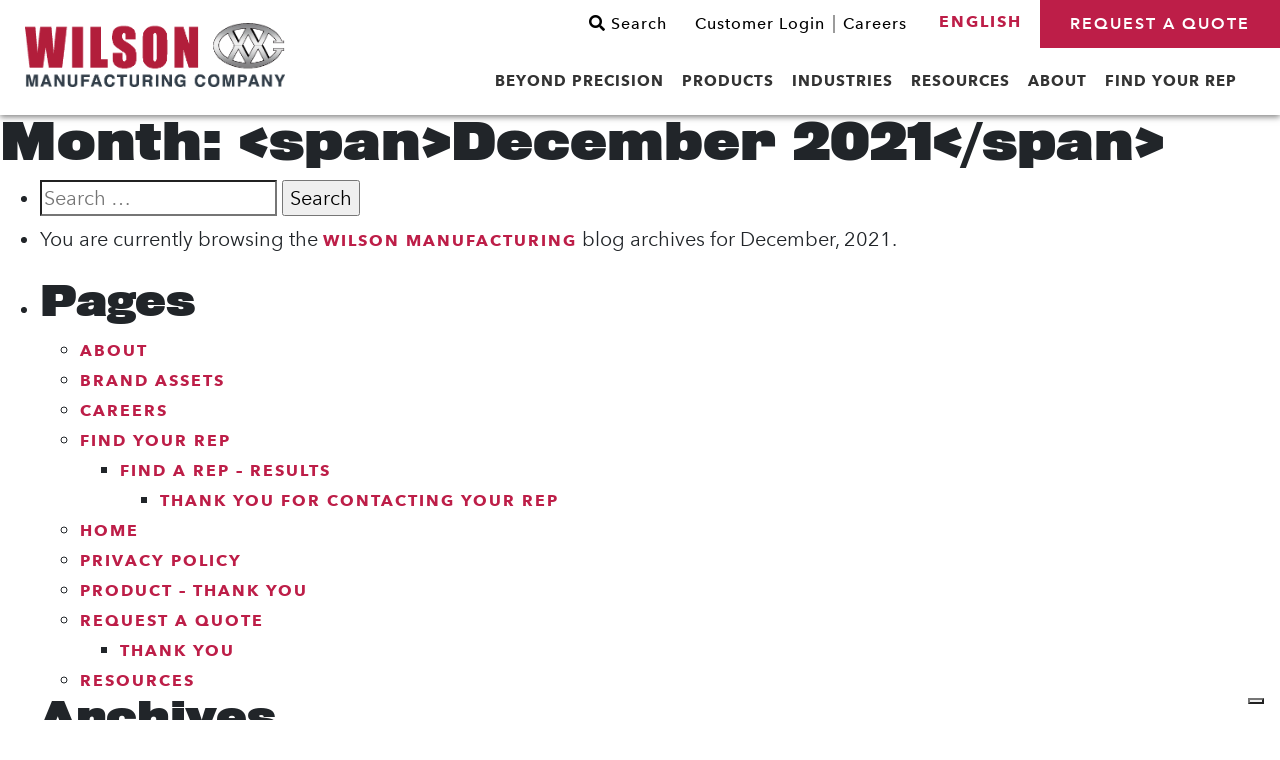

--- FILE ---
content_type: text/html; charset=UTF-8
request_url: https://www.wilsonmfg.com/2021/12/
body_size: 14695
content:
<!DOCTYPE html>
<html lang="en-US">

<head>

	<meta charset="UTF-8">
<script type="text/javascript">
/* <![CDATA[ */
var gform;gform||(document.addEventListener("gform_main_scripts_loaded",function(){gform.scriptsLoaded=!0}),document.addEventListener("gform/theme/scripts_loaded",function(){gform.themeScriptsLoaded=!0}),window.addEventListener("DOMContentLoaded",function(){gform.domLoaded=!0}),gform={domLoaded:!1,scriptsLoaded:!1,themeScriptsLoaded:!1,isFormEditor:()=>"function"==typeof InitializeEditor,callIfLoaded:function(o){return!(!gform.domLoaded||!gform.scriptsLoaded||!gform.themeScriptsLoaded&&!gform.isFormEditor()||(gform.isFormEditor()&&console.warn("The use of gform.initializeOnLoaded() is deprecated in the form editor context and will be removed in Gravity Forms 3.1."),o(),0))},initializeOnLoaded:function(o){gform.callIfLoaded(o)||(document.addEventListener("gform_main_scripts_loaded",()=>{gform.scriptsLoaded=!0,gform.callIfLoaded(o)}),document.addEventListener("gform/theme/scripts_loaded",()=>{gform.themeScriptsLoaded=!0,gform.callIfLoaded(o)}),window.addEventListener("DOMContentLoaded",()=>{gform.domLoaded=!0,gform.callIfLoaded(o)}))},hooks:{action:{},filter:{}},addAction:function(o,r,e,t){gform.addHook("action",o,r,e,t)},addFilter:function(o,r,e,t){gform.addHook("filter",o,r,e,t)},doAction:function(o){gform.doHook("action",o,arguments)},applyFilters:function(o){return gform.doHook("filter",o,arguments)},removeAction:function(o,r){gform.removeHook("action",o,r)},removeFilter:function(o,r,e){gform.removeHook("filter",o,r,e)},addHook:function(o,r,e,t,n){null==gform.hooks[o][r]&&(gform.hooks[o][r]=[]);var d=gform.hooks[o][r];null==n&&(n=r+"_"+d.length),gform.hooks[o][r].push({tag:n,callable:e,priority:t=null==t?10:t})},doHook:function(r,o,e){var t;if(e=Array.prototype.slice.call(e,1),null!=gform.hooks[r][o]&&((o=gform.hooks[r][o]).sort(function(o,r){return o.priority-r.priority}),o.forEach(function(o){"function"!=typeof(t=o.callable)&&(t=window[t]),"action"==r?t.apply(null,e):e[0]=t.apply(null,e)})),"filter"==r)return e[0]},removeHook:function(o,r,t,n){var e;null!=gform.hooks[o][r]&&(e=(e=gform.hooks[o][r]).filter(function(o,r,e){return!!(null!=n&&n!=o.tag||null!=t&&t!=o.priority)}),gform.hooks[o][r]=e)}});
/* ]]> */
</script>


	<!-- Mobile Specific Metas
	================================================== -->
	<meta name="viewport" content="width=device-width, initial-scale=1, maximum-scale=1">

	<script>
		(function(d) {
			var config = {
					kitId: 'osi2swp',
					scriptTimeout: 3000,
					async: true
				},
				h = d.documentElement,
				t = setTimeout(function() {
					h.className = h.className.replace(/\bwf-loading\b/g, "") + " wf-inactive";
				}, config.scriptTimeout),
				tk = d.createElement("script"),
				f = false,
				s = d.getElementsByTagName("script")[0],
				a;
			h.className += " wf-loading";
			tk.src = 'https://use.typekit.net/' + config.kitId + '.js';
			tk.async = true;
			tk.onload = tk.onreadystatechange = function() {
				a = this.readyState;
				if (f || a && a != "complete" && a != "loaded") return;
				f = true;
				clearTimeout(t);
				try {
					Typekit.load(config)
				} catch (e) {}
			};
			s.parentNode.insertBefore(tk, s)
		})(document);
	</script>

	<!-- Fonts
    ================================================== -->
	<script>
		var MTIProjectId = '45851564-f9ce-44c4-8f3c-841660fd6344';
		(function() {
			var mtiTracking = document.createElement('script');
			mtiTracking.type = 'text/javascript';
			mtiTracking.async = 'true';
			mtiTracking.src = '/wp-content/themes/app/js/vendor/mtiFontTrackingCode.js';
			(document.getElementsByTagName('head')[0] || document.getElementsByTagName('body')[0]).appendChild(mtiTracking);
		})();
	</script>

	

	<!-- Favicons
	================================================== -->
	<link rel="icon" type="image/x-icon" href="/wp-content/themes/app/images/favicons/favicon.ico">
	<link rel="apple-touch-icon-precomposed" href="/wp-content/themes/app/images/favicons/apple-icon.png">
	<link rel="apple-touch-icon-precomposed" sizes="57x57" href="/wp-content/themes/app/images/favicons/apple-icon-57x57.png">
	<link rel="apple-touch-icon-precomposed" sizes="60x60" href="/wp-content/themes/app/images/favicons/apple-icon-60x60.png">
	<link rel="apple-touch-icon-precomposed" sizes="72x72" href="/wp-content/themes/app/images/favicons/apple-icon-72x72.png">
	<link rel="apple-touch-icon-precomposed" sizes="76x76" href="/wp-content/themes/app/images/favicons/apple-icon-76x76.png">
	<link rel="apple-touch-icon-precomposed" sizes="114x114" href="/wp-content/themes/app/images/favicons/apple-icon-114x114.png">
	<link rel="apple-touch-icon-precomposed" sizes="120x120" href="/wp-content/themes/app/images/favicons/apple-icon-120x120.png">
	<link rel="apple-touch-icon-precomposed" sizes="144x144" href="/wp-content/themes/app/images/favicons/apple-icon-144x144.png">
	<link rel="apple-touch-icon-precomposed" sizes="152x152" href="/wp-content/themes/app/images/favicons/apple-icon-152x152.png">
	<link rel="apple-touch-icon-precomposed" sizes="180x180" href="/wp-content/themes/app/images/favicons/apple-icon-180x180.png">
	<link rel="apple-touch-icon-precomposed" href="/wp-content/themes/app/images/favicons/apple-icon-precomposed.png">
	<link rel="icon" type="image/png" href="/wp-content/themes/app/images/favicons/android-icon-36x36.png" sizes=36x36>
	<link rel="icon" type="image/png" href="/wp-content/themes/app/images/favicons/android-icon-48x48.png" sizes=48x48>
	<link rel="icon" type="image/png" href="/wp-content/themes/app/images/favicons/android-icon-72x72.png" sizes=72x72>
	<link rel="icon" type="image/png" href="/wp-content/themes/app/images/favicons/android-icon-96x96.png" sizes=96x96>
	<link rel="icon" type="image/png" href="/wp-content/themes/app/images/favicons/android-icon-144x144.png" sizes=144x144>
	<link rel="icon" type="image/png" href="/wp-content/themes/app/images/favicons/android-icon-192x192.png" sizes=192x192>

	
		<!-- Google Tag Manager
		================================================== -->
		<script>
			(function(w, d, s, l, i) {
				w[l] = w[l] || [];
				w[l].push({
					'gtm.start': new Date().getTime(),
					event: 'gtm.js'
				});
				var f = d.getElementsByTagName(s)[0],
					j = d.createElement(s),
					dl = l != 'dataLayer' ? '&l=' + l : '';
				j.async = true;
				j.src =
					'https://www.googletagmanager.com/gtm.js?id=' + i + dl;
				f.parentNode.insertBefore(j, f);
			})(window, document, 'script', 'dataLayer', 'GTM-W8JM2JB');
		</script>
		<!-- End Google Tag Manager -->

	
	

	<meta name='robots' content='noindex, follow' />
	<style>img:is([sizes="auto" i], [sizes^="auto," i]) { contain-intrinsic-size: 3000px 1500px }</style>
	<link rel="alternate" hreflang="en" href="https://www.wilsonmfg.com/2021/12/" />
<link rel="alternate" hreflang="x-default" href="https://www.wilsonmfg.com/2021/12/" />

	<!-- This site is optimized with the Yoast SEO plugin v26.3 - https://yoast.com/wordpress/plugins/seo/ -->
	<title>December 2021 - Wilson Manufacturing</title>
	<meta property="og:locale" content="en_US" />
	<meta property="og:type" content="website" />
	<meta property="og:title" content="December 2021 - Wilson Manufacturing" />
	<meta property="og:url" content="https://www.wilsonmfg.com/2021/12/" />
	<meta property="og:site_name" content="Wilson Manufacturing" />
	<meta name="twitter:card" content="summary_large_image" />
	<script type="application/ld+json" class="yoast-schema-graph">{"@context":"https://schema.org","@graph":[{"@type":"CollectionPage","@id":"https://www.wilsonmfg.com/2021/12/","url":"https://www.wilsonmfg.com/2021/12/","name":"December 2021 - Wilson Manufacturing","isPartOf":{"@id":"https://www.wilsonmfg.com/es/#website"},"breadcrumb":{"@id":"https://www.wilsonmfg.com/2021/12/#breadcrumb"},"inLanguage":"en-US"},{"@type":"BreadcrumbList","@id":"https://www.wilsonmfg.com/2021/12/#breadcrumb","itemListElement":[{"@type":"ListItem","position":1,"name":"Home","item":"https://www.wilsonmfg.com/"},{"@type":"ListItem","position":2,"name":"Archives for December 2021"}]},{"@type":"WebSite","@id":"https://www.wilsonmfg.com/es/#website","url":"https://www.wilsonmfg.com/es/","name":"Wilson Manufacturing","description":"","potentialAction":[{"@type":"SearchAction","target":{"@type":"EntryPoint","urlTemplate":"https://www.wilsonmfg.com/es/?s={search_term_string}"},"query-input":{"@type":"PropertyValueSpecification","valueRequired":true,"valueName":"search_term_string"}}],"inLanguage":"en-US"}]}</script>
	<!-- / Yoast SEO plugin. -->


<link rel='stylesheet' id='wpml-menu-item-0-css' href='https://www.wilsonmfg.com/wp-content/plugins/sitepress-multilingual-cms/templates/language-switchers/menu-item/style.min.css?ver=1' type='text/css' media='all' />
<link rel='stylesheet' id='ubermenu-css' href='https://www.wilsonmfg.com/wp-content/plugins/ubermenu/pro/assets/css/ubermenu.min.css?ver=3.8.5' type='text/css' media='all' />
<link rel='stylesheet' id='ubermenu-minimal-css' href='https://www.wilsonmfg.com/wp-content/plugins/ubermenu/assets/css/skins/minimal.css?ver=6.8.3' type='text/css' media='all' />
<link rel='stylesheet' id='ubermenu-font-awesome-all-css' href='https://www.wilsonmfg.com/wp-content/plugins/ubermenu/assets/fontawesome/css/all.min.css?ver=6.8.3' type='text/css' media='all' />
<link rel='stylesheet' id='slick-slider-css-css' href='https://www.wilsonmfg.com/wp-content/themes/app/js/vendor/slick/slick.css?ver=6.8.3' type='text/css' media='all' />
<link rel='stylesheet' id='bootstrap-css-css' href='https://www.wilsonmfg.com/wp-content/themes/app/scss/vendor/bootstrap/bootstrap.min.css?ver=6.8.3' type='text/css' media='all' />
<link rel='stylesheet' id='styles-css' href='https://www.wilsonmfg.com/wp-content/themes/app/style.css?ver=7.0.3' type='text/css' media='all' />
<script type="text/javascript" id="wpml-cookie-js-extra">
/* <![CDATA[ */
var wpml_cookies = {"wp-wpml_current_language":{"value":"en","expires":1,"path":"\/"}};
var wpml_cookies = {"wp-wpml_current_language":{"value":"en","expires":1,"path":"\/"}};
/* ]]> */
</script>
<script type="text/javascript" src="https://www.wilsonmfg.com/wp-content/plugins/sitepress-multilingual-cms/res/js/cookies/language-cookie.js?ver=476000" id="wpml-cookie-js" defer="defer" data-wp-strategy="defer"></script>
<script type="text/javascript" src="https://www.wilsonmfg.com/wp-content/plugins/svg-support/vendor/DOMPurify/DOMPurify.min.js?ver=2.5.8" id="bodhi-dompurify-library-js"></script>
<script type="text/javascript" src="https://www.wilsonmfg.com/wp-includes/js/jquery/jquery.min.js?ver=3.7.1" id="jquery-core-js"></script>
<script type="text/javascript" src="https://www.wilsonmfg.com/wp-includes/js/jquery/jquery-migrate.min.js?ver=3.4.1" id="jquery-migrate-js"></script>
<script type="text/javascript" id="bodhi_svg_inline-js-extra">
/* <![CDATA[ */
var svgSettings = {"skipNested":""};
/* ]]> */
</script>
<script type="text/javascript" src="https://www.wilsonmfg.com/wp-content/plugins/svg-support/js/min/svgs-inline-min.js" id="bodhi_svg_inline-js"></script>
<script type="text/javascript" id="bodhi_svg_inline-js-after">
/* <![CDATA[ */
cssTarget={"Bodhi":"img.style-svg","ForceInlineSVG":"style-svg"};ForceInlineSVGActive="false";frontSanitizationEnabled="on";
/* ]]> */
</script>
<script type="text/javascript" src="https://www.wilsonmfg.com/wp-content/themes/app/js/vendor/popper.min.js?ver=6.8.3&#039; async=&#039;async" id="popper-js-js"></script>
<script type="text/javascript" src="https://www.wilsonmfg.com/wp-content/themes/app/js/vendor/slick/slick.min.js?ver=6.8.3&#039; async=&#039;async" id="slick-slider-js-js"></script>
<script type="text/javascript" src="https://www.wilsonmfg.com/wp-content/themes/app/js/vendor/bootstrap/bootstrap.min.js?ver=6.8.3&#039; async=&#039;async" id="bootstrap-js-js"></script>
<script type="text/javascript" src="https://www.wilsonmfg.com/wp-content/themes/app/js/site.js?ver=6.8.3&#039; async=&#039;async" id="site-js"></script>
<link rel="https://api.w.org/" href="https://www.wilsonmfg.com/wp-json/" /><link rel="EditURI" type="application/rsd+xml" title="RSD" href="https://www.wilsonmfg.com/xmlrpc.php?rsd" />
<meta name="generator" content="WordPress 6.8.3" />
<meta name="generator" content="WPML ver:4.7.6 stt:1,2;" />
<style id="ubermenu-custom-generated-css">
/** Font Awesome 4 Compatibility **/
.fa{font-style:normal;font-variant:normal;font-weight:normal;font-family:FontAwesome;}

/** UberMenu Custom Menu Item Styles (Menu Item Settings) **/
/* 529 */    .ubermenu .ubermenu-submenu.ubermenu-submenu-id-529 { width:275px; min-width:275px; }

/* Status: Regenerated */

</style></head>

<body class="archive date wp-theme-app">

	<!-- Google Tag Manager (noscript) -->
	<noscript><iframe src="https://www.googletagmanager.com/ns.html?id=GTM-W8JM2JB" height="0" width="0" style="display:none;visibility:hidden"></iframe></noscript>
	<!-- End Google Tag Manager (noscript) -->


	<div id="page" class="hfeed site">

		

		<header id="masthead" class="site-header" role="banner">


			<div class="desktop-search-overlay" id="desktop-search-overlay">
				<div class="container">
					<div class="row">
						<div class="col-12 offset-md-1 col-md-10">

							<form role="search" method="get" class="search-form" action="https://www.wilsonmfg.com" id="search-form">
								<input type="text" class="search-field" placeholder="Search …" value="" name="s" title="Search for:">
								<span>
									<div class="search-close" id="search-close"><i class="fas fa-times"></i></div>
									<input type="submit" class="search-submit" value="Search">
								</span>
							</form>

						</div><!-- #cols -->
					</div><!-- #row -->
				</div><!-- #container -->
			</div><!--desktopSearchOverlay-->


			
			<div class="header-wrap">
				<div class="header-wilson">
					<div class="container-fluid top-bar">
						<div class="row justify-content-end">
							<div class="d-none d-lg-block col-auto">
								<div class="row">
									<!-- <div class="d-none d-lg-block">
										<div class="row">
											<div class="d-none d-lg-block">
																										<div class="top-bar-link menuTranslation"><div class="menu"><ul>
<li class="page_item page-item-217"><a href="https://www.wilsonmfg.com/about/">About</a></li>
<li class="page_item page-item-2384"><a href="https://www.wilsonmfg.com/brand-assets/">Brand Assets</a></li>
<li class="page_item page-item-454"><a href="https://www.wilsonmfg.com/careers/">Careers</a></li>
<li class="page_item page-item-187 page_item_has_children"><a href="https://www.wilsonmfg.com/find-your-rep/">Find Your Rep</a>
<ul class='children'>
	<li class="page_item page-item-453 page_item_has_children"><a href="https://www.wilsonmfg.com/find-your-rep/results/">Find a Rep &#8211; Results</a>
	<ul class='children'>
		<li class="page_item page-item-914"><a href="https://www.wilsonmfg.com/find-your-rep/results/thank-you-for-contacting-your-rep/">Thank You For Contacting Your Rep</a></li>
	</ul>
</li>
</ul>
</li>
<li class="page_item page-item-5"><a href="https://www.wilsonmfg.com/">Home</a></li>
<li class="page_item page-item-3"><a href="https://www.wilsonmfg.com/privacy-policy/">Privacy Policy</a></li>
<li class="page_item page-item-952"><a href="https://www.wilsonmfg.com/product-thank-you/">Product &#8211; Thank You</a></li>
<li class="page_item page-item-451 page_item_has_children"><a href="https://www.wilsonmfg.com/request-a-quote/">Request a Quote</a>
<ul class='children'>
	<li class="page_item page-item-723"><a href="https://www.wilsonmfg.com/request-a-quote/thank-you/">Thank you</a></li>
</ul>
</li>
<li class="page_item page-item-27 current_page_parent"><a href="https://www.wilsonmfg.com/resources/">Resources</a></li>
</ul></div>
</div>
											</div>
										</div>
									</div> -->

									<div class="d-none d-lg-block search-wrap top-bar-link">
										<a class="search-link top-bar-link">
											<i class="fas fa-search"></i> Search										</a>
									</div>

									<div class="d-none d-lg-block col-auto extra-links">
										
												<a class="top-bar-link" href="https://mywilsonmfg.com/" target="_blank">Customer Login</a>

											
												<a class="top-bar-link" href="https://www.wilsonmfg.com/careers/" target="_self">Careers</a>

																														</div>

									
<div class="wpml-ls-statics-shortcode_actions wpml-ls wpml-ls-legacy-list-horizontal">
	<ul><li class="wpml-ls-slot-shortcode_actions wpml-ls-item wpml-ls-item-en wpml-ls-current-language wpml-ls-first-item wpml-ls-last-item wpml-ls-item-legacy-list-horizontal">
				<a href="https://www.wilsonmfg.com/2021/12/" class="wpml-ls-link">
                    <span class="wpml-ls-native">English</span></a>
			</li></ul>
</div>

									<div class="d-none lang-wrap col-auto">
										<a class="top-bar-link active">EN</a>
										<a class="top-bar-link">SP</a>
									</div>

																												<div class="col col-lg-auto cta-wrap">
											<a class="button" href="https://www.wilsonmfg.com/request-a-quote/">Request a Quote</a>
										</div> <!-- cta-wrap -->
																	</div>
							</div>

						</div><!--row-->
					</div><!--top-bar-->


					<div class="container-fluid bottom-bar">
						<div class="row justify-content-between">
							<div class="d-none d-lg-block col-lg-auto logo-wrap">
								<a href="https://www.wilsonmfg.com"><img class="logo style-svg" src="https://www.wilsonmfg.com/wp-content/uploads/2023/05/Full-Logo-Maroon.png" alt="Wilson Manufacturing - Logo"></a>
							</div>
							<div class="col-12 col-lg nav-wrap">
								<a class="logo" href="https://www.wilsonmfg.com"><img class="logo style-svg" src="https://www.wilsonmfg.com/wp-content/uploads/2023/05/Full-Logo-Maroon.png" alt="Wilson Manufacturing - Logo"></a>
								<nav id="site-navigation" class="main-navigation nav" role="navigation">
									
<!-- UberMenu [Configuration:main] [Theme Loc:primary] [Integration:auto] -->
<a class="ubermenu-responsive-toggle ubermenu-responsive-toggle-main ubermenu-skin-minimal ubermenu-loc-primary ubermenu-responsive-toggle-content-align-left ubermenu-responsive-toggle-align-full ubermenu-responsive-toggle-icon-only " tabindex="0" data-ubermenu-target="ubermenu-main-2-primary-2"   aria-label="Toggle Primary Menu"><i class="fas fa-bars" ></i></a><nav id="ubermenu-main-2-primary-2" class="ubermenu ubermenu-nojs ubermenu-main ubermenu-menu-2 ubermenu-loc-primary ubermenu-responsive ubermenu-responsive-default ubermenu-responsive-collapse ubermenu-horizontal ubermenu-transition-fade ubermenu-trigger-hover_intent ubermenu-skin-minimal  ubermenu-bar-align-full ubermenu-items-align-auto ubermenu-bound ubermenu-disable-submenu-scroll ubermenu-sub-indicators ubermenu-retractors-responsive ubermenu-submenu-indicator-closes"><ul id="ubermenu-nav-main-2-primary" class="ubermenu-nav" data-title="Primary Menu"><li id="menu-item-3506" class="ubermenu-item ubermenu-item-type-post_type_archive ubermenu-item-object-beyond-precision ubermenu-item-has-children ubermenu-item-3506 ubermenu-item-level-0 ubermenu-column ubermenu-column-auto ubermenu-has-submenu-drop ubermenu-has-submenu-mega" ><a class="ubermenu-target ubermenu-item-layout-default ubermenu-item-layout-text_only" href="https://www.wilsonmfg.com/beyond-precision/" tabindex="0"><span class="ubermenu-target-title ubermenu-target-text">Beyond Precision</span><i class='ubermenu-sub-indicator fas fa-angle-down'></i></a><ul  class="ubermenu-submenu ubermenu-submenu-id-3506 ubermenu-submenu-type-auto ubermenu-submenu-type-mega ubermenu-submenu-drop ubermenu-submenu-align-full_width"  ><li class="ubermenu-item ubermenu-item-type-custom ubermenu-item-object-ubermenu-custom ubermenu-item-has-children ubermenu-item-2227 ubermenu-item-level-1 ubermenu-column ubermenu-column-auto ubermenu-has-submenu-stack ubermenu-item-type-column ubermenu-column-id-2227"><ul  class="ubermenu-submenu ubermenu-submenu-id-2227 ubermenu-submenu-type-stack"  ><li id="menu-item-3505" class="ubermenu-item ubermenu-item-type-post_type ubermenu-item-object-beyond-precision ubermenu-item-3505 ubermenu-item-auto ubermenu-item-normal ubermenu-item-level-2 ubermenu-column ubermenu-column-auto" ><a class="ubermenu-target ubermenu-item-layout-default ubermenu-item-layout-text_only" href="https://www.wilsonmfg.com/beyond-precision/service/"><span class="ubermenu-target-title ubermenu-target-text">Service</span></a></li><li id="menu-item-3503" class="ubermenu-item ubermenu-item-type-post_type ubermenu-item-object-beyond-precision ubermenu-item-3503 ubermenu-item-auto ubermenu-item-normal ubermenu-item-level-2 ubermenu-column ubermenu-column-auto" ><a class="ubermenu-target ubermenu-item-layout-default ubermenu-item-layout-text_only" href="https://www.wilsonmfg.com/beyond-precision/innovation/"><span class="ubermenu-target-title ubermenu-target-text">Innovation</span></a></li><li id="menu-item-3504" class="ubermenu-item ubermenu-item-type-post_type ubermenu-item-object-beyond-precision ubermenu-item-3504 ubermenu-item-auto ubermenu-item-normal ubermenu-item-level-2 ubermenu-column ubermenu-column-auto" ><a class="ubermenu-target ubermenu-item-layout-default ubermenu-item-layout-text_only" href="https://www.wilsonmfg.com/beyond-precision/turnaround/"><span class="ubermenu-target-title ubermenu-target-text">Turnaround</span></a></li><li id="menu-item-3502" class="ubermenu-item ubermenu-item-type-post_type ubermenu-item-object-beyond-precision ubermenu-item-3502 ubermenu-item-auto ubermenu-item-normal ubermenu-item-level-2 ubermenu-column ubermenu-column-auto" ><a class="ubermenu-target ubermenu-item-layout-default ubermenu-item-layout-text_only" href="https://www.wilsonmfg.com/beyond-precision/visibility/"><span class="ubermenu-target-title ubermenu-target-text">Visibility</span></a></li></ul></li></ul></li><li id="menu-item-177" class="ubermenu-item ubermenu-item-type-post_type_archive ubermenu-item-object-products ubermenu-item-has-children ubermenu-item-177 ubermenu-item-level-0 ubermenu-column ubermenu-column-auto ubermenu-has-submenu-drop ubermenu-has-submenu-mega" ><a class="ubermenu-target ubermenu-item-layout-default ubermenu-item-layout-text_only" href="https://www.wilsonmfg.com/products/" tabindex="0"><span class="ubermenu-target-title ubermenu-target-text">Products</span><i class='ubermenu-sub-indicator fas fa-angle-down'></i></a><ul  class="ubermenu-submenu ubermenu-submenu-id-177 ubermenu-submenu-type-auto ubermenu-submenu-type-mega ubermenu-submenu-drop ubermenu-submenu-align-vertical_full_height"  ><!-- begin Tabs: [Tabs] 740 --><li id="menu-item-740" class="ubermenu-item ubermenu-tabs ubermenu-item-740 ubermenu-item-level-1 ubermenu-column ubermenu-column-full ubermenu-tab-layout-left ubermenu-tabs-show-default ubermenu-tabs-show-current"><ul  class="ubermenu-tabs-group ubermenu-tabs-group--trigger-mouseover ubermenu-column ubermenu-column-1-3 ubermenu-submenu ubermenu-submenu-id-740 ubermenu-submenu-type-auto ubermenu-submenu-type-tabs-group"  ><li id="menu-item-736" class="ubermenu-tab ubermenu-item ubermenu-item-type-taxonomy ubermenu-item-object-product_categories ubermenu-item-has-children ubermenu-item-736 ubermenu-item-auto ubermenu-column ubermenu-column-full ubermenu-has-submenu-drop" data-ubermenu-trigger="mouseover" ><a class="ubermenu-target ubermenu-item-layout-default ubermenu-item-layout-text_only" href="https://www.wilsonmfg.com/product-type/solid-tooling/"><span class="ubermenu-target-title ubermenu-target-text">Solid Tooling</span><i class='ubermenu-sub-indicator fas fa-angle-down'></i></a><ul  class="ubermenu-tab-content-panel ubermenu-column ubermenu-column-2-3 ubermenu-submenu ubermenu-submenu-id-736 ubermenu-submenu-type-tab-content-panel ubermenu-autoclear"  ><li id="menu-item-2102" class="ubermenu-item ubermenu-item-type-post_type ubermenu-item-object-products ubermenu-item-2102 ubermenu-item-auto ubermenu-item-header ubermenu-item-level-3 ubermenu-column ubermenu-column-full" ><a class="ubermenu-target ubermenu-item-layout-default ubermenu-item-layout-text_only" href="https://www.wilsonmfg.com/products/adjustable-anvil-rolls/"><span class="ubermenu-target-title ubermenu-target-text">Adjustable Anvil Rolls</span></a></li><li id="menu-item-741" class="ubermenu-item ubermenu-item-type-post_type ubermenu-item-object-products ubermenu-item-741 ubermenu-item-auto ubermenu-item-header ubermenu-item-level-3 ubermenu-column ubermenu-column-full" ><a class="ubermenu-target ubermenu-item-layout-default ubermenu-item-layout-text_only" href="https://www.wilsonmfg.com/products/machine-sharpened-rotary-dies/"><span class="ubermenu-target-title ubermenu-target-text">Machine Sharpened Rotary Dies</span></a></li><li id="menu-item-742" class="ubermenu-item ubermenu-item-type-post_type ubermenu-item-object-products ubermenu-item-742 ubermenu-item-auto ubermenu-item-header ubermenu-item-level-3 ubermenu-column ubermenu-column-full" ><a class="ubermenu-target ubermenu-item-layout-default ubermenu-item-layout-text_only" href="https://www.wilsonmfg.com/products/vacuum-insert-dies/"><span class="ubermenu-target-title ubermenu-target-text">Vacuum Insert Dies</span></a></li><li id="menu-item-835" class="ubermenu-item ubermenu-item-type-post_type ubermenu-item-object-products ubermenu-item-835 ubermenu-item-auto ubermenu-item-header ubermenu-item-level-3 ubermenu-column ubermenu-column-full" ><a class="ubermenu-target ubermenu-item-layout-default ubermenu-item-layout-text_only" href="https://www.wilsonmfg.com/products/spring-plunger-dies/"><span class="ubermenu-target-title ubermenu-target-text">Spring Plunger Dies</span></a></li><li id="menu-item-836" class="ubermenu-item ubermenu-item-type-post_type ubermenu-item-object-products ubermenu-item-836 ubermenu-item-auto ubermenu-item-header ubermenu-item-level-3 ubermenu-column ubermenu-column-full" ><a class="ubermenu-target ubermenu-item-layout-default ubermenu-item-layout-text_only" href="https://www.wilsonmfg.com/products/sleeve-dies/"><span class="ubermenu-target-title ubermenu-target-text">Sleeve Dies</span></a></li><li id="menu-item-826" class="ubermenu-item ubermenu-item-type-post_type ubermenu-item-object-products ubermenu-item-826 ubermenu-item-auto ubermenu-item-header ubermenu-item-level-3 ubermenu-column ubermenu-column-full" ><a class="ubermenu-target ubermenu-item-layout-default ubermenu-item-layout-text_only" href="https://www.wilsonmfg.com/products/adjustable-lineal-edp-tools/"><span class="ubermenu-target-title ubermenu-target-text">Adjustable Lineal &#038; EDP Tools</span></a></li><li id="menu-item-827" class="ubermenu-item ubermenu-item-type-post_type ubermenu-item-object-products ubermenu-item-827 ubermenu-item-auto ubermenu-item-header ubermenu-item-level-3 ubermenu-column ubermenu-column-full" ><a class="ubermenu-target ubermenu-item-layout-default ubermenu-item-layout-text_only" href="https://www.wilsonmfg.com/products/air-eject-die/"><span class="ubermenu-target-title ubermenu-target-text">Air Eject Die</span></a></li><li id="menu-item-2472" class="ubermenu-item ubermenu-item-type-post_type ubermenu-item-object-products ubermenu-item-2472 ubermenu-item-auto ubermenu-item-header ubermenu-item-level-3 ubermenu-column ubermenu-column-full" ><a class="ubermenu-target ubermenu-item-layout-default ubermenu-item-layout-text_only" href="https://www.wilsonmfg.com/products/pin-eject-dies/"><span class="ubermenu-target-title ubermenu-target-text">Pin Eject Dies</span></a></li><li id="menu-item-828" class="ubermenu-item ubermenu-item-type-post_type ubermenu-item-object-products ubermenu-item-828 ubermenu-item-auto ubermenu-item-header ubermenu-item-level-3 ubermenu-column ubermenu-column-full" ><a class="ubermenu-target ubermenu-item-layout-default ubermenu-item-layout-text_only" href="https://www.wilsonmfg.com/products/anvil-rolls/"><span class="ubermenu-target-title ubermenu-target-text">Anvil Rolls</span></a></li><li id="menu-item-830" class="ubermenu-item ubermenu-item-type-post_type ubermenu-item-object-products ubermenu-item-830 ubermenu-item-auto ubermenu-item-header ubermenu-item-level-3 ubermenu-column ubermenu-column-full" ><a class="ubermenu-target ubermenu-item-layout-default ubermenu-item-layout-text_only" href="https://www.wilsonmfg.com/products/male-female-creasing-sets/"><span class="ubermenu-target-title ubermenu-target-text">Male/Female Creasing Sets</span></a></li><li id="menu-item-831" class="ubermenu-item ubermenu-item-type-post_type ubermenu-item-object-products ubermenu-item-831 ubermenu-item-auto ubermenu-item-header ubermenu-item-level-3 ubermenu-column ubermenu-column-full" ><a class="ubermenu-target ubermenu-item-layout-default ubermenu-item-layout-text_only" href="https://www.wilsonmfg.com/products/removable-blade-sheeter-perforator/"><span class="ubermenu-target-title ubermenu-target-text">Removable Blade Sheeters &#038; Perforators</span></a></li></ul></li><li id="menu-item-734" class="ubermenu-tab ubermenu-item ubermenu-item-type-taxonomy ubermenu-item-object-product_categories ubermenu-item-has-children ubermenu-item-734 ubermenu-item-auto ubermenu-column ubermenu-column-full ubermenu-has-submenu-drop" data-ubermenu-trigger="mouseover" ><a class="ubermenu-target ubermenu-item-layout-default ubermenu-item-layout-text_only" href="https://www.wilsonmfg.com/product-type/flexible-tooling/"><span class="ubermenu-target-title ubermenu-target-text">Flexible Tooling</span><i class='ubermenu-sub-indicator fas fa-angle-down'></i></a><ul  class="ubermenu-tab-content-panel ubermenu-column ubermenu-column-2-3 ubermenu-submenu ubermenu-submenu-id-734 ubermenu-submenu-type-tab-content-panel ubermenu-autoclear"  ><li id="menu-item-1929" class="ubermenu-item ubermenu-item-type-post_type ubermenu-item-object-products ubermenu-item-1929 ubermenu-item-auto ubermenu-item-header ubermenu-item-level-3 ubermenu-column ubermenu-column-full" ><a class="ubermenu-target ubermenu-item-layout-default ubermenu-item-layout-text_only" href="https://www.wilsonmfg.com/products/flexible-sheet-dies-paper/"><span class="ubermenu-target-title ubermenu-target-text">Flexible Sheet Dies – Paper</span></a></li><li id="menu-item-1923" class="ubermenu-item ubermenu-item-type-custom ubermenu-item-object-custom ubermenu-item-1923 ubermenu-item-auto ubermenu-item-header ubermenu-item-level-3 ubermenu-column ubermenu-column-full" ><a class="ubermenu-target ubermenu-item-layout-default ubermenu-item-layout-text_only" href="https://www.wilsonmfg.com/products/flexible-sheet-dies-film/"><span class="ubermenu-target-title ubermenu-target-text">Flexible Sheet Dies &#8211; Film</span></a></li><li id="menu-item-1922" class="ubermenu-item ubermenu-item-type-custom ubermenu-item-object-custom ubermenu-item-1922 ubermenu-item-auto ubermenu-item-header ubermenu-item-level-3 ubermenu-column ubermenu-column-full" ><a class="ubermenu-target ubermenu-item-layout-default ubermenu-item-layout-text_only" href="https://www.wilsonmfg.com/products/flexible-sheet-dies-thermal/"><span class="ubermenu-target-title ubermenu-target-text">Flexible Sheet Dies &#8211; Thermal</span></a></li><li id="menu-item-1925" class="ubermenu-item ubermenu-item-type-custom ubermenu-item-object-custom ubermenu-item-1925 ubermenu-item-auto ubermenu-item-header ubermenu-item-level-3 ubermenu-column ubermenu-column-full" ><a class="ubermenu-target ubermenu-item-layout-default ubermenu-item-layout-text_only" href="https://www.wilsonmfg.com/products/flexible-sheet-dies-universal/"><span class="ubermenu-target-title ubermenu-target-text">Flexible Sheet Dies &#8211; Universal</span></a></li><li id="menu-item-1927" class="ubermenu-item ubermenu-item-type-post_type ubermenu-item-object-products ubermenu-item-1927 ubermenu-item-auto ubermenu-item-header ubermenu-item-level-3 ubermenu-column ubermenu-column-full" ><a class="ubermenu-target ubermenu-item-layout-default ubermenu-item-layout-text_only" href="https://www.wilsonmfg.com/products/flexible-sheet-dies-adjustable/"><span class="ubermenu-target-title ubermenu-target-text">Flexible Sheet Dies – Adjustable</span></a></li><li id="menu-item-745" class="ubermenu-item ubermenu-item-type-post_type ubermenu-item-object-products ubermenu-item-745 ubermenu-item-auto ubermenu-item-header ubermenu-item-level-3 ubermenu-column ubermenu-column-full" ><a class="ubermenu-target ubermenu-item-layout-default ubermenu-item-layout-text_only" href="https://www.wilsonmfg.com/products/magnetic-cylinders/"><span class="ubermenu-target-title ubermenu-target-text">Magnetic Cylinders</span></a></li></ul></li><li id="menu-item-735" class="ubermenu-tab ubermenu-item ubermenu-item-type-taxonomy ubermenu-item-object-product_categories ubermenu-item-has-children ubermenu-item-735 ubermenu-item-auto ubermenu-column ubermenu-column-full ubermenu-has-submenu-drop" data-ubermenu-trigger="mouseover" ><a class="ubermenu-target ubermenu-item-layout-default ubermenu-item-layout-text_only" href="https://www.wilsonmfg.com/product-type/print-tooling/"><span class="ubermenu-target-title ubermenu-target-text">Print Tooling</span><i class='ubermenu-sub-indicator fas fa-angle-down'></i></a><ul  class="ubermenu-tab-content-panel ubermenu-column ubermenu-column-2-3 ubermenu-submenu ubermenu-submenu-id-735 ubermenu-submenu-type-tab-content-panel ubermenu-autoclear"  ><li id="menu-item-936" class="ubermenu-item ubermenu-item-type-post_type ubermenu-item-object-products ubermenu-item-936 ubermenu-item-auto ubermenu-item-header ubermenu-item-level-3 ubermenu-column ubermenu-column-full" ><a class="ubermenu-target ubermenu-item-layout-default ubermenu-item-layout-text_only" href="https://www.wilsonmfg.com/products/impression-rollers/"><span class="ubermenu-target-title ubermenu-target-text">Impression Rollers</span></a></li><li id="menu-item-837" class="ubermenu-item ubermenu-item-type-post_type ubermenu-item-object-products ubermenu-item-837 ubermenu-item-auto ubermenu-item-header ubermenu-item-level-3 ubermenu-column ubermenu-column-full" ><a class="ubermenu-target ubermenu-item-layout-default ubermenu-item-layout-text_only" href="https://www.wilsonmfg.com/products/print-cylinders/"><span class="ubermenu-target-title ubermenu-target-text">Print Cylinders</span></a></li><li id="menu-item-755" class="ubermenu-item ubermenu-item-type-post_type ubermenu-item-object-products ubermenu-item-755 ubermenu-item-auto ubermenu-item-header ubermenu-item-level-3 ubermenu-column ubermenu-column-full" ><a class="ubermenu-target ubermenu-item-layout-default ubermenu-item-layout-text_only" href="https://www.wilsonmfg.com/products/rubber-sleeves/"><span class="ubermenu-target-title ubermenu-target-text">Rubber Sleeves</span></a></li><li id="menu-item-756" class="ubermenu-item ubermenu-item-type-post_type ubermenu-item-object-products ubermenu-item-756 ubermenu-item-auto ubermenu-item-header ubermenu-item-level-3 ubermenu-column ubermenu-column-full" ><a class="ubermenu-target ubermenu-item-layout-default ubermenu-item-layout-text_only" href="https://www.wilsonmfg.com/products/tint-kit/"><span class="ubermenu-target-title ubermenu-target-text">Tint Kit</span></a></li></ul></li><li id="menu-item-733" class="ubermenu-tab ubermenu-item ubermenu-item-type-taxonomy ubermenu-item-object-product_categories ubermenu-item-has-children ubermenu-item-733 ubermenu-item-auto ubermenu-column ubermenu-column-full ubermenu-has-submenu-drop" data-ubermenu-trigger="mouseover" ><a class="ubermenu-target ubermenu-item-layout-default ubermenu-item-layout-text_only" href="https://www.wilsonmfg.com/product-type/accessories/"><span class="ubermenu-target-title ubermenu-target-text">Accessories</span><i class='ubermenu-sub-indicator fas fa-angle-down'></i></a><ul  class="ubermenu-tab-content-panel ubermenu-column ubermenu-column-2-3 ubermenu-submenu ubermenu-submenu-id-733 ubermenu-submenu-type-tab-content-panel ubermenu-autoclear"  ><li id="menu-item-805" class="ubermenu-item ubermenu-item-type-post_type ubermenu-item-object-products ubermenu-item-805 ubermenu-item-auto ubermenu-item-header ubermenu-item-level-3 ubermenu-column ubermenu-column-full" ><a class="ubermenu-target ubermenu-item-layout-default ubermenu-item-layout-text_only" href="https://www.wilsonmfg.com/products/bearing-blocks/"><span class="ubermenu-target-title ubermenu-target-text">Bearing Blocks</span></a></li><li id="menu-item-2473" class="ubermenu-item ubermenu-item-type-post_type ubermenu-item-object-products ubermenu-item-2473 ubermenu-item-auto ubermenu-item-header ubermenu-item-level-3 ubermenu-column ubermenu-column-full" ><a class="ubermenu-target ubermenu-item-layout-default ubermenu-item-layout-text_only" href="https://www.wilsonmfg.com/products/bearer-wipers/"><span class="ubermenu-target-title ubermenu-target-text">Bearer Wipers</span></a></li><li id="menu-item-807" class="ubermenu-item ubermenu-item-type-post_type ubermenu-item-object-products ubermenu-item-807 ubermenu-item-auto ubermenu-item-header ubermenu-item-level-3 ubermenu-column ubermenu-column-full" ><a class="ubermenu-target ubermenu-item-layout-default ubermenu-item-layout-text_only" href="https://www.wilsonmfg.com/products/gears/"><span class="ubermenu-target-title ubermenu-target-text">Gears</span></a></li><li id="menu-item-808" class="ubermenu-item ubermenu-item-type-post_type ubermenu-item-object-products ubermenu-item-808 ubermenu-item-auto ubermenu-item-header ubermenu-item-level-3 ubermenu-column ubermenu-column-full" ><a class="ubermenu-target ubermenu-item-layout-default ubermenu-item-layout-text_only" href="https://www.wilsonmfg.com/products/miscellaneous-rolls/"><span class="ubermenu-target-title ubermenu-target-text">Miscellaneous Rolls</span></a></li><li id="menu-item-810" class="ubermenu-item ubermenu-item-type-post_type ubermenu-item-object-products ubermenu-item-810 ubermenu-item-auto ubermenu-item-header ubermenu-item-level-3 ubermenu-column ubermenu-column-full" ><a class="ubermenu-target ubermenu-item-layout-default ubermenu-item-layout-text_only" href="https://www.wilsonmfg.com/products/punches-and-die/"><span class="ubermenu-target-title ubermenu-target-text">Punches and Dies</span></a></li><li id="menu-item-2140" class="ubermenu-item ubermenu-item-type-post_type ubermenu-item-object-products ubermenu-item-2140 ubermenu-item-auto ubermenu-item-header ubermenu-item-level-3 ubermenu-column ubermenu-column-full" ><a class="ubermenu-target ubermenu-item-layout-default ubermenu-item-layout-text_only" href="https://www.wilsonmfg.com/products/pressure-gauges/"><span class="ubermenu-target-title ubermenu-target-text">Pressure Gauges</span></a></li><li id="menu-item-812" class="ubermenu-item ubermenu-item-type-post_type ubermenu-item-object-products ubermenu-item-812 ubermenu-item-auto ubermenu-item-header ubermenu-item-level-3 ubermenu-column ubermenu-column-full" ><a class="ubermenu-target ubermenu-item-layout-default ubermenu-item-layout-text_only" href="https://www.wilsonmfg.com/products/scrap-recovery-attachment/"><span class="ubermenu-target-title ubermenu-target-text">Scrap Recovery Attachment</span></a></li></ul></li><li id="menu-item-737" class="ubermenu-tab ubermenu-item ubermenu-item-type-taxonomy ubermenu-item-object-product_categories ubermenu-item-has-children ubermenu-item-737 ubermenu-item-auto ubermenu-column ubermenu-column-full ubermenu-has-submenu-drop" data-ubermenu-trigger="mouseover" ><a class="ubermenu-target ubermenu-item-layout-default ubermenu-item-layout-text_only" href="https://www.wilsonmfg.com/product-type/tooling-services/"><span class="ubermenu-target-title ubermenu-target-text">Tooling Services</span><i class='ubermenu-sub-indicator fas fa-angle-down'></i></a><ul  class="ubermenu-tab-content-panel ubermenu-column ubermenu-column-2-3 ubermenu-submenu ubermenu-submenu-id-737 ubermenu-submenu-type-tab-content-panel ubermenu-autoclear"  ><li id="menu-item-814" class="ubermenu-item ubermenu-item-type-taxonomy ubermenu-item-object-product_services ubermenu-item-814 ubermenu-item-auto ubermenu-item-header ubermenu-item-level-3 ubermenu-column ubermenu-column-full" ><a class="ubermenu-target ubermenu-item-layout-default ubermenu-item-layout-text_only" href="https://www.wilsonmfg.com/services/anvil-roll-audits/"><span class="ubermenu-target-title ubermenu-target-text">Anvil Roll Audits</span></a></li><li id="menu-item-816" class="ubermenu-item ubermenu-item-type-taxonomy ubermenu-item-object-product_services ubermenu-item-816 ubermenu-item-auto ubermenu-item-header ubermenu-item-level-3 ubermenu-column ubermenu-column-full" ><a class="ubermenu-target ubermenu-item-layout-default ubermenu-item-layout-text_only" href="https://www.wilsonmfg.com/services/design-assistance/"><span class="ubermenu-target-title ubermenu-target-text">Design Assistance</span></a></li><li id="menu-item-817" class="ubermenu-item ubermenu-item-type-taxonomy ubermenu-item-object-product_services ubermenu-item-817 ubermenu-item-auto ubermenu-item-header ubermenu-item-level-3 ubermenu-column ubermenu-column-full" ><a class="ubermenu-target ubermenu-item-layout-default ubermenu-item-layout-text_only" href="https://www.wilsonmfg.com/services/mag-roll-audits/"><span class="ubermenu-target-title ubermenu-target-text">Mag Roll Audits</span></a></li><li id="menu-item-818" class="ubermenu-item ubermenu-item-type-taxonomy ubermenu-item-object-product_services ubermenu-item-818 ubermenu-item-auto ubermenu-item-header ubermenu-item-level-3 ubermenu-column ubermenu-column-full" ><a class="ubermenu-target ubermenu-item-layout-default ubermenu-item-layout-text_only" href="https://www.wilsonmfg.com/services/on-site-training-maintenance/"><span class="ubermenu-target-title ubermenu-target-text">On Site Training &amp; Maintenance</span></a></li><li id="menu-item-820" class="ubermenu-item ubermenu-item-type-taxonomy ubermenu-item-object-product_services ubermenu-item-820 ubermenu-item-auto ubermenu-item-header ubermenu-item-level-3 ubermenu-column ubermenu-column-full" ><a class="ubermenu-target ubermenu-item-layout-default ubermenu-item-layout-text_only" href="https://www.wilsonmfg.com/services/refurbishing/"><span class="ubermenu-target-title ubermenu-target-text">Refurbishing</span></a></li></ul></li></ul></li><!-- end Tabs: [Tabs] 740 --></ul></li><li id="menu-item-178" class="ubermenu-item ubermenu-item-type-post_type_archive ubermenu-item-object-industries ubermenu-item-178 ubermenu-item-level-0 ubermenu-column ubermenu-column-auto" ><a class="ubermenu-target ubermenu-item-layout-default ubermenu-item-layout-text_only" href="https://www.wilsonmfg.com/industries/" tabindex="0"><span class="ubermenu-target-title ubermenu-target-text">Industries</span></a></li><li id="menu-item-204" class="ubermenu-item ubermenu-item-type-custom ubermenu-item-object-custom ubermenu-item-204 ubermenu-item-level-0 ubermenu-column ubermenu-column-auto" ><a class="ubermenu-target ubermenu-item-layout-default ubermenu-item-layout-text_only" href="/resources" tabindex="0"><span class="ubermenu-target-title ubermenu-target-text">Resources</span></a></li><li id="menu-item-529" class="ubermenu-item ubermenu-item-type-post_type ubermenu-item-object-page ubermenu-item-has-children ubermenu-item-529 ubermenu-item-level-0 ubermenu-column ubermenu-column-auto ubermenu-has-submenu-drop ubermenu-has-submenu-mega" ><a class="ubermenu-target ubermenu-item-layout-default ubermenu-item-layout-text_only" href="https://www.wilsonmfg.com/about/" tabindex="0"><span class="ubermenu-target-title ubermenu-target-text">About</span><i class='ubermenu-sub-indicator fas fa-angle-down'></i></a><ul  class="ubermenu-submenu ubermenu-submenu-id-529 ubermenu-submenu-type-auto ubermenu-submenu-type-mega ubermenu-submenu-drop ubermenu-submenu-align-left_edge_item"  ><li class="ubermenu-item ubermenu-item-type-custom ubermenu-item-object-ubermenu-custom ubermenu-item-has-children ubermenu-item-825 ubermenu-item-level-1 ubermenu-column ubermenu-column-auto ubermenu-has-submenu-stack ubermenu-item-type-column ubermenu-column-id-825"><ul  class="ubermenu-submenu ubermenu-submenu-id-825 ubermenu-submenu-type-stack"  ><li id="menu-item-326" class="ubermenu-item ubermenu-item-type-post_type_archive ubermenu-item-object-team ubermenu-item-326 ubermenu-item-auto ubermenu-item-normal ubermenu-item-level-2 ubermenu-column ubermenu-column-auto" ><a class="ubermenu-target ubermenu-item-layout-default ubermenu-item-layout-text_only" href="https://www.wilsonmfg.com/team/"><span class="ubermenu-target-title ubermenu-target-text">Team</span></a></li><li id="menu-item-917" class="ubermenu-item ubermenu-item-type-taxonomy ubermenu-item-object-category ubermenu-item-917 ubermenu-item-auto ubermenu-item-normal ubermenu-item-level-2 ubermenu-column ubermenu-column-auto" ><a class="ubermenu-target ubermenu-item-layout-default ubermenu-item-layout-text_only" href="https://www.wilsonmfg.com/category/people-stories/"><span class="ubermenu-target-title ubermenu-target-text">People Stories</span></a></li><li id="menu-item-704" class="ubermenu-item ubermenu-item-type-post_type ubermenu-item-object-page ubermenu-item-704 ubermenu-item-auto ubermenu-item-normal ubermenu-item-level-2 ubermenu-column ubermenu-column-auto" ><a class="ubermenu-target ubermenu-item-layout-default ubermenu-item-layout-text_only" href="https://www.wilsonmfg.com/careers/"><span class="ubermenu-target-title ubermenu-target-text">Careers</span></a></li></ul></li></ul></li><li id="menu-item-530" class="ubermenu-item ubermenu-item-type-post_type ubermenu-item-object-page ubermenu-item-530 ubermenu-item-level-0 ubermenu-column ubermenu-column-auto" ><a class="ubermenu-target ubermenu-item-layout-default ubermenu-item-layout-text_only" href="https://www.wilsonmfg.com/find-your-rep/" tabindex="0"><span class="ubermenu-target-title ubermenu-target-text">Find Your Rep</span></a></li><li id="menu-item-934" class="ubermenu-item ubermenu-item-type-custom ubermenu-item-object-custom ubermenu-item-934 ubermenu-item-level-0 ubermenu-column ubermenu-column-auto ubermenu-hide-desktop" ><a class="ubermenu-target ubermenu-item-layout-default ubermenu-item-layout-text_only" target="_blank" href="https://mywilsonmfg.com/" tabindex="0"><span class="ubermenu-target-title ubermenu-target-text">Inicio De Sesión De Clientes</span></a></li></ul></nav>
<!-- End UberMenu -->
								</nav><!-- #site-navigation -->

							</div>
						</div><!--bottom-bar-->
					</div><!--desktop-header-->
				</div><!--desktop-header-wrap-->

		</header><!-- #masthead -->

		<div id="content" class="site-content">
	<section id="primary" class="content-area">
		<main id="main" class="site-main" role="main">

		
			<header class="page-header">
				<h1 class="page-title">
					Month: &lt;span&gt;December 2021&lt;/span&gt;				</h1>
							</header><!-- .page-header -->

						
				
			
				
			
		
		</main><!-- #main -->
	</section><!-- #primary -->

	<div id="sidebar" role="complementary">
		<ul>
						<li>
				<form role="search" method="get" class="search-form" action="https://www.wilsonmfg.com/">
	<label>
		<span class="screen-reader-text"></span>
		<input type="search" class="search-field" placeholder="Search &hellip;" value="" name="s">
	</label>
	<input type="submit" class="search-submit" value="Search">
</form>
			</li>

			<!-- Author information is disabled per default. Uncomment and fill in your details if you want to use it.
			<li><h2>Author</h2>
			<p>A little something about you, the author. Nothing lengthy, just an overview.</p>
			</li>
			-->

							<li>

									<p>
				You are currently browsing the <a href="https://www.wilsonmfg.com/">Wilson Manufacturing</a> blog archives for December, 2021.				</p>

			
			</li>
					</ul>
		<ul role="navigation">
				<li class="pagenav"><h2>Pages</h2><ul><li class="page_item page-item-217"><a href="https://www.wilsonmfg.com/about/">About</a></li>
<li class="page_item page-item-2384"><a href="https://www.wilsonmfg.com/brand-assets/">Brand Assets</a></li>
<li class="page_item page-item-454"><a href="https://www.wilsonmfg.com/careers/">Careers</a></li>
<li class="page_item page-item-187 page_item_has_children"><a href="https://www.wilsonmfg.com/find-your-rep/">Find Your Rep</a>
<ul class='children'>
	<li class="page_item page-item-453 page_item_has_children"><a href="https://www.wilsonmfg.com/find-your-rep/results/">Find a Rep &#8211; Results</a>
	<ul class='children'>
		<li class="page_item page-item-914"><a href="https://www.wilsonmfg.com/find-your-rep/results/thank-you-for-contacting-your-rep/">Thank You For Contacting Your Rep</a></li>
	</ul>
</li>
</ul>
</li>
<li class="page_item page-item-5"><a href="https://www.wilsonmfg.com/">Home</a></li>
<li class="page_item page-item-3"><a href="https://www.wilsonmfg.com/privacy-policy/">Privacy Policy</a></li>
<li class="page_item page-item-952"><a href="https://www.wilsonmfg.com/product-thank-you/">Product &#8211; Thank You</a></li>
<li class="page_item page-item-451 page_item_has_children"><a href="https://www.wilsonmfg.com/request-a-quote/">Request a Quote</a>
<ul class='children'>
	<li class="page_item page-item-723"><a href="https://www.wilsonmfg.com/request-a-quote/thank-you/">Thank you</a></li>
</ul>
</li>
<li class="page_item page-item-27 current_page_parent"><a href="https://www.wilsonmfg.com/resources/">Resources</a></li>
</ul></li>
			<li><h2>Archives</h2>
				<ul>
					<li><a href='https://www.wilsonmfg.com/2024/01/'>January 2024</a></li>
	<li><a href='https://www.wilsonmfg.com/2023/11/'>November 2023</a></li>
	<li><a href='https://www.wilsonmfg.com/2023/07/'>July 2023</a></li>
	<li><a href='https://www.wilsonmfg.com/2023/04/'>April 2023</a></li>
	<li><a href='https://www.wilsonmfg.com/2023/03/'>March 2023</a></li>
	<li><a href='https://www.wilsonmfg.com/2022/12/'>December 2022</a></li>
	<li><a href='https://www.wilsonmfg.com/2022/05/'>May 2022</a></li>
	<li><a href='https://www.wilsonmfg.com/2022/03/'>March 2022</a></li>
	<li><a href='https://www.wilsonmfg.com/2022/02/'>February 2022</a></li>
	<li><a href='https://www.wilsonmfg.com/2021/12/' aria-current="page">December 2021</a></li>
	<li><a href='https://www.wilsonmfg.com/2021/09/'>September 2021</a></li>
	<li><a href='https://www.wilsonmfg.com/2021/08/'>August 2021</a></li>
	<li><a href='https://www.wilsonmfg.com/2021/06/'>June 2021</a></li>
	<li><a href='https://www.wilsonmfg.com/2021/05/'>May 2021</a></li>
	<li><a href='https://www.wilsonmfg.com/2021/04/'>April 2021</a></li>
	<li><a href='https://www.wilsonmfg.com/2021/03/'>March 2021</a></li>
	<li><a href='https://www.wilsonmfg.com/2021/02/'>February 2021</a></li>
	<li><a href='https://www.wilsonmfg.com/2020/12/'>December 2020</a></li>
	<li><a href='https://www.wilsonmfg.com/2020/09/'>September 2020</a></li>
	<li><a href='https://www.wilsonmfg.com/2020/08/'>August 2020</a></li>
	<li><a href='https://www.wilsonmfg.com/2020/07/'>July 2020</a></li>
	<li><a href='https://www.wilsonmfg.com/2020/06/'>June 2020</a></li>
	<li><a href='https://www.wilsonmfg.com/2020/04/'>April 2020</a></li>
	<li><a href='https://www.wilsonmfg.com/2020/03/'>March 2020</a></li>
	<li><a href='https://www.wilsonmfg.com/2019/11/'>November 2019</a></li>
	<li><a href='https://www.wilsonmfg.com/2019/09/'>September 2019</a></li>
	<li><a href='https://www.wilsonmfg.com/2019/07/'>July 2019</a></li>
	<li><a href='https://www.wilsonmfg.com/2019/06/'>June 2019</a></li>
	<li><a href='https://www.wilsonmfg.com/2019/04/'>April 2019</a></li>
	<li><a href='https://www.wilsonmfg.com/2018/09/'>September 2018</a></li>
	<li><a href='https://www.wilsonmfg.com/2018/01/'>January 2018</a></li>
	<li><a href='https://www.wilsonmfg.com/2017/09/'>September 2017</a></li>
	<li><a href='https://www.wilsonmfg.com/2017/01/'>January 2017</a></li>
	<li><a href='https://www.wilsonmfg.com/2016/07/'>July 2016</a></li>
	<li><a href='https://www.wilsonmfg.com/2016/01/'>January 2016</a></li>
	<li><a href='https://www.wilsonmfg.com/2015/08/'>August 2015</a></li>
	<li><a href='https://www.wilsonmfg.com/2015/06/'>June 2015</a></li>
	<li><a href='https://www.wilsonmfg.com/2015/05/'>May 2015</a></li>
	<li><a href='https://www.wilsonmfg.com/2015/02/'>February 2015</a></li>
	<li><a href='https://www.wilsonmfg.com/2014/11/'>November 2014</a></li>
	<li><a href='https://www.wilsonmfg.com/2014/09/'>September 2014</a></li>
	<li><a href='https://www.wilsonmfg.com/2014/07/'>July 2014</a></li>
	<li><a href='https://www.wilsonmfg.com/2014/04/'>April 2014</a></li>
	<li><a href='https://www.wilsonmfg.com/2014/01/'>January 2014</a></li>
				</ul>
			</li>

				<li class="categories"><h2>Categories</h2><ul>	<li class="cat-item cat-item-5"><a href="https://www.wilsonmfg.com/category/articles/">Articles</a> (21)
</li>
	<li class="cat-item cat-item-14"><a href="https://www.wilsonmfg.com/category/people-stories/">People Stories</a> (6)
</li>
	<li class="cat-item cat-item-13"><a href="https://www.wilsonmfg.com/category/success-story/">Success Stories</a> (3)
</li>
	<li class="cat-item cat-item-4"><a href="https://www.wilsonmfg.com/category/tech-talks/">Tech Talks</a> (25)
</li>
</ul></li>		</ul>
		<ul>
				
					</ul>
	</div>

<footer id="colophon" class="site-footer" role="contentinfo">

	<div class="container">
		<div class="row">
			<div class="col-12 col-md-6 col-lg-4 order-1 footer-company-info-wrap">
				<img class="logo style-svg" src="https://www.wilsonmfg.com/wp-content/uploads/2023/05/Full-Logo-White.png">
				<div class="address">
					<span class="address-line1">4725 Green Park Rd.</span>
					<span class="address-line2">St. Louis, Mo 63123</span>
				</div>

				<div class="contact-info">
					<span class="phone"><a class="text plain" href="tel:(314) 416-8900" target="_blank">(314) 416-8900</a></span>
											<span class="phone"><a class="text plain" href="tel:(800) 634-5248" target="_blank">(800) 634-5248</a></span>
										<span class="email"><a class="text plain" href="mailto:sales@wilsonmfg.com" target="_blank">sales@wilsonmfg.com</a></span>
				</div>
			</div>

			<div class="col-12 col-md-6 offset-md-3 col-lg-4 offset-lg-0 order-2 order-md-3 order-lg-2 footer-nav-wrap">
				<div class="menu-footer-menu-container"><ul id="menu-footer-menu" class="menu"><li id="menu-item-721" class="menu-item menu-item-type-post_type_archive menu-item-object-products menu-item-721"><a href="https://www.wilsonmfg.com/products/">Products</a></li>
<li id="menu-item-722" class="menu-item menu-item-type-post_type menu-item-object-page menu-item-722"><a href="https://www.wilsonmfg.com/careers/">Careers</a></li>
</ul></div>				<div class="social-icons">
																		<a class="icon-button" href="https://www.linkedin.com/company/wilson-manufacturing/" target="_blank">
								<img class="style-svg" src="https://www.wilsonmfg.com/wp-content/uploads/2024/01/linkedin-updated.png">
							</a>
													<a class="icon-button" href="https://www.facebook.com/WilsonMfgSTL/" target="_blank">
								<img class="style-svg" src="https://www.wilsonmfg.com/wp-content/uploads/2024/01/fb-updated.png">
							</a>
													<a class="icon-button" href="https://www.youtube.com/channel/UCxGfjXTG3aUJAzbkiJPtHvg" target="_blank">
								<img class="style-svg" src="https://www.wilsonmfg.com/wp-content/uploads/2024/01/youtube-updated.png">
							</a>
															</div>
			</div>

			<div class="col-12 col-md-6 col-lg-4 order-3 order-md-2 order-lg-3 footer-form-wrap">
				<h6>Stay in touch! Subscribe to our newsletter</h6>
				
                <div class='gf_browser_chrome gform_wrapper gform_legacy_markup_wrapper gform-theme--no-framework' data-form-theme='legacy' data-form-index='0' id='gform_wrapper_5' ><div id='gf_5' class='gform_anchor' tabindex='-1'></div><form method='post' enctype='multipart/form-data' target='gform_ajax_frame_5' id='gform_5'  action='/2021/12/#gf_5' data-formid='5' novalidate>
                        <div class='gform-body gform_body'><ul id='gform_fields_5' class='gform_fields top_label form_sublabel_below description_below validation_below'><li id="field_5_1" class="gfield gfield--type-name gfield_contains_required field_sublabel_hidden_label gfield--no-description field_description_below hidden_label field_validation_below gfield_visibility_visible"  ><label class='gfield_label gform-field-label gfield_label_before_complex' >Name<span class="gfield_required"><span class="gfield_required gfield_required_asterisk">*</span></span></label><div class='ginput_complex ginput_container ginput_container--name no_prefix has_first_name no_middle_name has_last_name no_suffix gf_name_has_2 ginput_container_name gform-grid-row' id='input_5_1'>
                            
                            <span id='input_5_1_3_container' class='name_first gform-grid-col gform-grid-col--size-auto' >
                                                    <input type='text' name='input_1.3' id='input_5_1_3' value='' tabindex='701'  aria-required='true'   placeholder='First Name *'  />
                                                    <label for='input_5_1_3' class='gform-field-label gform-field-label--type-sub hidden_sub_label screen-reader-text'>First Name</label>
                                                </span>
                            
                            <span id='input_5_1_6_container' class='name_last gform-grid-col gform-grid-col--size-auto' >
                                                    <input type='text' name='input_1.6' id='input_5_1_6' value='' tabindex='703'  aria-required='true'   placeholder='Last Name *'  />
                                                    <label for='input_5_1_6' class='gform-field-label gform-field-label--type-sub hidden_sub_label screen-reader-text'>Last Name</label>
                                                </span>
                            
                        </div></li><li id="field_5_2" class="gfield gfield--type-email gfield_contains_required field_sublabel_below gfield--no-description field_description_below hidden_label field_validation_below gfield_visibility_visible"  ><label class='gfield_label gform-field-label' for='input_5_2'>Email<span class="gfield_required"><span class="gfield_required gfield_required_asterisk">*</span></span></label><div class='ginput_container ginput_container_email'>
                            <input name='input_2' id='input_5_2' type='email' value='' class='large' tabindex='705'  placeholder='Email *' aria-required="true" aria-invalid="false"  />
                        </div></li><li id="field_5_3" class="gfield gfield--type-honeypot gform_validation_container field_sublabel_below gfield--has-description field_description_below field_validation_below gfield_visibility_visible"  ><label class='gfield_label gform-field-label' for='input_5_3'>Company</label><div class='ginput_container'><input name='input_3' id='input_5_3' type='text' value='' autocomplete='new-password'/></div><div class='gfield_description' id='gfield_description_5_3'>This field is for validation purposes and should be left unchanged.</div></li></ul></div>
        <div class='gform-footer gform_footer top_label'> <input type='submit' id='gform_submit_button_5' class='gform_button button' onclick='gform.submission.handleButtonClick(this);' data-submission-type='submit' value='Sign Me Up' tabindex='706' /> <input type='hidden' name='gform_ajax' value='form_id=5&amp;title=&amp;description=&amp;tabindex=200&amp;theme=legacy&amp;hash=773db321d6070961158b970f8658a09f' />
            <input type='hidden' class='gform_hidden' name='gform_submission_method' data-js='gform_submission_method_5' value='iframe' />
            <input type='hidden' class='gform_hidden' name='gform_theme' data-js='gform_theme_5' id='gform_theme_5' value='legacy' />
            <input type='hidden' class='gform_hidden' name='gform_style_settings' data-js='gform_style_settings_5' id='gform_style_settings_5' value='' />
            <input type='hidden' class='gform_hidden' name='is_submit_5' value='1' />
            <input type='hidden' class='gform_hidden' name='gform_submit' value='5' />
            
            <input type='hidden' class='gform_hidden' name='gform_unique_id' value='' />
            <input type='hidden' class='gform_hidden' name='state_5' value='WyJbXSIsIjJjMWE0MzBhZWVjNzRkYzBjMjk1YjYwYWFmODI5MzFjIl0=' />
            <input type='hidden' autocomplete='off' class='gform_hidden' name='gform_target_page_number_5' id='gform_target_page_number_5' value='0' />
            <input type='hidden' autocomplete='off' class='gform_hidden' name='gform_source_page_number_5' id='gform_source_page_number_5' value='1' />
            <input type='hidden' name='gform_field_values' value='' />
            
        </div>
                        </form>
                        </div>
		                <iframe style='display:none;width:0px;height:0px;' src='about:blank' name='gform_ajax_frame_5' id='gform_ajax_frame_5' title='This iframe contains the logic required to handle Ajax powered Gravity Forms.'></iframe>
		                <script type="text/javascript">
/* <![CDATA[ */
 gform.initializeOnLoaded( function() {gformInitSpinner( 5, 'https://www.wilsonmfg.com/wp-content/plugins/gravityforms/images/spinner.svg', true );jQuery('#gform_ajax_frame_5').on('load',function(){var contents = jQuery(this).contents().find('*').html();var is_postback = contents.indexOf('GF_AJAX_POSTBACK') >= 0;if(!is_postback){return;}var form_content = jQuery(this).contents().find('#gform_wrapper_5');var is_confirmation = jQuery(this).contents().find('#gform_confirmation_wrapper_5').length > 0;var is_redirect = contents.indexOf('gformRedirect(){') >= 0;var is_form = form_content.length > 0 && ! is_redirect && ! is_confirmation;var mt = parseInt(jQuery('html').css('margin-top'), 10) + parseInt(jQuery('body').css('margin-top'), 10) + 100;if(is_form){jQuery('#gform_wrapper_5').html(form_content.html());if(form_content.hasClass('gform_validation_error')){jQuery('#gform_wrapper_5').addClass('gform_validation_error');} else {jQuery('#gform_wrapper_5').removeClass('gform_validation_error');}setTimeout( function() { /* delay the scroll by 50 milliseconds to fix a bug in chrome */ jQuery(document).scrollTop(jQuery('#gform_wrapper_5').offset().top - mt); }, 50 );if(window['gformInitDatepicker']) {gformInitDatepicker();}if(window['gformInitPriceFields']) {gformInitPriceFields();}var current_page = jQuery('#gform_source_page_number_5').val();gformInitSpinner( 5, 'https://www.wilsonmfg.com/wp-content/plugins/gravityforms/images/spinner.svg', true );jQuery(document).trigger('gform_page_loaded', [5, current_page]);window['gf_submitting_5'] = false;}else if(!is_redirect){var confirmation_content = jQuery(this).contents().find('.GF_AJAX_POSTBACK').html();if(!confirmation_content){confirmation_content = contents;}jQuery('#gform_wrapper_5').replaceWith(confirmation_content);jQuery(document).scrollTop(jQuery('#gf_5').offset().top - mt);jQuery(document).trigger('gform_confirmation_loaded', [5]);window['gf_submitting_5'] = false;wp.a11y.speak(jQuery('#gform_confirmation_message_5').text());}else{jQuery('#gform_5').append(contents);if(window['gformRedirect']) {gformRedirect();}}jQuery(document).trigger("gform_pre_post_render", [{ formId: "5", currentPage: "current_page", abort: function() { this.preventDefault(); } }]);        if (event && event.defaultPrevented) {                return;        }        const gformWrapperDiv = document.getElementById( "gform_wrapper_5" );        if ( gformWrapperDiv ) {            const visibilitySpan = document.createElement( "span" );            visibilitySpan.id = "gform_visibility_test_5";            gformWrapperDiv.insertAdjacentElement( "afterend", visibilitySpan );        }        const visibilityTestDiv = document.getElementById( "gform_visibility_test_5" );        let postRenderFired = false;        function triggerPostRender() {            if ( postRenderFired ) {                return;            }            postRenderFired = true;            gform.core.triggerPostRenderEvents( 5, current_page );            if ( visibilityTestDiv ) {                visibilityTestDiv.parentNode.removeChild( visibilityTestDiv );            }        }        function debounce( func, wait, immediate ) {            var timeout;            return function() {                var context = this, args = arguments;                var later = function() {                    timeout = null;                    if ( !immediate ) func.apply( context, args );                };                var callNow = immediate && !timeout;                clearTimeout( timeout );                timeout = setTimeout( later, wait );                if ( callNow ) func.apply( context, args );            };        }        const debouncedTriggerPostRender = debounce( function() {            triggerPostRender();        }, 200 );        if ( visibilityTestDiv && visibilityTestDiv.offsetParent === null ) {            const observer = new MutationObserver( ( mutations ) => {                mutations.forEach( ( mutation ) => {                    if ( mutation.type === 'attributes' && visibilityTestDiv.offsetParent !== null ) {                        debouncedTriggerPostRender();                        observer.disconnect();                    }                });            });            observer.observe( document.body, {                attributes: true,                childList: false,                subtree: true,                attributeFilter: [ 'style', 'class' ],            });        } else {            triggerPostRender();        }    } );} ); 
/* ]]> */
</script>

			</div>
		</div>

		<div class="row">
			<div class="col-12 footer-additional-links text-center">
															<a class=" text" href="https://www.wilsonmfg.com/privacy-policy/">Privacy Policy</a>
												</div>
			<div class="col-12 text-center">
				&copy;2025 Wilson Manufacturing			</div>
		</div>
	</div>

</footer><!-- #colophon -->
</div><!-- #page -->

<script type="speculationrules">
{"prefetch":[{"source":"document","where":{"and":[{"href_matches":"\/*"},{"not":{"href_matches":["\/wp-*.php","\/wp-admin\/*","\/wp-content\/uploads\/*","\/wp-content\/*","\/wp-content\/plugins\/*","\/wp-content\/themes\/app\/*","\/*\\?(.+)"]}},{"not":{"selector_matches":"a[rel~=\"nofollow\"]"}},{"not":{"selector_matches":".no-prefetch, .no-prefetch a"}}]},"eagerness":"conservative"}]}
</script>
<script>
              (function(e){
                  var el = document.createElement('script');
                  el.setAttribute('data-account', '9yN1JulPV4');
                  el.setAttribute('src', 'https://cdn.userway.org/widget.js');
                  document.body.appendChild(el);
                })();
              </script><link rel='stylesheet' id='wpml-legacy-horizontal-list-0-css' href='https://www.wilsonmfg.com/wp-content/plugins/sitepress-multilingual-cms/templates/language-switchers/legacy-list-horizontal/style.min.css?ver=1' type='text/css' media='all' />
<link rel='stylesheet' id='gforms_reset_css-css' href='https://www.wilsonmfg.com/wp-content/plugins/gravityforms/legacy/css/formreset.min.css?ver=2.9.17.1' type='text/css' media='all' />
<link rel='stylesheet' id='gforms_formsmain_css-css' href='https://www.wilsonmfg.com/wp-content/plugins/gravityforms/legacy/css/formsmain.min.css?ver=2.9.17.1' type='text/css' media='all' />
<link rel='stylesheet' id='gforms_ready_class_css-css' href='https://www.wilsonmfg.com/wp-content/plugins/gravityforms/legacy/css/readyclass.min.css?ver=2.9.17.1' type='text/css' media='all' />
<link rel='stylesheet' id='gforms_browsers_css-css' href='https://www.wilsonmfg.com/wp-content/plugins/gravityforms/legacy/css/browsers.min.css?ver=2.9.17.1' type='text/css' media='all' />
<script type="text/javascript" id="ubermenu-js-extra">
/* <![CDATA[ */
var ubermenu_data = {"remove_conflicts":"on","reposition_on_load":"off","intent_delay":"300","intent_interval":"100","intent_threshold":"7","scrollto_offset":"50","scrollto_duration":"1000","responsive_breakpoint":"959","accessible":"on","mobile_menu_collapse_on_navigate":"on","retractor_display_strategy":"responsive","touch_off_close":"on","submenu_indicator_close_mobile":"on","collapse_after_scroll":"on","v":"3.8.5","configurations":["main"],"ajax_url":"https:\/\/www.wilsonmfg.com\/wp-admin\/admin-ajax.php","plugin_url":"https:\/\/www.wilsonmfg.com\/wp-content\/plugins\/ubermenu\/","disable_mobile":"off","prefix_boost":"","use_core_svgs":"off","aria_role_navigation":"off","aria_nav_label":"off","aria_expanded":"off","aria_haspopup":"off","aria_hidden":"off","aria_controls":"","aria_responsive_toggle":"off","icon_tag":"i","esc_close_mobile":"on","keyboard_submenu_trigger":"enter","theme_locations":{"primary":"Primary Menu","footer":"Footer Menu","translation":"Translation Menu"}};
/* ]]> */
</script>
<script type="text/javascript" src="https://www.wilsonmfg.com/wp-content/plugins/ubermenu/assets/js/ubermenu.min.js?ver=3.8.5" id="ubermenu-js"></script>
<script type="text/javascript" src="https://www.wilsonmfg.com/wp-includes/js/dist/dom-ready.min.js?ver=f77871ff7694fffea381" id="wp-dom-ready-js"></script>
<script type="text/javascript" src="https://www.wilsonmfg.com/wp-includes/js/dist/hooks.min.js?ver=4d63a3d491d11ffd8ac6" id="wp-hooks-js"></script>
<script type="text/javascript" src="https://www.wilsonmfg.com/wp-includes/js/dist/i18n.min.js?ver=5e580eb46a90c2b997e6" id="wp-i18n-js"></script>
<script type="text/javascript" id="wp-i18n-js-after">
/* <![CDATA[ */
wp.i18n.setLocaleData( { 'text direction\u0004ltr': [ 'ltr' ] } );
/* ]]> */
</script>
<script type="text/javascript" src="https://www.wilsonmfg.com/wp-includes/js/dist/a11y.min.js?ver=3156534cc54473497e14" id="wp-a11y-js"></script>
<script type="text/javascript" defer='defer' src="https://www.wilsonmfg.com/wp-content/plugins/gravityforms/js/jquery.json.min.js?ver=2.9.17.1" id="gform_json-js"></script>
<script type="text/javascript" id="gform_gravityforms-js-extra">
/* <![CDATA[ */
var gform_i18n = {"datepicker":{"days":{"monday":"Mo","tuesday":"Tu","wednesday":"We","thursday":"Th","friday":"Fr","saturday":"Sa","sunday":"Su"},"months":{"january":"January","february":"February","march":"March","april":"April","may":"May","june":"June","july":"July","august":"August","september":"September","october":"October","november":"November","december":"December"},"firstDay":0,"iconText":"Select date"}};
var gf_legacy_multi = [];
var gform_gravityforms = {"strings":{"invalid_file_extension":"This type of file is not allowed. Must be one of the following:","delete_file":"Delete this file","in_progress":"in progress","file_exceeds_limit":"File exceeds size limit","illegal_extension":"This type of file is not allowed.","max_reached":"Maximum number of files reached","unknown_error":"There was a problem while saving the file on the server","currently_uploading":"Please wait for the uploading to complete","cancel":"Cancel","cancel_upload":"Cancel this upload","cancelled":"Cancelled"},"vars":{"images_url":"https:\/\/www.wilsonmfg.com\/wp-content\/plugins\/gravityforms\/images"}};
var gf_global = {"gf_currency_config":{"name":"U.S. Dollar","symbol_left":"$","symbol_right":"","symbol_padding":"","thousand_separator":",","decimal_separator":".","decimals":2,"code":"USD"},"base_url":"https:\/\/www.wilsonmfg.com\/wp-content\/plugins\/gravityforms","number_formats":[],"spinnerUrl":"https:\/\/www.wilsonmfg.com\/wp-content\/plugins\/gravityforms\/images\/spinner.svg","version_hash":"8e7babf780ed426ea0fb6a77af311f29","strings":{"newRowAdded":"New row added.","rowRemoved":"Row removed","formSaved":"The form has been saved.  The content contains the link to return and complete the form."}};
var gf_global = {"gf_currency_config":{"name":"U.S. Dollar","symbol_left":"$","symbol_right":"","symbol_padding":"","thousand_separator":",","decimal_separator":".","decimals":2,"code":"USD"},"base_url":"https:\/\/www.wilsonmfg.com\/wp-content\/plugins\/gravityforms","number_formats":[],"spinnerUrl":"https:\/\/www.wilsonmfg.com\/wp-content\/plugins\/gravityforms\/images\/spinner.svg","version_hash":"8e7babf780ed426ea0fb6a77af311f29","strings":{"newRowAdded":"New row added.","rowRemoved":"Row removed","formSaved":"The form has been saved.  The content contains the link to return and complete the form."}};
/* ]]> */
</script>
<script type="text/javascript" defer='defer' src="https://www.wilsonmfg.com/wp-content/plugins/gravityforms/js/gravityforms.min.js?ver=2.9.17.1" id="gform_gravityforms-js"></script>
<script type="text/javascript" defer='defer' src="https://www.wilsonmfg.com/wp-content/plugins/gravityforms/js/placeholders.jquery.min.js?ver=2.9.17.1" id="gform_placeholder-js"></script>
<script type="text/javascript" defer='defer' src="https://www.wilsonmfg.com/wp-content/plugins/gravityforms/assets/js/dist/utils.min.js?ver=380b7a5ec0757c78876bc8a59488f2f3" id="gform_gravityforms_utils-js"></script>
<script type="text/javascript" defer='defer' src="https://www.wilsonmfg.com/wp-content/plugins/gravityforms/assets/js/dist/vendor-theme.min.js?ver=21e5a4db1670166692ac5745329bfc80" id="gform_gravityforms_theme_vendors-js"></script>
<script type="text/javascript" id="gform_gravityforms_theme-js-extra">
/* <![CDATA[ */
var gform_theme_config = {"common":{"form":{"honeypot":{"version_hash":"8e7babf780ed426ea0fb6a77af311f29"},"ajax":{"ajaxurl":"https:\/\/www.wilsonmfg.com\/wp-admin\/admin-ajax.php","ajax_submission_nonce":"49d140ccdb","i18n":{"step_announcement":"Step %1$s of %2$s, %3$s","unknown_error":"There was an unknown error processing your request. Please try again."}}}},"hmr_dev":"","public_path":"https:\/\/www.wilsonmfg.com\/wp-content\/plugins\/gravityforms\/assets\/js\/dist\/","config_nonce":"3a298b600c"};
/* ]]> */
</script>
<script type="text/javascript" defer='defer' src="https://www.wilsonmfg.com/wp-content/plugins/gravityforms/assets/js/dist/scripts-theme.min.js?ver=123af0257f6f333b67adf5d27ef3db93" id="gform_gravityforms_theme-js"></script>
<script type="text/javascript">
/* <![CDATA[ */
 gform.initializeOnLoaded( function() { jQuery(document).on('gform_post_render', function(event, formId, currentPage){if(formId == 5) {if(typeof Placeholders != 'undefined'){
                        Placeholders.enable();
                    }} } );jQuery(document).on('gform_post_conditional_logic', function(event, formId, fields, isInit){} ) } ); 
/* ]]> */
</script>
<script type="text/javascript">
/* <![CDATA[ */
 gform.initializeOnLoaded( function() {jQuery(document).trigger("gform_pre_post_render", [{ formId: "5", currentPage: "1", abort: function() { this.preventDefault(); } }]);        if (event && event.defaultPrevented) {                return;        }        const gformWrapperDiv = document.getElementById( "gform_wrapper_5" );        if ( gformWrapperDiv ) {            const visibilitySpan = document.createElement( "span" );            visibilitySpan.id = "gform_visibility_test_5";            gformWrapperDiv.insertAdjacentElement( "afterend", visibilitySpan );        }        const visibilityTestDiv = document.getElementById( "gform_visibility_test_5" );        let postRenderFired = false;        function triggerPostRender() {            if ( postRenderFired ) {                return;            }            postRenderFired = true;            gform.core.triggerPostRenderEvents( 5, 1 );            if ( visibilityTestDiv ) {                visibilityTestDiv.parentNode.removeChild( visibilityTestDiv );            }        }        function debounce( func, wait, immediate ) {            var timeout;            return function() {                var context = this, args = arguments;                var later = function() {                    timeout = null;                    if ( !immediate ) func.apply( context, args );                };                var callNow = immediate && !timeout;                clearTimeout( timeout );                timeout = setTimeout( later, wait );                if ( callNow ) func.apply( context, args );            };        }        const debouncedTriggerPostRender = debounce( function() {            triggerPostRender();        }, 200 );        if ( visibilityTestDiv && visibilityTestDiv.offsetParent === null ) {            const observer = new MutationObserver( ( mutations ) => {                mutations.forEach( ( mutation ) => {                    if ( mutation.type === 'attributes' && visibilityTestDiv.offsetParent !== null ) {                        debouncedTriggerPostRender();                        observer.disconnect();                    }                });            });            observer.observe( document.body, {                attributes: true,                childList: false,                subtree: true,                attributeFilter: [ 'style', 'class' ],            });        } else {            triggerPostRender();        }    } ); 
/* ]]> */
</script>

<script>
	jQuery(function($){
		$(document).ready(function(){
			function windowWidthCheck(){
				var windowWidth = $(window).width();
				if(windowWidth<768){
					$('.social-icons').insertAfter('footer .gform_wrapper');
				}
				else{
					$('.social-icons').appendTo('.footer-nav-wrap')
				}
			}
			windowWidthCheck();
			$(window).resize(function(){
				windowWidthCheck();
			})
		})
	})
</script>
<!--
Performance optimized by W3 Total Cache. Learn more: https://www.boldgrid.com/w3-total-cache/

Page Caching using Disk: Enhanced 

Served from: www.wilsonmfg.com @ 2025-11-18 23:11:37 by W3 Total Cache
-->

--- FILE ---
content_type: text/css
request_url: https://www.wilsonmfg.com/wp-content/themes/app/style.css?ver=7.0.3
body_size: 16048
content:
@charset "UTF-8";
/*
Theme Name: Wilson Manufacturing
Author: goBRANDgo! Development Team
Author URI: http://www.gobrandgo.com
Description: Starter theme for goBRANDgo! WordPress projects. Made with ♥ by the go!dev-team.
Version: 7.0.5
License: GNU General Public License
License URI: license.txt
Text Domain: site
Domain Path: /languages/

This theme, like WordPress, is licensed under the GPL.
Use it to make something cool, have fun, and share what you've learned with others.
*/
/* -----------------------------------------
	Table of Contents
--------------------------------------------
	SCSS
	01 | Forms
	02 | Home Page
	03 | Layout					- Footer and Header
	04 | Main Feature			- Please name and site to site
	05 | Modules      			- Please name and site to site
	06 | Site Wide     			- misc, mixins,typography,variables,wp-defaults
	07 | Templates      		- Please name and site to site

	For each new page template, or unique section, adde it to the table of contents and import it below
	10 | Default				- page.php
	11 | Home					- template-home.php
	12 | Blog Archive			- home.php & archive.php
	13 | Blog Single Post		- single.php

--------------------------------------------
	End Table of Contents
------------------------------------------ */
/* Transitions Elements */
/* Placeholder Colors */
/* Header Adjustment */
@font-face {
  font-family: "AvenirNextLTW01-Regular";
  src: url("scss/Fonts/e9167238-3b3f-4813-a04a-a384394eed42.eot?#iefix");
  src: url("scss/Fonts/e9167238-3b3f-4813-a04a-a384394eed42.eot?#iefix") format("eot"), url("scss/Fonts/2cd55546-ec00-4af9-aeca-4a3cd186da53.woff2") format("woff2"), url("scss/Fonts/1e9892c0-6927-4412-9874-1b82801ba47a.woff") format("woff"), url("scss/Fonts/46cf1067-688d-4aab-b0f7-bd942af6efd8.ttf") format("truetype");
}
@font-face {
  font-family: "AvenirNextLTW01-Medium";
  src: url("scss/Fonts/1a7c9181-cd24-4943-a9d9-d033189524e0.eot?#iefix");
  src: url("scss/Fonts/1a7c9181-cd24-4943-a9d9-d033189524e0.eot?#iefix") format("eot"), url("scss/Fonts/627fbb5a-3bae-4cd9-b617-2f923e29d55e.woff2") format("woff2"), url("scss/Fonts/f26faddb-86cc-4477-a253-1e1287684336.woff") format("woff"), url("scss/Fonts/63a74598-733c-4d0c-bd91-b01bffcd6e69.ttf") format("truetype");
}
@font-face {
  font-family: "Avenir Next LT W01 Demi";
  src: url("scss/Fonts/12d643f2-3899-49d5-a85b-ff430f5fad15.eot?#iefix");
  src: url("scss/Fonts/12d643f2-3899-49d5-a85b-ff430f5fad15.eot?#iefix") format("eot"), url("scss/Fonts/aad99a1f-7917-4dd6-bbb5-b07cedbff64f.woff2") format("woff2"), url("scss/Fonts/91b50bbb-9aa1-4d54-9159-ec6f19d14a7c.woff") format("woff"), url("scss/Fonts/a0f4c2f9-8a42-4786-ad00-fce42b57b148.ttf") format("truetype");
}
@font-face {
  font-family: "Avenir Next LT W01 Bold";
  src: url("scss/Fonts/dccb10af-07a2-404c-bfc7-7750e2716bc1.eot?#iefix");
  src: url("scss/Fonts/dccb10af-07a2-404c-bfc7-7750e2716bc1.eot?#iefix") format("eot"), url("scss/Fonts/14c73713-e4df-4dba-933b-057feeac8dd1.woff2") format("woff2"), url("scss/Fonts/b8e906a1-f5e8-4bf1-8e80-82c646ca4d5f.woff") format("woff"), url("scss/Fonts/890bd988-5306-43ff-bd4b-922bc5ebdeb4.ttf") format("truetype");
}
html body {
  font-size: 16px;
  font-family: "AvenirNextLTW01-Regular";
}
@media (min-width: 576px) {
  html body {
    font-size: calc(16px + (20 - 16) * ((100vw - 300px) / (1200 - 300)));
  }
}
@media (min-width: 1200px) {
  html body {
    font-size: 20px;
  }
}

p {
  margin-bottom: 24px;
  font-family: "AvenirNextLTW01-Regular";
  font-size: 16px;
}
@media (min-width: 576px) {
  p {
    font-size: calc(16px + (20 - 16) * ((100vw - 300px) / (1200 - 300)));
  }
}
@media (min-width: 1200px) {
  p {
    font-size: 20px;
  }
}

b, strong {
  font-family: "Avenir Next LT W01 Bold";
}

a {
  font-size: 16px;
  font-family: "Avenir Next LT W01 Bold";
  color: #BD1E48;
  letter-spacing: 2px;
  text-decoration: none;
  text-transform: uppercase;
  cursor: pointer;
}
a:hover {
  text-decoration: none;
  color: #000000;
}
a.text {
  border-bottom: 3px solid;
}
a.text.plain {
  font-family: "AvenirNextLTW01-Regular";
  border-bottom: none;
  text-transform: initial;
  letter-spacing: initial;
}
@media (min-width: 992px) {
  a.arrow:hover {
    font-size: 0;
    border-bottom: 0;
  }
  a.arrow:hover:after {
    content: "";
    position: absolute;
    left: 50%;
    top: 50%;
    transform: translate(-50%, -50%);
    z-index: 0;
    height: 60px;
    width: 160px;
    background: url("/wp-content/themes/app/images/hover_arrow.svg");
    background-position: center center;
    background-size: contain;
    background-repeat: no-repeat;
  }
}

h1, h2, h3, h4, h5, h6 {
  font-family: rhode, sans-serif;
  font-weight: 700;
}

h1 {
  font-size: 32px;
}
@media (min-width: 576px) {
  h1 {
    font-size: calc(32px + (48 - 32) * ((100vw - 300px) / (1200 - 300)));
  }
}
@media (min-width: 1200px) {
  h1 {
    font-size: 48px;
  }
}

h2 {
  font-size: 24px;
}
@media (min-width: 576px) {
  h2 {
    font-size: calc(24px + (40 - 24) * ((100vw - 300px) / (1200 - 300)));
  }
}
@media (min-width: 1200px) {
  h2 {
    font-size: 40px;
  }
}

h3 {
  font-weight: 600;
  font-size: 20px;
}
@media (min-width: 576px) {
  h3 {
    font-size: calc(20px + (36 - 20) * ((100vw - 300px) / (1200 - 300)));
  }
}
@media (min-width: 1200px) {
  h3 {
    font-size: 36px;
  }
}

h4 {
  font-size: 18px;
}
@media (min-width: 576px) {
  h4 {
    font-size: calc(18px + (32 - 18) * ((100vw - 300px) / (1200 - 300)));
  }
}
@media (min-width: 1200px) {
  h4 {
    font-size: 32px;
  }
}

h5, h6 {
  font-size: 16px;
}
@media (min-width: 576px) {
  h5, h6 {
    font-size: calc(16px + (24 - 16) * ((100vw - 300px) / (1200 - 300)));
  }
}
@media (min-width: 1200px) {
  h5, h6 {
    font-size: 24px;
  }
}

img {
  max-width: 100%;
  max-height: 100%;
  width: auto;
  height: auto;
}

/** 06 | Gravity Forms
================================================== **/
body img.gform_ajax_spinner {
  display: none !important;
}

.gform_wrapper {
  margin: 0 !important;
}
.gform_wrapper .gsection {
  text-align: center;
  border-bottom: none !important;
}
.gform_wrapper .gsection h2.gsection_title {
  font-size: 16px;
}
.gform_wrapper input, .gform_wrapper textarea {
  border: none;
  background-color: transparent;
  border-bottom: 2px solid #9B9B9B;
  font-family: "Avenir Next LT W01 Bold" !important;
  color: #000000;
}
.gform_wrapper input::-webkit-input-placeholder, .gform_wrapper textarea::-webkit-input-placeholder {
  color: #9B9B9B;
  font-family: "Avenir Next LT W01 Demi";
  font-style: italic;
}
.gform_wrapper input::-moz-placeholder, .gform_wrapper textarea::-moz-placeholder {
  color: #9B9B9B;
  font-family: "Avenir Next LT W01 Demi";
  font-style: italic;
}
.gform_wrapper input:-ms-input-placeholder, .gform_wrapper textarea:-ms-input-placeholder {
  color: #9B9B9B;
  font-family: "Avenir Next LT W01 Demi";
  font-style: italic;
}
.gform_wrapper input:-moz-placeholder, .gform_wrapper textarea:-moz-placeholder {
  color: #9B9B9B;
  font-family: "Avenir Next LT W01 Demi";
  font-style: italic;
}
.gform_wrapper input:focus, .gform_wrapper textarea:focus {
  border-bottom: 3px solid #BD1E48;
  outline: none;
}
.gform_wrapper input:focus {
  outline: none;
}
.gform_wrapper select {
  display: block;
  font-size: 18px;
  font-family: "Avenir Next LT W01 Bold";
  padding: 10px;
  width: 100%;
  max-width: 100%;
  height: 40px;
  box-sizing: border-box;
  margin: 0;
  border: none;
  border-radius: 0;
  border-bottom: 2px solid #9B9B9B;
  -moz-appearance: none;
  -webkit-appearance: none;
  appearance: none;
  cursor: pointer;
  background-color: transparent;
  background-image: url("/wp-content/themes/app/images/arrow_down.png");
  background-repeat: no-repeat, repeat;
  background-position: center right;
  background-size: 11px;
}
.gform_wrapper select::-ms-expand {
  display: none;
}
.gform_wrapper select:focus {
  outline: none;
}
.gform_wrapper select:hover {
  border-color: #BD1E48;
  color: #BD1E48;
}
.gform_wrapper .gfield_label, .gform_wrapper label {
  font-size: 15px !important;
  font-family: "Avenir Next LT W01 Demi";
  font-style: italic;
}
.gform_wrapper input:not([type=radio]):not([type=checkbox]):not([type=submit]):not([type=button]):not([type=image]):not([type=file]) {
  border: none;
  border-bottom: 2px solid #9B9B9B;
  background-color: transparent;
}
.gform_wrapper input:not([type=radio]):not([type=checkbox]):not([type=submit]):not([type=button]):not([type=image]):not([type=file]):focus {
  border-bottom: 3px solid #BD1E48;
}
.gform_wrapper .ginput_complex .ginput_left input:not([type=radio]):not([type=checkbox]):not([type=submit]):not([type=image]):not([type=file]),
.gform_wrapper .ginput_complex .ginput_left input:not([type=radio]):not([type=checkbox]):not([type=submit]):not([type=image]):not([type=file]),
.gform_wrapper .ginput_complex .ginput_right select,
.gform_wrapper .ginput_complex input:not([type=radio]):not([type=checkbox]):not([type=submit]):not([type=image]):not([type=file]),
.gform_wrapper .ginput_complex select {
  background-color: transparent;
  border: none;
  border-bottom: 2px solid #9B9B9B;
}
.gform_wrapper .gform_footer, .gform_wrapper .gform_page_footer {
  text-align: center;
}
.gform_wrapper .gform_footer input.button, .gform_wrapper .gform_footer input[type=submit], .gform_wrapper .gform_page_footer input.button, .gform_wrapper .gform_page_footer input[type=submit] {
  border-radius: 24px;
  font-family: "Avenir Next LT W01 Demi";
  font-size: 16px !important;
  letter-spacing: 2px;
  text-align: center;
  width: 100% !important;
  padding: 12px 36px !important;
  display: inline-block;
  background: #EBE717;
  color: #000000;
  border: none;
  text-transform: uppercase;
  cursor: pointer;
  line-height: 1.2 !important;
}
.gform_wrapper .gform_footer input.button:hover, .gform_wrapper .gform_footer input[type=submit]:hover, .gform_wrapper .gform_page_footer input.button:hover, .gform_wrapper .gform_page_footer input[type=submit]:hover {
  background: #000000;
  color: #EBE717;
}
@media (min-width: 768px) {
  .gform_wrapper .gform_footer input.button, .gform_wrapper .gform_footer input[type=submit], .gform_wrapper .gform_page_footer input.button, .gform_wrapper .gform_page_footer input[type=submit] {
    padding: 12px 56px !important;
    width: auto !important;
  }
}

.section {
  position: relative;
  padding: 40px 0;
}
@media (min-width: 768px) {
  .section {
    padding: 64px 0;
  }
}

.grey-white {
  position: relative;
}
.grey-white:before {
  content: "";
  position: absolute;
  top: auto;
  right: 0;
  bottom: -250px;
  left: 0;
  height: 500px;
  z-index: 0;
  background-color: #F3F3F3;
  background-image: url("/wp-content/themes/app/images/bg-dots-fade.png");
  background-position: center bottom;
  background-size: cover;
  background-repeat: no-repeat;
}

.button {
  border-radius: 24px;
  font-family: "Avenir Next LT W01 Demi";
  font-size: 16px;
  letter-spacing: 2px;
  text-align: center;
  width: 100%;
  padding: 12px 16px;
  display: inline-block;
}
.button.yellow {
  background: #EBE717;
  color: #000000;
}
.button.yellow:hover {
  background: #000000;
  color: #EBE717;
}
.button.blue-ghost {
  background: transparent;
  border: 2px solid #BD1E48;
  color: #BD1E48;
  padding: 10px 34px;
}
.button.blue-ghost:hover {
  background: #BD1E48;
  color: #FFFFFF;
}
.button.yellow-ghost {
  background: transparent;
  border: 2px solid #EBE717;
  color: #FFFFFF;
  padding: 10px 34px;
}
.button.yellow-ghost:hover {
  background: #EBE717;
  color: #000000;
}
@media (min-width: 768px) {
  .button {
    padding: 12px 36px;
    width: auto;
  }
}
.button.gbg-loadmore {
  margin: 48px auto;
  text-transform: uppercase;
}

ul.product-list-1 {
  margin-left: 0;
  padding-left: 0;
  list-style: none;
}
ul.product-list-1 li {
  display: inline-flex;
  margin-bottom: 8px;
  min-width: 50%;
}
ul.product-list-1 li:before {
  content: '\f00c';
  font-family: "Font Awesome 5 Free";
  font-weight: 900;
  margin: 1px 8px 0 0;
  font-size: 20px;
  color: #EBE717;
}
@media (min-width: 768px) {
  ul.product-list-1 {
    column-count: 2;
  }
}

ul.product-list-2 {
  margin-left: 0;
  padding-left: 0;
  list-style: none;
}
ul.product-list-2 li {
  font-size: calc(14px + (16 - 14) * ((100vw - 300px) / (1200 - 300)));
  display: inline-flex;
  margin-bottom: 12px;
  padding: 4px;
  margin-right: 18px;
}

ul.product-list-3 {
  margin-left: 0;
  padding-left: 0;
  list-style: none;
}
ul.product-list-3 a {
  font-family: "AvenirNextLTW01-Regular";
  text-transform: inherit;
  letter-spacing: inherit;
  color: inherit;
}
ul.product-list-3 a li {
  font-size: calc(14px + (16 - 14) * ((100vw - 300px) / (1200 - 300)));
  display: inline-flex;
  margin-bottom: 12px;
  background-color: #FFFFFF;
  padding: 4px 10px;
  margin-right: 4px;
  box-shadow: 0 0 2px 0 rgba(0, 0, 0, 0.5);
}
ul.product-list-3 a:hover li {
  background-color: #EBE717;
}

/** 05 | Wordpress Defaults
================================================== **/
.wp-caption, .wp-caption-text, .gallery-caption, .bypostauthor {
  font-size: 18px;
  line-height: 20px;
}

.alignright {
  text-align: right;
}

.alignleft {
  text-align: left;
}

.aligncenter {
  text-align: center;
}

/*! -- ^#wys */
.slick-arrow[aria-disabled="true"] {
  opacity: 0;
}

.wys blockquote {
  font-size: 40px;
  line-height: 45px;
  border: none;
  padding: 0px;
}
.wys blockquote p, .wys blockquote h2 {
  font-size: 40px;
  line-height: 45px;
  margin: 0px;
}
.wys p, .wys ul, .wys li, .wys ol, .wys a, .wys h1, .wys h2, .wys h3, .wys h4, .wys h5, .wys h6 {
  margin-top: 0px;
}
.wys p:last-child, .wys ul:last-child, .wys li:last-child, .wys ol:last-child, .wys a:last-child, .wys h1:last-child, .wys h2:last-child, .wys h3:last-child, .wys h4:last-child, .wys h5:last-child, .wys h6:last-child {
  margin-bottom: 0px;
}
.wys p, .wys ul, .wys li, .wys ol, .wys a {
  font-size: 20px;
  line-height: 26px;
}
.wys p {
  margin-bottom: 24px;
}
.wys h1, .wys h2, .wys h3, .wys h4, .wys h5, .wys h6 {
  font-weight: bold;
}
.wys h1 {
  font-size: 56px;
  line-height: 60px;
}
.wys h2 {
  font-size: 49px;
  line-height: 54px;
}
.wys h3 {
  font-size: 32px;
  line-height: 36px;
}
.wys h4 {
  font-size: 24px;
  line-height: 20px;
}
.wys h5,
.wys h6 {
  font-size: 20px;
  line-height: 26px;
}
.wys img {
  max-width: 100%;
  width: 100%;
  height: auto;
}
.wys ul:not(.gform_fields):not(.gfield_radio):not(.gfield_checkbox),
.wys ol {
  padding-left: 36px;
}
.wys ul:not(.gform_fields):not(.gfield_radio):not(.gfield_checkbox) li,
.wys ol li {
  font-size: 20px;
  line-height: 24px;
}
.wys b {
  font-size: 24px;
  line-height: 26px;
  font-weight: 700;
}
.wys a {
  text-decoration: underline !important;
}

/** 03 | Misc Defaults
==================================================
	#Default Page Settings
	#Brand Asset Page			template-brand-assets.php
	#Search Results Page		search.php
	#404 Page					404.php
	#Thank You Page				template-thankYou.php
*/
#page {
  overflow: hidden;
}

.site-content.sticky {
  margin-top: 106px;
}
@media (min-width: 992px) {
  .site-content.sticky {
    margin-top: 150px;
  }
}

.container {
  z-index: 1;
  position: relative;
}

.scss_errors {
  position: absolute;
  z-index: 9999999999;
}

/*! ^#Brand Asset Page */
                         /*
================================================== */
.brand-logo-page {
  font-family: 'Open Sans', 'Open-Sans';
  color: #333;
  padding-bottom: 200px;
}
.brand-logo-page .header-title {
  font-size: 28px;
  line-height: 34px;
  width: 27%;
  margin: 25px 0px;
}
.brand-logo-page .brand-header-wrapper {
  width: 100%;
  border-top: 1px solid #acacac;
  border-bottom: 1px solid #acacac;
  font-size: 18px;
}
.brand-logo-page .brand-header-wrapper .brand-header {
  width: 92%;
  margin-top: 15px;
  margin-bottom: 10px;
}
.brand-logo-page .brand-header-wrapper .brand-header a {
  color: #333 !important;
}
.brand-logo-page .logo-rules {
  font-size: 14px;
  margin-top: 15px;
  margin-bottom: 55px;
}
.brand-logo-page .font-rule-wrapper {
  width: 92%;
}
.brand-logo-page .font-rule-wrapper .font-rule-header {
  margin-top: 15px;
  margin-bottom: 10px;
  font-size: 18px;
  border-bottom: 1px solid #acacac;
}
.brand-logo-page .font-rule-wrapper .font-rules {
  font-size: 14px;
  margin-top: 15px;
  margin-bottom: 55px;
}
.brand-logo-page .logo-row {
  height: 150px;
  position: relative;
  margin-bottom: 60px;
  font-size: 0px;
}
.brand-logo-page .logo-row .img-wrapper {
  height: 100%;
}
.brand-logo-page .logo-row .img-wrapper,
.brand-logo-page .logo-row .download-links-wrapper {
  width: 50%;
  display: inline-block;
  vertical-align: middle;
}
.brand-logo-page .logo-row .download-links-wrapper .download-label {
  font-size: 14px;
  line-height: 24px;
}
.brand-logo-page .logo-row .download-links-wrapper .download-links a {
  font-size: 14px;
  text-decoration: none;
  color: #2395b1 !important;
}
.brand-logo-page .colors-header, .brand-logo-page .brand-guide-header {
  width: 100%;
  font-size: 20px;
  line-height: 34px;
  border-bottom: 1px solid #acacac;
  padding-bottom: 10px;
}
.brand-logo-page .colors-subheader {
  font-size: 14px;
  margin-top: 20px;
}
.brand-logo-page .colors-content {
  margin-top: 40px;
}
.brand-logo-page .colors-content .color-section {
  width: 100%;
  font-size: 0px;
  height: 146px;
  position: relative;
}
.brand-logo-page .colors-content .color-section .color-bar {
  height: 146px;
  width: 25px;
  display: inline-block;
  vertical-align: middle;
}
.brand-logo-page .colors-content .color-section .color-section-content {
  display: inline-block;
  vertical-align: middle;
  padding-left: 20px;
}
.brand-logo-page .colors-content .color-section .color-section-content .color-label {
  font-size: 14px;
  font-weight: bold;
  text-transform: uppercase;
  margin-top: -10px;
  padding-bottom: 10px;
}
.brand-logo-page .colors-content .color-section .color-section-content .color-info {
  line-height: 25px;
  font-size: 14px;
}
.brand-logo-page .brand-guide-header {
  margin-top: 80px;
}
.brand-logo-page .brand-guide-link {
  display: block;
  margin-top: 30px;
  width: 240px;
  height: 67px;
  background: #333;
  color: #fff !important;
  text-decoration: none;
  font-size: 20px;
  line-height: 67px;
  text-align: center;
  font-weight: bold;
}

/*! ^#Search Results Page */
                             /*
================================================== */
.searchPage {
  padding-bottom: 150px;
  padding-top: 50px;
}
.searchPage .page-title {
  text-align: center;
  font-size: 2.5em;
}
.searchPage .singleResult {
  border-bottom: 1px solid #444444;
  margin-bottom: 20px;
}
.searchPage .singleResult .resultTitle {
  line-height: 41px;
}
.searchPage .singleResult .resExcerpt {
  color: #444444;
  padding-bottom: 20px;
}

/*! ^#404 Page */
                  /*
================================================== */
.errorPage {
  position: relative;
  width: 100%;
  height: 972px;
  padding-top: 50px;
}
@media (min-width: 992px) {
  .errorPage {
    padding-top: 100px;
  }
}
.errorPage .errorPageTitle {
  text-align: center;
  color: #fff;
  font-size: 4em;
  margin-bottom: 50px;
}
.errorPage .page-content {
  width: 90%;
  margin: 0 auto;
  text-align: center;
}
@media (min-width: 992px) {
  .errorPage .page-content {
    width: 30%;
  }
}
.errorPage .page-content .errorText {
  color: #fff;
  font-size: 1.11em;
  font-weight: bold;
  margin-bottom: 42px;
}
.errorPage .page-content .errorText a {
  color: #fff !important;
  text-decoration: underline !important;
}

/*! ^#SearchForm Search & 404 Page */
                                      /*
================================================== */
.searchPage form, .errorPage form {
  margin-top: 30px;
  text-align: center;
}
.searchPage form .screen-reader-text,
.searchPage form input[type="submit"], .errorPage form .screen-reader-text,
.errorPage form input[type="submit"] {
  display: none;
}
.searchPage form input[type="search"], .errorPage form input[type="search"] {
  width: 432px;
  max-width: 90%;
  height: 60px;
  border: none;
  border-radius: 10px;
  box-shadow: none;
  padding: 0px 15px;
  background: #e4e5e7;
  background-image: url("/wp-content/themes/site/images/search.svg");
  background-size: 27px;
  background-repeat: no-repeat;
  background-position: 95% center;
  font-size: 18px;
  color: #6d6e70;
  margin-bottom: 65px;
}
.searchPage form ::-webkit-input-placeholder, .errorPage form ::-webkit-input-placeholder {
  color: #6d6e70;
}
.searchPage form :-moz-placeholder, .errorPage form :-moz-placeholder {
  color: #6d6e70;
}
.searchPage form ::-moz-placeholder, .errorPage form ::-moz-placeholder {
  color: #6d6e70;
}
.searchPage form :-ms-input-placeholder, .errorPage form :-ms-input-placeholder {
  color: #6d6e70;
}

/*! ^#Thank You Page */
                       /*
================================================== */
.thankYouPageWrap {
  min-height: 600px;
  padding: 190px 0px;
  text-align: center;
  color: #fff;
}
.thankYouPageWrap .title {
  font-size: 60px;
  line-height: 60px;
  font-weight: bold;
}
.thankYouPageWrap .subtitle {
  padding-top: 45px;
  font-size: 26px;
  line-height: 33px;
}

/** 07 | Header
================================================== **/
.site-header {
  position: relative;
  top: 0;
  right: 0;
  bottom: auto;
  left: 0;
  width: 100%;
  z-index: 999;
}
.site-header.sticky {
  position: fixed;
  transition: all 0.5s ease-in-out;
}
.site-header .global-announcement {
  display: none;
  position: relative;
  background-color: #000000;
  color: #FFFFFF;
  text-align: center;
  font-size: 0;
  opacity: 0;
  z-index: -1;
  transform: translateY(-100%);
  transition: all 0.5s ease-in-out;
}
.site-header .global-announcement.show {
  display: none;
  font-size: 20px;
  padding: 15px;
  line-height: 1;
  opacity: 1;
  z-index: 10;
  transform: translateY(0%);
}
.site-header .global-announcement .announcement-text {
  margin-bottom: 0;
  font-family: rhode, sans-serif;
  font-weight: 300;
}
.site-header .global-announcement .button {
  display: none;
}
.site-header .global-announcement .close-wrap {
  position: absolute;
  top: 50%;
  transform: translateY(-50%);
  right: 10px;
}
@media (min-width: 992px) {
  .site-header .global-announcement.show {
    display: block;
  }
  .site-header .global-announcement .button {
    margin: 0;
    display: block;
  }
  .site-header .global-announcement .button:hover {
    border: 2px solid #EBE717;
    padding: 10px 34px;
  }
}
.site-header .header-wrap {
  width: 100%;
}
.site-header .header-wrap .header-wilson {
  width: 100%;
  left: 0;
  transform: translateY(0px);
  opacity: 1;
  background-color: #FFFFFF;
  box-shadow: 0 2px 6px 0 rgba(0, 0, 0, 0.5);
  padding: 0;
  color: #9B9B9B;
  transition: all 0.5s ease-in-out;
}
.site-header .header-wrap .header-wilson .top-bar {
  color: #000000;
  font-size: 16px;
}
.site-header .header-wrap .header-wilson .top-bar .search-wrap {
  cursor: pointer;
  font-family: "Avenir Next LT W01 Bold";
}
.site-header .header-wrap .header-wilson .top-bar .search-wrap:hover {
  color: #EBE717;
  cursor: pointer;
}
.site-header .header-wrap .header-wilson .top-bar .top-bar-link, .site-header .header-wrap .header-wilson .top-bar .lang-wrap, .site-header .header-wrap .header-wilson .top-bar .extra-links {
  color: #000000;
  line-height: 18px;
  margin: 0 10px;
  padding: 22px 0 18px;
}
.site-header .header-wrap .header-wilson .top-bar .top-bar-link .top-bar-link, .site-header .header-wrap .header-wilson .top-bar .lang-wrap .top-bar-link, .site-header .header-wrap .header-wilson .top-bar .extra-links .top-bar-link {
  margin: 0;
  padding: 0 4px;
  display: inline-block;
  font-family: "AvenirNextLTW01-Medium";
  letter-spacing: 1px;
  text-transform: capitalize;
}
.site-header .header-wrap .header-wilson .top-bar .top-bar-link .top-bar-link:hover, .site-header .header-wrap .header-wilson .top-bar .top-bar-link .top-bar-link.active, .site-header .header-wrap .header-wilson .top-bar .lang-wrap .top-bar-link:hover, .site-header .header-wrap .header-wilson .top-bar .lang-wrap .top-bar-link.active, .site-header .header-wrap .header-wilson .top-bar .extra-links .top-bar-link:hover, .site-header .header-wrap .header-wilson .top-bar .extra-links .top-bar-link.active {
  font-family: "Avenir Next LT W01 Bold";
}
.site-header .header-wrap .header-wilson .top-bar .top-bar-link .top-bar-link:not(:first-child), .site-header .header-wrap .header-wilson .top-bar .lang-wrap .top-bar-link:not(:first-child), .site-header .header-wrap .header-wilson .top-bar .extra-links .top-bar-link:not(:first-child) {
  border-left: 2px solid #9B9B9B;
  padding-left: 8px;
}
.site-header .header-wrap .header-wilson .top-bar .cta-wrap {
  padding: 0;
}
.site-header .header-wrap .header-wilson .top-bar .cta-wrap .button {
  border-radius: 0;
  padding: 8px 30px;
  background-color: #BD1E48;
  color: #FFFFFF;
  width: 100%;
}
.site-header .header-wrap .header-wilson .top-bar .cta-wrap .button:hover {
  background-color: #EBE717;
  color: #000000;
}
@media (min-width: 992px) {
  .site-header .header-wrap .header-wilson .top-bar {
    font-size: 15px;
  }
  .site-header .header-wrap .header-wilson .top-bar .top-bar-link, .site-header .header-wrap .header-wilson .top-bar .lang-wrap, .site-header .header-wrap .header-wilson .top-bar .extra-links {
    line-height: 18px;
    margin: 0 10px;
    padding: 15px 0;
  }
  .site-header .header-wrap .header-wilson .top-bar .top-bar-link #menu-item-wpml-ls-84-es, .site-header .header-wrap .header-wilson .top-bar .lang-wrap #menu-item-wpml-ls-84-es, .site-header .header-wrap .header-wilson .top-bar .extra-links #menu-item-wpml-ls-84-es {
    list-style-type: none;
  }
  .site-header .header-wrap .header-wilson .top-bar .top-bar-link #menu-item-wpml-ls-84-en, .site-header .header-wrap .header-wilson .top-bar .lang-wrap #menu-item-wpml-ls-84-en, .site-header .header-wrap .header-wilson .top-bar .extra-links #menu-item-wpml-ls-84-en {
    list-style-type: none;
  }
  .site-header .header-wrap .header-wilson .top-bar .top-bar-link .top-bar-link, .site-header .header-wrap .header-wilson .top-bar .lang-wrap .top-bar-link, .site-header .header-wrap .header-wilson .top-bar .extra-links .top-bar-link {
    margin: 0;
    padding: 0 4px;
    display: inline-block;
    font-size: 15px;
  }
  .site-header .header-wrap .header-wilson .top-bar .cta-wrap .button {
    width: auto;
    padding: 12px 24px;
  }
}
@media (min-width: 1200px) {
  .site-header .header-wrap .header-wilson .top-bar {
    font-size: 16px;
  }
  .site-header .header-wrap .header-wilson .top-bar .top-bar-link .top-bar-link, .site-header .header-wrap .header-wilson .top-bar .lang-wrap .top-bar-link, .site-header .header-wrap .header-wilson .top-bar .extra-links .top-bar-link {
    font-size: 16px;
  }
  .site-header .header-wrap .header-wilson .top-bar .cta-wrap .button {
    padding: 12px 30px;
  }
}
.site-header .header-wrap .header-wilson .bottom-bar {
  position: relative;
  width: 100%;
  font-size: 16px;
  line-height: 20px;
  transition: all 0.5s ease-in-out;
}
.site-header .header-wrap .header-wilson .bottom-bar .logo-wrap {
  position: relative;
  max-width: 180px;
  width: 100%;
  padding-right: 0;
}
.site-header .header-wrap .header-wilson .bottom-bar .logo-wrap a {
  display: flex;
  position: absolute;
  width: 190px;
  bottom: 10px;
}
.site-header .header-wrap .header-wilson .bottom-bar .logo-wrap .logo {
  bottom: 20px;
  max-width: 260px;
  max-height: 70px;
  height: auto;
  width: auto;
}
@media (min-width: 1200px) {
  .site-header .header-wrap .header-wilson .bottom-bar .logo-wrap {
    max-width: 280px;
  }
  .site-header .header-wrap .header-wilson .bottom-bar .logo-wrap a {
    width: 280px;
    bottom: 28px;
  }
}
.site-header .header-wrap .header-wilson .bottom-bar .nav-wrap {
  position: relative;
  min-height: 60px;
}
@media (min-width: 992px) {
  .site-header .header-wrap .header-wilson .bottom-bar .nav-wrap {
    text-align: right;
  }
}
.site-header .header-wrap .header-wilson .bottom-bar .nav-wrap a.logo {
  display: inline-block;
  position: absolute;
  top: 9px;
  width: calc(100% - 80px);
}
.site-header .header-wrap .header-wilson .bottom-bar .nav-wrap a.logo .logo {
  max-width: 100%;
  max-height: 46px;
  height: auto;
  width: auto;
}
@media (min-width: 992px) {
  .site-header .header-wrap .header-wilson .bottom-bar .nav-wrap a.logo {
    display: none;
  }
}
.site-header .header-wrap .header-wilson .bottom-bar .nav-wrap nav {
  display: inline-block;
  margin-top: 19px;
}
@media (min-width: 992px) {
  .site-header .header-wrap .header-wilson .bottom-bar .nav-wrap nav {
    margin-top: 0;
  }
}
.site-header .header-wrap .header-wilson .bottom-bar .nav-wrap nav .ubermenu-responsive-toggle {
  padding: 0;
  text-align: right;
}
.site-header .header-wrap .header-wilson .bottom-bar .nav-wrap nav .ubermenu-responsive-toggle .fas {
  font-size: 28px;
}
.site-header .header-wrap .header-wilson .bottom-bar .nav-wrap nav ul li {
  padding: 24px 20px 0 0;
}
@media (min-width: 992px) {
  .site-header .header-wrap .header-wilson .bottom-bar .nav-wrap nav ul li {
    padding-top: 30px;
  }
}
.site-header .header-wrap .header-wilson .bottom-bar .nav-wrap nav ul li a {
  padding: 0;
  margin-bottom: 11px;
  text-transform: uppercase;
  font-size: 14px;
  border-bottom: 3px solid transparent;
  letter-spacing: 1.7px;
}
.site-header .header-wrap .header-wilson .bottom-bar .nav-wrap nav ul li a .fa-angle-down {
  display: none;
}
.site-header .header-wrap .header-wilson .bottom-bar .nav-wrap nav ul li a:hover {
  border-color: #BD1E48;
}
.site-header .header-wrap .header-wilson .bottom-bar .nav-wrap nav ul li:last-child a {
  padding-right: 0;
}
.site-header .header-wrap .header-wilson .bottom-bar .nav-wrap nav ul li ul li {
  padding: 15px;
}
.site-header .header-wrap .header-wilson .bottom-bar .nav-wrap nav ul li ul li .ubermenu-active, .site-header .header-wrap .header-wilson .bottom-bar .nav-wrap nav ul li ul li .ubermenu-in-transition {
  background-color: transparent;
}
.site-header .header-wrap .header-wilson .bottom-bar .nav-wrap nav ul li ul li .ubermenu-active a, .site-header .header-wrap .header-wilson .bottom-bar .nav-wrap nav ul li ul li .ubermenu-in-transition a {
  background-color: transparent;
}
.site-header .header-wrap .header-wilson .bottom-bar .nav-wrap nav ul li ul li:hover {
  background-color: transparent;
}
.site-header .header-wrap .header-wilson .bottom-bar .nav-wrap nav ul li ul li a {
  padding: 0;
  text-transform: inherit;
  font-family: "Avenir Next LT W01 Demi";
  border-bottom: none;
  letter-spacing: 1px;
}
.site-header .header-wrap .header-wilson .bottom-bar .nav-wrap nav ul li ul li a:hover {
  background-color: transparent;
  color: #BD1E48;
}
.site-header .header-wrap .header-wilson .bottom-bar .nav-wrap nav ul .ubermenu-wpml-ls-item {
  display: inline-block;
}
@media (min-width: 992px) {
  .site-header .header-wrap .header-wilson .bottom-bar .nav-wrap nav ul .ubermenu-wpml-ls-item {
    display: none;
  }
}
.site-header .header-wrap .header-wilson .bottom-bar .nav-wrap nav .ubermenu-current-menu-item a, .site-header .header-wrap .header-wilson .bottom-bar .nav-wrap nav .ubermenu-current_page_item a {
  border-bottom: 3px solid #BD1E48;
}
.site-header .header-wrap .header-wilson .bottom-bar .nav-wrap nav .ubermenu-skin-minimal.ubermenu-transition-fade .ubermenu-item-level-0 > .ubermenu-submenu-drop {
  margin-top: 10px;
}
.site-header .header-wrap .header-wilson .bottom-bar .nav-wrap nav .ubermenu-column-1-3 {
  padding: 15px 15px 15px;
}
.site-header .header-wrap .header-wilson .bottom-bar .nav-wrap nav .ubermenu-column-1-3 a {
  margin-bottom: 0;
}
.site-header .header-wrap .header-wilson .bottom-bar .nav-wrap nav .ubermenu-column-1-3.ubermenu-active a {
  color: #BD1E48;
}
.site-header .header-wrap .header-wilson .bottom-bar .nav-wrap nav .ubermenu-column-1-3 li {
  padding: 0 0 24px;
}
.site-header .header-wrap .header-wilson .bottom-bar .nav-wrap nav .ubermenu-column-2-3 {
  border-left: 1px solid #9B9B9B;
  padding: 15px 24px;
}
.site-header .header-wrap .header-wilson .bottom-bar .nav-wrap nav .ubermenu-column-2-3 a {
  margin-bottom: 0;
}
.site-header .header-wrap .header-wilson .bottom-bar .nav-wrap nav .ubermenu-column-2-3 li {
  padding: 0 0 12px;
}
.site-header .header-wrap .header-wilson .bottom-bar .nav-wrap nav .ubermenu-submenu {
  padding: 15px;
}
.site-header .header-wrap .header-wilson .bottom-bar .nav-wrap nav .ubermenu-submenu a {
  margin-bottom: 0;
}
.site-header .header-wrap .header-wilson .bottom-bar .nav-wrap nav .ubermenu-submenu li {
  padding: 0 0 12px;
}
@media (min-width: 1200px) {
  .site-header .header-wrap .header-wilson .bottom-bar {
    max-width: 1260px;
  }
  .site-header .header-wrap .header-wilson .bottom-bar .nav-wrap nav ul li {
    padding: 24px 18px 0 0;
  }
  .site-header .header-wrap .header-wilson .bottom-bar .nav-wrap nav ul li a {
    margin-bottom: 20px;
    font-size: 15px;
    letter-spacing: 1px;
  }
}

.home .site-header {
  position: absolute;
}
@media (min-width: 992px) {
  .home .site-header .header-wrap .header-wilson {
    background-color: transparent;
    box-shadow: none;
    color: #FFFFFF;
  }
  .home .site-header .header-wrap .header-wilson .top-bar {
    color: #FFFFFF;
  }
  .home .site-header .header-wrap .header-wilson .top-bar .menuTranslation {
    list-style-type: none;
  }
  .home .site-header .header-wrap .header-wilson .top-bar .menuTranslation #menu-translation-menu {
    list-style-type: none !important;
  }
  .home .site-header .header-wrap .header-wilson .top-bar .menuTranslation #menu-translation-menu a {
    color: #FFFFFF;
  }
  .home .site-header .header-wrap .header-wilson .top-bar .top-bar-link, .home .site-header .header-wrap .header-wilson .top-bar .lang-wrap, .home .site-header .header-wrap .header-wilson .top-bar .extra-links {
    color: #FFFFFF;
  }
  .home .site-header .header-wrap .header-wilson .top-bar .top-bar-link .top-bar-link:not(:first-child), .home .site-header .header-wrap .header-wilson .top-bar .lang-wrap .top-bar-link:not(:first-child), .home .site-header .header-wrap .header-wilson .top-bar .extra-links .top-bar-link:not(:first-child) {
    border-left: 2px solid #F3F3F3;
  }
  .home .site-header .header-wrap .header-wilson .bottom-bar .nav-wrap a.logo {
    display: inline-block;
    position: absolute;
    top: 9px;
    width: calc(100% - 80px);
  }
  .home .site-header .header-wrap .header-wilson .bottom-bar .nav-wrap a.logo .logo {
    max-width: 100%;
    max-height: 46px;
    height: auto;
    width: auto;
  }
  .home .site-header .header-wrap .header-wilson .bottom-bar .nav-wrap a.logo .logo path#Manufacturing {
    fill: #FFFFFF;
  }
}
@media (min-width: 992px) and (min-width: 992px) {
  .home .site-header .header-wrap .header-wilson .bottom-bar .nav-wrap a.logo {
    display: none;
  }
}
@media (min-width: 992px) {
  .home .site-header .header-wrap .header-wilson .bottom-bar .logo-wrap .logo path#Manufacturing, .home .site-header .header-wrap .header-wilson .bottom-bar .logo-wrap svg path#Manufacturing, .home .site-header .header-wrap .header-wilson .bottom-bar .logo-wrap .style-svg path#Manufacturing {
    fill: #FFFFFF;
  }
  .home .site-header .header-wrap .header-wilson .ubermenu-skin-minimal .ubermenu-item-level-0 > .ubermenu-target {
    color: #FFFFFF;
  }
}
.home .site-header.sticky {
  position: fixed;
}
.home .site-header.sticky .header-wrap .header-wilson {
  background-color: #FFFFFF;
  box-shadow: 0 2px 6px 0 rgba(0, 0, 0, 0.5);
  color: #000000;
}
.home .site-header.sticky .header-wrap .header-wilson .top-bar {
  color: #000000;
}
.home .site-header.sticky .header-wrap .header-wilson .top-bar .top-bar-link, .home .site-header.sticky .header-wrap .header-wilson .top-bar .lang-wrap, .home .site-header.sticky .header-wrap .header-wilson .top-bar .extra-links {
  color: #000000;
}
.home .site-header.sticky .header-wrap .header-wilson .top-bar .top-bar-link .top-bar-link:not(:first-child), .home .site-header.sticky .header-wrap .header-wilson .top-bar .lang-wrap .top-bar-link:not(:first-child), .home .site-header.sticky .header-wrap .header-wilson .top-bar .extra-links .top-bar-link:not(:first-child) {
  border-left: 2px solid #9B9B9B;
}
.home .site-header.sticky .header-wrap .header-wilson .bottom-bar .nav-wrap a.logo {
  display: inline-block;
  position: absolute;
  top: 9px;
  width: calc(100% - 80px);
}
.home .site-header.sticky .header-wrap .header-wilson .bottom-bar .nav-wrap a.logo .logo {
  max-width: 100%;
  max-height: 46px;
  height: auto;
  width: auto;
}
.home .site-header.sticky .header-wrap .header-wilson .bottom-bar .nav-wrap a.logo .logo path#WILSON {
  fill: #BD1E48;
}
.home .site-header.sticky .header-wrap .header-wilson .bottom-bar .nav-wrap a.logo .logo path#Manufacturing {
  fill: #000000;
}
@media (min-width: 992px) {
  .home .site-header.sticky .header-wrap .header-wilson .bottom-bar .nav-wrap a.logo {
    display: none;
  }
}
.home .site-header.sticky .header-wrap .header-wilson .bottom-bar .logo-wrap .logo path#WILSON, .home .site-header.sticky .header-wrap .header-wilson .bottom-bar .logo-wrap svg path#WILSON, .home .site-header.sticky .header-wrap .header-wilson .bottom-bar .logo-wrap .style-svg path#WILSON {
  fill: #BD1E48;
}
.home .site-header.sticky .header-wrap .header-wilson .bottom-bar .logo-wrap .logo path#Manufacturing, .home .site-header.sticky .header-wrap .header-wilson .bottom-bar .logo-wrap svg path#Manufacturing, .home .site-header.sticky .header-wrap .header-wilson .bottom-bar .logo-wrap .style-svg path#Manufacturing {
  fill: #000000;
}
.home .site-header.sticky .header-wrap .header-wilson .ubermenu-skin-minimal .ubermenu-item-level-0 > .ubermenu-target {
  color: #000000;
}

.desktop-search-overlay {
  position: relative;
  background-color: #BD1E48;
  top: -90px;
  z-index: 10;
  transform: translateY(-100%);
  transition: all 0.5s ease-in-out;
}
.desktop-search-overlay.shown {
  top: 0;
  height: 90px;
  transform: translateY(0%);
}
.desktop-search-overlay #search-form {
  position: absolute;
  top: 0;
  right: 10px;
  bottom: 0;
  left: 10px;
  width: auto;
  max-width: 1200px;
  margin: 0 auto;
  height: 90px;
}
.desktop-search-overlay #search-form input[type=text] {
  position: absolute;
  left: 0;
  right: 0;
  top: 50%;
  transform: translateY(-50%);
  outline: none;
  border: none;
  background-color: transparent;
  color: #FFFFFF;
  text-align: left;
  width: 100%;
  height: 90px;
  font-size: 24px;
  line-height: 90px;
  border-radius: 0px !important;
  opacity: 1;
}
.desktop-search-overlay #search-form span {
  position: absolute;
  right: 0;
  display: inline;
  top: 50%;
  transform: translateY(-50%);
  float: right;
}
.desktop-search-overlay #search-form span input[type=submit] {
  color: #FFFFFF;
  outline: none;
  border: none;
  background-color: transparent;
  display: inline;
  float: right;
  padding: 0px;
  margin-right: 40px;
  font-size: 0px;
  height: 21px;
  width: 21px;
  border-radius: 0px !important;
  background: url("/wp-content/themes/app/images/icon_search.svg") no-repeat center center/contain;
  cursor: pointer;
}
.desktop-search-overlay #search-form span input[type=submit]:hover {
  background: url("/wp-content/themes/app/images/icon_search.svg") no-repeat center center/contain;
}
.desktop-search-overlay #search-form span .search-close {
  display: inline;
  float: right;
  padding: 0;
  cursor: pointer;
}
.desktop-search-overlay #search-form span .search-close g, .desktop-search-overlay #search-form span .search-close path {
  fill: #FFFFFF;
  opacity: 0.85;
}
.desktop-search-overlay #search-form span .search-close:hover g, .desktop-search-overlay #search-form span .search-close:hover path {
  fill: #FFFFFF;
  opacity: 1;
}
.desktop-search-overlay ::-webkit-input-placeholder {
  color: #FFFFFF;
  opacity: 0.7;
  font-style: italic;
}
.desktop-search-overlay :-moz-placeholder {
  color: #FFFFFF;
  opacity: 0.7;
  font-style: italic;
}
.desktop-search-overlay ::-moz-placeholder {
  color: #FFFFFF;
  opacity: 0.7;
  font-style: italic;
}
.desktop-search-overlay :-ms-input-placeholder {
  color: #FFFFFF;
  opacity: 0.7;
  font-style: italic;
}

/** 08 | Footer
================================================== **/
.social-icons {
  display: flex;
  flex-direction: row;
  justify-content: center;
  margin-top: 25px;
}
.social-icons .icon-button {
  height: 25px;
  width: 25px;
  margin: 0px 5px;
}
.social-icons img {
  height: 100%;
  width: 100%;
}

#colophon {
  background-color: #BD1E48;
  color: #FFFFFF;
  padding: 40px 0;
}
#colophon a {
  color: #FFFFFF;
}
#colophon .footer-company-info-wrap {
  text-align: center;
  padding: 0 30px;
  margin-bottom: 24px;
}
#colophon .footer-company-info-wrap .logo {
  display: block;
  max-width: 100%;
  max-height: 100%;
}
#colophon .footer-company-info-wrap .address, #colophon .footer-company-info-wrap .contact-info {
  margin: 24px 0;
}
#colophon .footer-company-info-wrap .address .address-line1, #colophon .footer-company-info-wrap .address .address-line2, #colophon .footer-company-info-wrap .address .email, #colophon .footer-company-info-wrap .address .phone, #colophon .footer-company-info-wrap .contact-info .address-line1, #colophon .footer-company-info-wrap .contact-info .address-line2, #colophon .footer-company-info-wrap .contact-info .email, #colophon .footer-company-info-wrap .contact-info .phone {
  display: block;
}
@media (min-width: 768px) {
  #colophon .footer-company-info-wrap {
    text-align: left;
  }
}
#colophon .footer-nav-wrap {
  padding: 0 30px;
  margin-bottom: 15px;
  display: flex;
  flex-direction: column;
  justify-content: space-between;
}
#colophon .footer-nav-wrap ul#menu-footer-menu {
  padding: 0;
  list-style: none;
}
#colophon .footer-nav-wrap ul#menu-footer-menu li {
  position: relative;
  border-bottom: 1px solid #F3F3F3;
  margin: auto;
}
#colophon .footer-nav-wrap ul#menu-footer-menu li:last-child {
  border-bottom: none;
}
#colophon .footer-nav-wrap ul#menu-footer-menu li a {
  font-family: rhode, sans-serif;
  font-size: 16px;
  line-height: 4;
  text-transform: capitalize;
}
#colophon .footer-nav-wrap ul#menu-footer-menu li a:after {
  content: "";
  position: absolute;
  top: 50%;
  transform: translateY(-50%);
  right: 0;
  z-index: 0;
  height: 24px;
  width: 45px;
  background: url("/wp-content/themes/app/images/arrow_white.png");
  background-position: center center;
  background-size: contain;
  background-repeat: no-repeat;
}
#colophon .footer-nav-wrap ul#menu-footer-menu li a:hover {
  color: #EBE717;
}
#colophon .footer-form-wrap {
  padding: 0 30px;
  margin-bottom: 24px;
}
#colophon .footer-form-wrap h6 {
  font-weight: 600;
  font-size: 16px;
}
@media (min-width: 576px) {
  #colophon .footer-form-wrap h6 {
    font-size: calc(16px + (20 - 16) * ((100vw - 300px) / (1200 - 300)));
  }
}
@media (min-width: 1200px) {
  #colophon .footer-form-wrap h6 {
    font-size: 20px;
  }
}
#colophon .footer-form-wrap .name_first, #colophon .footer-form-wrap .name_last {
  width: 100%;
}
#colophon .footer-form-wrap .gform_wrapper ul li.gfield {
  margin-top: 0;
}
#colophon .footer-form-wrap .gform_wrapper input {
  color: #FFFFFF;
}
#colophon .footer-form-wrap .gform_wrapper input::-webkit-input-placeholder, #colophon .footer-form-wrap .gform_wrapper input::-moz-placeholder, #colophon .footer-form-wrap .gform_wrapper input:-ms-input-placeholder, #colophon .footer-form-wrap .gform_wrapper input:-moz-placeholder {
  color: #F3F3F3;
  opacity: 0.5;
  font-style: italic;
}
#colophon .footer-form-wrap .gform_wrapper input::-webkit-input-placeholder {
  color: #FFFFFF;
  font-family: "AvenirNextLTW01-Regular";
  opacity: 0.5;
  font-style: italic;
}
#colophon .footer-form-wrap .gform_wrapper input::-moz-placeholder {
  color: #FFFFFF;
  opacity: 0.5;
  font-style: italic;
}
#colophon .footer-form-wrap .gform_wrapper input:-ms-input-placeholder {
  color: #FFFFFF;
  opacity: 0.5;
  font-style: italic;
}
#colophon .footer-form-wrap .gform_wrapper input:-moz-placeholder {
  color: #FFFFFF;
  opacity: 0.5;
  font-style: italic;
}
#colophon .footer-form-wrap .gform_wrapper input:not([type=radio]):not([type=checkbox]):not([type=submit]):not([type=button]):not([type=image]):not([type=file]) {
  border: none;
  border-bottom: 1px solid #F3F3F3;
  background-color: transparent;
}
#colophon .footer-form-wrap .gform_wrapper input:not([type=radio]):not([type=checkbox]):not([type=submit]):not([type=button]):not([type=image]):not([type=file]):focus {
  border-bottom: 3px solid #FFFFFF;
}
#colophon .footer-form-wrap .gform_wrapper input.button, #colophon .footer-form-wrap .gform_wrapper input[type=submit] {
  color: #000000;
}
#colophon .footer-form-wrap .gform_wrapper input.button:hover, #colophon .footer-form-wrap .gform_wrapper input[type=submit]:hover {
  color: #EBE717;
}
#colophon .footer-additional-links {
  color: #9B9B9B;
}
#colophon .footer-additional-links a {
  font-family: "AvenirNextLTW01-Regular";
  font-size: 14px;
  color: #9B9B9B;
  border-bottom: none;
  text-transform: capitalize;
  letter-spacing: inherit;
}
#colophon .footer-additional-links a:hover {
  color: #FFFFFF;
}

/** 07 | Subnav
================================================== **/
.sub-nav-wrap {
  text-align: center;
  font-size: 16px;
  font-family: "Avenir Next LT W01 Bold";
  text-transform: uppercase;
  letter-spacing: 2px;
  margin: 72px auto 32px;
}
.sub-nav-wrap .category-anchor {
  margin: 0 12px 0 8px;
  color: #000000;
  opacity: 0.3;
}
.sub-nav-wrap .category-anchor:hover {
  opacity: 1;
  border-bottom: 3px solid #BD1E48;
}

.module-hero {
  margin-bottom: 56px;
  overflow: hidden;
  padding: 0;
}
.module-hero .title-wrap {
  padding: 64px 30px 40px;
  margin-bottom: 8px;
  position: relative;
}
.module-hero .title-wrap:before {
  content: '';
  position: absolute;
  top: 0;
  right: -9999px;
  bottom: 0;
  left: -80px;
  background: #FFFFFF;
  box-shadow: 0 2px 9px 0 rgba(0, 0, 0, 0.3);
  z-index: 0;
}
.module-hero .title-wrap .content-wrap {
  position: relative;
  max-width: 590px;
}
.module-hero .title-wrap .content-wrap p.breadcrumbs {
  font-family: "AvenirNextLTW01-Medium";
  letter-spacing: 2px;
  text-transform: uppercase;
  font-size: 16px;
  color: #000000;
}
.module-hero .title-wrap .content-wrap p.breadcrumbs a {
  font-family: "AvenirNextLTW01-Medium";
  font-size: 16px;
  color: #000000;
}
.module-hero .title-wrap .content-wrap p.breadcrumbs a:hover {
  color: #BD1E48;
}
.module-hero .hero-image {
  min-height: 220px;
  display: inherit;
  z-index: -1;
}
@media (min-width: 768px) {
  .module-hero .title-wrap {
    margin-bottom: 40px;
    padding-left: 0;
  }
}

.module-testimonial {
  text-align: center;
  padding: 56px 15px;
  position: relative;
}
.module-testimonial:before {
  content: "";
  position: absolute;
  top: -100px;
  right: 0;
  bottom: -100px;
  left: 0;
  z-index: 1;
  background-color: #F3F3F3;
  background-image: url("/wp-content/themes/app/images/bg-dots-fade-flip.png");
  background-position: center;
  background-size: cover;
  background-repeat: no-repeat;
}
.module-testimonial .container {
  z-index: 1;
  position: relative;
}
.module-testimonial .quote-icon-wrap .quote, .module-testimonial .quote-icon-wrap svg {
  max-width: 56px;
  fill: #000000;
}
.module-testimonial .quote-wrapper .quote {
  font-family: rhode, sans-serif;
  color: #BD1E48;
}
.module-testimonial .quote-wrapper .author {
  display: block;
  text-transform: uppercase;
  font-family: "Avenir Next LT W01 Bold";
  letter-spacing: 2px;
  text-align: center;
}
@media (min-width: 768px) {
  .module-testimonial .quote-icon-wrap .quote, .module-testimonial .quote-icon-wrap svg {
    max-width: 64px;
  }
  .module-testimonial .quote-icon-wrap .quote.left, .module-testimonial .quote-icon-wrap svg.left {
    transform: scaleX(-1);
  }
  .module-testimonial .quote-wrapper {
    padding: 0 30px;
  }
}
@media (min-width: 1200px) {
  .module-testimonial .quote-icon-wrap .quote, .module-testimonial .quote-icon-wrap svg {
    max-width: 72px;
  }
  .module-testimonial .quote-wrapper {
    padding: 0 56px;
  }
}

.module-repeating-list {
  padding: 40px 0;
}
.module-repeating-list .list-items-wrap .list-item-row {
  border-top: 2px solid #9B9B9B;
  padding: 24px 0 56px;
}
.module-repeating-list .list-items-wrap .list-item-row:last-child {
  padding-bottom: 24px;
}
@media (min-width: 768px) {
  .module-repeating-list {
    padding: 72px 0;
  }
}

.module-cta-normal {
  text-align: center;
  padding: 48px 0;
  position: relative;
  background-color: #F3F3F3;
}
.module-cta-normal:before {
  content: "";
  position: absolute;
  top: -160px;
  right: 0;
  bottom: -160px;
  left: 0;
  z-index: 0;
  background-color: #F3F3F3;
  background-image: url("/wp-content/themes/app/images/bg-dots-fade.png");
  background-position: center bottom;
  background-size: cover;
  background-repeat: no-repeat;
}
.module-cta-normal .module-cta-normal-title {
  font-weight: 600;
}

.module-cta {
  position: relative;
  background: url("/wp-content/themes/app/images/bg_global_cta.jpg");
  background-repeat: no-repeat;
  background-position: top center;
  background-size: cover;
  padding: 64px 0;
}
.module-cta .cta-content-wrap {
  margin: 12px 0;
}
.module-cta .cta-content-wrap p {
  margin-bottom: 0;
}
.module-cta .cta-button-wrap {
  margin: 12px 0;
  text-align: center;
}
.module-cta .cta-button-wrap .button {
  width: 100%;
}
.module-cta .cta-button-wrap span {
  display: block;
  margin: 24px auto;
  font-family: "AvenirNextLTW01-Medium";
  font-size: 16px;
  color: #000000;
  letter-spacing: 2px;
  line-height: 24px;
}
@media (min-width: 768px) {
  .module-cta {
    padding: 102px 0;
  }
}

.module-cta-dual {
  text-align: center;
}
.module-cta-dual .dual-cta-block-wrap {
  padding: 0 24px;
}
.module-cta-dual .dual-cta-block-wrap .cta-dual-block {
  padding: 48px 0;
}
.module-cta-dual .dual-cta-block-wrap .cta-dual-block .title {
  line-height: 1.5;
  margin-bottom: 24px;
  font-size: 16px;
}
@media (min-width: 576px) {
  .module-cta-dual .dual-cta-block-wrap .cta-dual-block .title {
    font-size: calc(16px + (24 - 16) * ((100vw - 300px) / (1200 - 300)));
  }
}
@media (min-width: 1200px) {
  .module-cta-dual .dual-cta-block-wrap .cta-dual-block .title {
    font-size: 24px;
  }
}
.module-cta-dual .dual-cta-block-wrap:not(:first-child) .cta-dual-block {
  border-top: 1px solid #9B9B9B;
}
@media (min-width: 768px) {
  .module-cta-dual {
    padding: 56px 0;
  }
  .module-cta-dual .dual-cta-block-wrap {
    padding: 0;
  }
  .module-cta-dual .dual-cta-block-wrap .cta-dual-block {
    padding: 24px 42px;
  }
  .module-cta-dual .dual-cta-block-wrap:not(:first-child) {
    border-left: 1px solid #9B9B9B;
  }
  .module-cta-dual .dual-cta-block-wrap:not(:first-child) .cta-dual-block {
    border-top: none;
  }
  .module-cta-dual .title-wrap {
    margin-bottom: 40px;
  }
}
@media (min-width: 992px) {
  .module-cta-dual .dual-cta-block-wrap .cta-dual-block {
    padding: 24px 64px;
  }
}

.module-success-story {
  position: relative;
}
.module-success-story:before {
  background-color: #FFFFFF;
  content: "";
  position: absolute;
  top: 0;
  right: 0;
  bottom: 0;
  left: 0;
  z-index: -1;
}
.module-success-story .featured-story-wrap {
  background: #FFFFFF;
  box-shadow: -1px -1px 20px 0 rgba(0, 0, 0, 0.2);
  position: relative;
  height: 100%;
}
.module-success-story .featured-story-wrap .category-label {
  position: absolute;
  top: 0;
  right: 0;
  background-color: #BD1E48;
  color: #FFFFFF;
  font-family: "AvenirNextLTW01-Medium";
  padding: 10px 16px;
  letter-spacing: 2px;
  text-transform: uppercase;
  z-index: 1;
  font-size: 16px;
}
.module-success-story .featured-story-wrap .content-wrap {
  padding: 48px 30px;
}
.module-success-story .featured-story-wrap .content-wrap .date {
  font-family: "AvenirNextLTW01-Medium";
  font-size: 16px;
  color: #000000;
  letter-spacing: 2px;
  text-transform: uppercase;
  margin-bottom: 24px;
  display: block;
}
.module-success-story .featured-story-wrap .content-wrap h3 {
  margin-bottom: 24px;
}
.module-success-story .featured-story-wrap .content-wrap .text {
  display: inline-block;
  margin-top: 32px;
}
.module-success-story .featured-story-wrap .content-wrap .button {
  margin-left: 40px;
}
.module-success-story .featured-story-wrap .image-wrap {
  position: relative;
}
.module-success-story .featured-story-wrap .image-wrap .image-block {
  position: absolute;
  top: 64px;
  right: 15px;
  bottom: 0;
  left: 0;
}
@media (min-width: 768px) {
  .module-success-story .featured-story-wrap .content-wrap {
    padding: 48px 15px 48px 56px;
  }
}
@media (min-width: 992px) {
  .module-success-story .featured-story-wrap .content-wrap {
    padding: 64px 15px 64px 72px;
  }
}

.related-products-slider .slick-arrow {
  position: absolute;
  left: 50%;
  transform: translateX(-50%);
  bottom: -36px;
  z-index: 9;
  cursor: pointer;
  font-size: 30px;
}
.related-products-slider .slick-arrow.prev {
  margin-left: calc(-50vw + 30px);
}
.related-products-slider .slick-arrow.next {
  margin-left: calc(50vw - 30px);
}
.related-products-slider ul.slick-dots {
  position: absolute;
  bottom: -18px;
  font-size: 0;
  padding: 0;
  width: 100%;
  text-align: center;
}
.related-products-slider ul.slick-dots li {
  display: inline-block;
}
.related-products-slider ul.slick-dots li button {
  border-radius: 50%;
  font-size: 0;
  height: 12px;
  width: 12px;
  margin: 0 4px;
  padding: 0;
  border: 2px solid #EBE717;
  background-color: transparent;
  opacity: .7;
  position: relative;
  cursor: pointer;
}
.related-products-slider ul.slick-dots li.slick-active button {
  background-color: #EBE717;
  opacity: 1;
}
@media (min-width: 768px) {
  .related-products-slider {
    padding: 0;
  }
  .related-products-slider .slick-arrow.prev {
    margin-left: -180px;
  }
  .related-products-slider .slick-arrow.next {
    margin-left: 180px;
  }
  .related-products-slider ul.slick-dots {
    bottom: -22px;
  }
  .related-products-slider ul.slick-dots li button {
    height: 19px;
    width: 19px;
  }
}

.module-product-single {
  margin: 24px auto;
  padding: 0 15px 24px 15px;
  z-index: 1;
}
.module-product-single .product-image {
  height: 160px;
  margin-bottom: 24px;
}
.module-product-single .heading {
  min-height: 44px;
}
.module-product-single .heading h5 {
  font-weight: 600;
  margin-bottom: 16px;
  font-size: 16px;
}
@media (min-width: 576px) {
  .module-product-single .heading h5 {
    font-size: calc(16px + (20 - 16) * ((100vw - 300px) / (1200 - 300)));
  }
}
@media (min-width: 1200px) {
  .module-product-single .heading h5 {
    font-size: 20px;
  }
}
.module-product-single .description {
  min-height: 66px;
}
.module-product-single .product-link {
  font-size: 16px;
}

.login {
  background: url("/wp-content/themes/app/images/bg_hero_home.png") no-repeat center;
  background-size: cover;
}
.login body.login {
  background-color: rgba(25, 25, 25, 0);
}
.login #login {
  max-width: 400px;
  width: 100%;
  padding: 5vh 0 0;
}
.login #login a {
  font-size: 16px;
  font-family: "Avenir Next LT W01 Bold";
  color: #000000;
  letter-spacing: 2px;
  text-decoration: none;
  text-transform: uppercase;
  cursor: pointer;
}
.login #login a:hover {
  text-decoration: none;
  color: #BD1E48;
}
.login #login h1 a {
  background-image: url("/wp-content/themes/app/images/logo-alternate.svg");
  background-position: center;
  background-size: contain;
  width: 275px;
}
.login #login h2.login_subtitle {
  text-align: center;
  text-transform: uppercase;
  font-family: "AvenirNextLTW01-Medium";
  color: #FFFFFF;
}
.login #login form {
  background: #FFFFFF;
  box-shadow: 0 2px 8px 0 rgba(0, 0, 0, 0.3);
  z-index: 0;
  padding: 30px;
}
.login #login form .button-primary {
  border: none;
  box-shadow: none;
  background-color: #BD1E48;
  text-shadow: none;
  border-radius: 24px;
  font-family: "Avenir Next LT W01 Demi";
  font-size: 16px;
  letter-spacing: 2px;
  text-align: center;
  width: 100%;
  height: auto;
  padding: 12px 16px;
  display: block;
  margin-top: 18px;
  text-transform: uppercase;
}
.login #login #nav, .login #login #backtoblog {
  width: 100%;
  padding: 0px;
  margin: 24px auto 0;
  text-align: center;
}
.login #login #backtoblog {
  margin-top: 100px;
}

.search-page {
  position: relative;
}
.search-page:before {
  content: "";
  position: absolute;
  top: 0;
  right: 0;
  bottom: auto;
  left: 0;
  height: 420px;
  z-index: 0;
  background-image: url("/wp-content/themes/app/images/bg-hero-blue.png");
  background-position: center;
  background-size: cover;
  background-repeat: no-repeat;
}
.search-page form {
  border: none;
  background-color: transparent;
  margin: 40px auto 0;
  max-width: 400px;
  width: 100%;
  display: inline-block;
}
.search-page form label {
  margin-bottom: 0;
  float: left;
  max-width: 300px;
  width: 100%;
  margin-right: 10px;
}
.search-page form input {
  border: none;
  width: 100%;
  background-color: transparent;
  border-bottom: 3px solid #000000;
  font-style: italic;
  font-family: "Avenir Next LT W01 Demi";
  color: #BD1E48;
}
.search-page form input::-webkit-input-placeholder {
  color: #9B9B9B;
}
.search-page form input::-moz-placeholder {
  color: #9B9B9B;
}
.search-page form input:-ms-input-placeholder {
  color: #9B9B9B;
}
.search-page form input:-moz-placeholder {
  color: #9B9B9B;
}
.search-page form input:focus {
  border-bottom: 3px solid #BD1E48;
  outline: none;
}
.search-page form input[type=button], .search-page form input[type=reset], .search-page form input[type=submit] {
  text-align: center;
  width: auto;
  display: inline-block;
  border: none;
  float: right;
  font-size: 16px;
  font-family: "Avenir Next LT W01 Bold";
  color: #BD1E48;
  padding: 4px;
  letter-spacing: 2px;
  text-decoration: none;
  text-transform: uppercase;
  cursor: pointer;
  border-bottom: 3px solid;
  width: 86px;
  font-style: normal;
}
.search-page .results-wrap .row {
  margin-bottom: 32px;
  border-bottom: 3px solid #9B9B9B;
}
.search-page .results-wrap .row .category-label {
  font-family: "AvenirNextLTW01-Medium";
  letter-spacing: 2px;
  text-transform: uppercase;
  font-size: 16px;
  color: #9B9B9B;
  margin-bottom: 18px;
}

.homepage {
  position: relative;
}
.homepage:before {
  content: "";
  position: absolute;
  top: 0;
  right: 0;
  bottom: auto;
  left: 0;
  height: 1600px;
  z-index: 0;
  background: url("/wp-content/themes/app/images/wil-hero-bg.jpg");
  background-color: black;
  background-position: center top;
  background-size: 100vw;
  background-repeat: no-repeat;
}
.homepage .hero-wrap h6 {
  color: #EBE717;
  font-family: "Avenir Next LT W01 Bold";
  font-size: 16px;
  letter-spacing: 2px;
  text-transform: uppercase;
  margin-bottom: 16px;
}
.homepage .hero-wrap h2 {
  color: #FFFFFF;
  margin-bottom: 16px;
}
.homepage .hero-wrap .home-slider .home-slide {
  position: relative;
  padding: 172px 15px 32px;
}
.homepage .hero-wrap .home-slider .slick-dots {
  position: absolute;
  left: 50%;
  transform: translateX(-50%);
  bottom: 0;
  padding: 0;
  margin-bottom: 0;
}
@media all and (max-width: 640px) {
  .homepage .hero-wrap .home-slider .slick-dots {
    position: relative;
    margin: 0px auto;
    left: 0;
    width: fit-content;
    transform: translateX(0%);
  }
}
.homepage .hero-wrap .home-slider .slick-dots li {
  display: inline-block;
  margin: 0 4px;
  vertical-align: middle;
  transition: all 0.25s ease-in-out;
}
.homepage .hero-wrap .home-slider .slick-dots li.slick-active button {
  opacity: 1;
}
.homepage .hero-wrap .home-slider .slick-dots li button {
  border: none;
  color: #000000;
  font-size: 0px;
  height: 3px;
  margin: 0px;
  padding: 0px;
  width: 42px;
  background-color: #FFFFFF;
  opacity: 0.4;
  position: relative;
  cursor: pointer;
}
.homepage .hero-wrap .home-slider .slick-dots li button:hover, .homepage .hero-wrap .home-slider .slick-dots li button:focus {
  outline: none !important;
}
.homepage .hero-wrap .home-slider .home-slide .content-wrap p {
  color: #FFFFFF;
}
@media (min-width: 992px) {
  .homepage .hero-wrap .home-slider {
    padding: 0;
  }
  .homepage .hero-wrap .home-slider .home-slide {
    padding: 10vh 0 5vh;
  }
  .homepage .hero-wrap .home-slider .home-slide .content-wrap {
    min-height: 30vh;
    max-width: 670px;
    margin: auto;
    margin-right: 0;
  }
  .homepage .hero-wrap .home-slider .home-slide .content-wrap p {
    color: #FFFFFF;
  }
  .homepage .hero-wrap .home-slider .home-slide .image-wrap {
    min-height: 60vh;
    position: relative;
  }
  .homepage .hero-wrap .home-slider .home-slide .image-wrap img {
    position: absolute;
    top: 50%;
    transform: translateY(-50%);
  }
}
.homepage .hero-wrap .scroll-image {
  padding: 40px 0 0;
}
.homepage .re-engineering-wrap {
  overflow: hidden;
  padding-top: 0;
  background-color: #FFFFFF;
}
@media (min-width: 768px) {
  .homepage .re-engineering-wrap {
    margin-top: -40px;
    background-color: transparent;
  }
}
.homepage .re-engineering-wrap .container {
  position: relative;
  padding: 64px 15px;
  z-index: 1;
}
.homepage .re-engineering-wrap .container:before {
  content: '';
  position: absolute;
  top: 0;
  right: -30px;
  bottom: 0;
  left: -30px;
  background: #FFFFFF;
  box-shadow: 0 2px 8px 0 rgba(0, 0, 0, 0.3);
  z-index: 0;
}
.homepage .re-engineering-wrap .container .slide-count {
  font-size: 16px;
  color: #000000;
  z-index: 1;
  position: absolute;
  top: 35px;
  right: 35px;
  font-family: rhode, sans-serif;
  font-weight: 600;
  color: #9B9B9B;
}
@media (min-width: 768px) {
  .homepage .re-engineering-wrap .container .slide-count {
    display: none;
  }
}
.homepage .re-engineering-wrap .container .re-slider h4 {
  font-weight: 600;
}
.homepage .re-engineering-wrap .container .re-slider .link1 .color, .homepage .re-engineering-wrap .container .re-slider .link2 .color {
  color: #BD1E48;
}
.homepage .re-engineering-wrap .container .re-slider .link3 .color {
  color: #EBE717;
}
.homepage .re-engineering-wrap .container .re-slider .link4 .color {
  color: #000000;
}
.homepage .re-engineering-wrap .container .re-slider .content-wrap {
  padding: 0 30px;
}
.homepage .re-engineering-wrap .container .re-slider .slick-arrow {
  position: absolute;
  top: -35px;
  right: 15px;
  z-index: 9;
  cursor: pointer;
  font-size: 24px;
}
.homepage .re-engineering-wrap .container .re-slider .slick-arrow.prev {
  right: 80px;
}
.homepage .re-engineering-wrap .container .re-slider .slick-dots {
  position: absolute;
  top: -35px;
  right: 30px;
  padding: 0;
  margin-bottom: 0;
}
.homepage .re-engineering-wrap .container .re-slider .slick-dots li {
  display: inline-block;
  margin: 0 4px;
  vertical-align: middle;
  transition: all 0.25s ease-in-out;
}
.homepage .re-engineering-wrap .container .re-slider .slick-dots li.slick-active button {
  opacity: 1;
}
.homepage .re-engineering-wrap .container .re-slider .slick-dots li button {
  border: none;
  color: #000000;
  font-size: 0px;
  height: 5px;
  margin: 0px;
  padding: 0px;
  width: 5px;
  background-color: #000000;
  opacity: 0.4;
  position: relative;
  cursor: pointer;
}
.homepage .re-engineering-wrap .container .re-slider .slick-dots li button:hover, .homepage .re-engineering-wrap .container .re-slider .slick-dots li button:focus {
  outline: none !important;
}
.homepage .re-engineering-wrap .container .re-engineering-link {
  text-transform: inherit;
  letter-spacing: inherit;
  color: #000000;
  position: relative;
  display: block;
}
.homepage .re-engineering-wrap .container .re-engineering-link .single-item-wrap {
  opacity: 1;
  border-bottom: 2px solid #9B9B9B;
  margin: 24px 0;
  min-height: 170px;
  position: relative;
}
.homepage .re-engineering-wrap .container .re-engineering-link .single-item-wrap .we-are-wrap .reengineering-image {
  width: 100%;
  height: 88%;
  background-size: cover;
  background-position: center center;
}
.homepage .re-engineering-wrap .container .re-engineering-link .single-item-wrap .we-are-wrap h4 {
  opacity: 0;
  text-align: right;
  padding: 0;
}
.homepage .re-engineering-wrap .container .re-engineering-link .single-item-wrap .content-wrap {
  font-size: 16px;
  position: initial;
  opacity: 0.3;
}
.homepage .re-engineering-wrap .container .re-engineering-link .single-item-wrap .content-wrap .arrow {
  display: none;
  position: absolute;
  top: 50%;
  transform: translateY(-50%);
  opacity: 0;
  right: 0;
  transition: all 0.25s ease-in-out;
}
.homepage .re-engineering-wrap .container .re-engineering-link:last-child .single-item-wrap {
  border-bottom: none;
}
.homepage .re-engineering-wrap .container .re-engineering-link:hover.link1 .color, .homepage .re-engineering-wrap .container .re-engineering-link:hover.link4 .color {
  color: #BD1E48;
}
.homepage .re-engineering-wrap .container .re-engineering-link:hover.link2 .color {
  color: #EBE717;
  -webkit-text-fill-color: #EBE717;
  /* Will override color (regardless of order) */
  -webkit-text-stroke-width: 1px;
  -webkit-text-stroke-color: #000000;
}
.homepage .re-engineering-wrap .container .re-engineering-link:hover.link3 .color {
  color: #FFFFFF;
  -webkit-text-fill-color: #FFFFFF;
  /* Will override color (regardless of order) */
  -webkit-text-stroke-width: 1px;
  -webkit-text-stroke-color: #000000;
}
@media screen and (min-width: 0\0) {
  .homepage .re-engineering-wrap .container .re-engineering-link:hover.link3 .color {
    color: #DEDEDE;
  }
}
.homepage .re-engineering-wrap .container .re-engineering-link:hover .single-item-wrap {
  position: initial;
}
.homepage .re-engineering-wrap .container .re-engineering-link:hover .single-item-wrap .we-are-wrap h4 {
  opacity: 1;
}
.homepage .re-engineering-wrap .container .re-engineering-link:hover .single-item-wrap .we-are-wrap .reengineering-image {
  display: none;
}
.homepage .re-engineering-wrap .container .re-engineering-link:hover .single-item-wrap .content-wrap {
  opacity: 1;
}
.homepage .re-engineering-wrap .container .re-engineering-link:hover .single-item-wrap .content-wrap p {
  position: absolute;
  left: 0;
  right: 30%;
}
@media (min-width: 992px) {
  .homepage .re-engineering-wrap .container .re-engineering-link:hover .single-item-wrap .content-wrap p {
    padding-left: 15px;
  }
}
.homepage .re-engineering-wrap .container .re-engineering-link:hover .single-item-wrap .content-wrap .arrow {
  display: inline-block;
  opacity: 1;
}
.homepage .products-wrap {
  background-color: #FFFFFF;
  padding-top: 0;
}
.homepage .products-wrap .title-wrap {
  padding: 48px 30px;
}
.homepage .products-wrap .title-wrap h1 {
  font-size: 24px;
  text-transform: uppercase;
}
@media (min-width: 576px) {
  .homepage .products-wrap .title-wrap h1 {
    font-size: calc(24px + (40 - 24) * ((100vw - 300px) / (1200 - 300)));
  }
}
@media (min-width: 1200px) {
  .homepage .products-wrap .title-wrap h1 {
    font-size: 40px;
  }
}
.homepage .products-wrap .product-link-wrap {
  padding: 0 30px;
}
.homepage .products-wrap .product-link-wrap .single-product-wrap {
  border-bottom: 3px solid #9B9B9B;
  padding: 24px 0;
  margin: 0;
  position: relative;
  z-index: 1;
}
.homepage .products-wrap .product-link-wrap .single-product-wrap .image-wrap img, .homepage .products-wrap .product-link-wrap .single-product-wrap .image-wrap .image {
  max-height: 160px;
  margin-bottom: 24px;
}
.homepage .products-wrap .product-link-wrap .single-product-wrap .content-wrap {
  padding: 0;
}
.homepage .products-wrap .product-link-wrap .single-product-wrap .content-wrap h5 {
  font-size: 24px;
}
.homepage .products-wrap .product-link-wrap .single-product-wrap .content-wrap p {
  margin-bottom: 0;
}
.homepage .products-wrap .product-link-wrap .single-product-wrap .link-wrap {
  padding: 24px 0;
}
@media (min-width: 768px) {
  .homepage .products-wrap .product-link-wrap .single-product-wrap .link-wrap {
    text-align: center;
  }
}
.homepage .cta-wrap {
  padding-bottom: 136px;
}
.homepage .cta-wrap h5 {
  font-family: "Avenir Next LT W01 Bold";
}
.homepage .recent-posts-wrap {
  box-shadow: -1px -1px 20px 0 rgba(0, 0, 0, 0.2);
  position: relative;
  height: 100%;
  padding: 0;
  padding: 80px 0;
  background-color: #000000;
}
.homepage .recent-posts-wrap .module-success-story {
  margin: 0;
}
.homepage .recent-posts-wrap .module-success-story:before {
  background-color: transparent;
}
.homepage .recent-posts-wrap .module-success-story .featured-story-wrap {
  box-shadow: none;
  position: initial;
}
.homepage .recent-posts-wrap .module-success-story .featured-story-wrap p {
  display: none;
}
.homepage .recent-posts-wrap .module-success-story .featured-story-wrap a {
  margin-top: 0;
}
.homepage .recent-posts-wrap .module-success-story .featured-story-wrap a.blue-ghost {
  display: none;
}
@media (min-width: 768px) {
  .homepage .recent-posts-wrap {
    box-shadow: none;
  }
  .homepage .recent-posts-wrap .module-success-story {
    position: relative;
    margin-bottom: 24px;
  }
  .homepage .recent-posts-wrap .module-success-story .featured-story-wrap {
    box-shadow: -1px -1px 20px 0 rgba(0, 0, 0, 0.2);
    position: relative;
    height: 100%;
  }
  .homepage .recent-posts-wrap .module-success-story .featured-story-wrap p {
    display: block;
  }
  .homepage .recent-posts-wrap .module-success-story .featured-story-wrap a {
    margin-top: 0;
  }
  .homepage .recent-posts-wrap .module-success-story .featured-story-wrap a.blue-ghost {
    display: inline-block;
  }
}
.homepage .recent-posts-wrap .slick-arrow {
  position: absolute;
  left: 50%;
  transform: translateX(-50%);
  bottom: -50px;
  z-index: 9;
  cursor: pointer;
  font-size: 20px;
  color: #000000;
}
.homepage .recent-posts-wrap .slick-arrow.prev {
  margin-left: -60px;
}
.homepage .recent-posts-wrap .slick-arrow.next {
  margin-left: 60px;
}
.homepage .recent-posts-wrap ul.slick-dots {
  position: absolute;
  left: 50%;
  transform: translateX(-50%);
  bottom: -60px;
  font-size: 0;
  padding: 0;
  text-align: center;
}
.homepage .recent-posts-wrap ul.slick-dots li {
  display: inline-block;
}
.homepage .recent-posts-wrap ul.slick-dots li button {
  border-radius: 50%;
  font-size: 0;
  height: 19px;
  width: 19px;
  margin: 0 4px;
  padding: 0;
  border: 2px solid #EBE717;
  background-color: transparent;
  opacity: 0.7;
  position: relative;
  cursor: pointer;
}
.homepage .recent-posts-wrap ul.slick-dots li.slick-active button {
  background-color: #EBE717;
  opacity: 1;
}
.homepage .bottom-cta-wrap {
  position: relative;
  padding: 72px 0 124px;
  background-color: #000000;
}
.homepage .bottom-cta-wrap::before, .homepage .bottom-cta-wrap::after {
  content: "";
  position: absolute;
  height: calc(100% - 196px);
  width: 33%;
  z-index: 2;
  background-size: cover;
  background-repeat: no-repeat;
}
.homepage .bottom-cta-wrap::after {
  right: -12%;
  top: 13.4%;
  background-image: url("/wp-content/themes/app/images/bg_cta-pattern-right.png");
  background-position: right top;
}
.homepage .bottom-cta-wrap::before {
  background-image: url("/wp-content/themes/app/images/bg_cta-pattern.png");
  left: -12%;
  background-position: left top;
}
@media screen and (max-width: 700px) {
  .homepage .bottom-cta-wrap::before {
    display: none;
  }
  .homepage .bottom-cta-wrap::after {
    display: none;
  }
}
.homepage .bottom-cta-wrap h4 {
  font-size: 24px;
  font-weight: 600;
  color: #FFFFFF;
}
@media (min-width: 576px) {
  .homepage .bottom-cta-wrap h4 {
    font-size: calc(24px + (40 - 24) * ((100vw - 300px) / (1200 - 300)));
  }
}
@media (min-width: 1200px) {
  .homepage .bottom-cta-wrap h4 {
    font-size: 40px;
  }
}
.homepage .bottom-cta-wrap p {
  color: #FFFFFF;
}
.homepage .bottom-cta-wrap .button.yellow {
  transition: all 0.3s ease-in-out;
}
.homepage .bottom-cta-wrap .button.yellow:hover {
  background-color: #FFFFFF;
  color: #000000;
  transition: all 0.3s ease-in-out;
}

/** 10 | Re-engineering
================================================== **/
.re-engineering-archive .re-engineering-slide-wrap {
  position: relative;
}
.re-engineering-archive .re-engineering-slide-wrap .section {
  border: none;
  padding: 0;
}
.re-engineering-archive .re-engineering-slide-wrap .section .left-wrap .content-wrap {
  padding: 64px 15px 0 15px;
}
.re-engineering-archive .re-engineering-slide-wrap .section .left-wrap .content-wrap hr {
  margin: 0 0 32px;
  border: 0;
  border-top: 2px solid #000000;
  width: 135px;
}
.re-engineering-archive .re-engineering-slide-wrap .section .left-wrap .callout-wrap {
  padding: 0 15px 64px;
}
.re-engineering-archive .re-engineering-slide-wrap .section .right-wrap {
  padding: 0;
}
.re-engineering-archive .re-engineering-slide-wrap .section .right-wrap .image-wrap {
  min-height: 150px;
  position: relative;
}
.re-engineering-archive .re-engineering-slide-wrap .section .right-wrap .image-wrap .grayscale {
  margin: 0;
}
.re-engineering-archive .re-engineering-slide-wrap .section .right-wrap .image-wrap .grayscale:before {
  position: absolute;
  top: 0;
  right: 0;
  bottom: 0;
  left: 0;
  content: '';
  background: inherit;
  -webkit-filter: grayscale(1);
  -webkit-filter: grayscale(100%);
  -moz-filter: grayscale(100%);
  filter: gray;
  filter: grayscale(100%);
  opacity: 0.85;
}
.re-engineering-archive .re-engineering-slide-wrap .section .right-wrap .image-wrap .overlay {
  position: absolute;
  top: 0;
  right: 0;
  bottom: 0;
  left: 0;
}
.re-engineering-archive .re-engineering-slide-wrap .section .right-wrap .content-wrap {
  padding: 15px 30px 80px;
}
.re-engineering-archive .re-engineering-slide-wrap .section .right-wrap .content-wrap h3 {
  margin-bottom: 0;
}
.re-engineering-archive .re-engineering-slide-wrap .section .right-wrap .content-wrap a {
  color: #000000;
  border-bottom: 3px solid #000000;
}
.re-engineering-archive .re-engineering-slide-wrap .section.blue-accent h3 span {
  color: #BD1E48;
}
.re-engineering-archive .re-engineering-slide-wrap .section.blue-accent .right-wrap {
  background-color: #BD1E48;
}
.re-engineering-archive .re-engineering-slide-wrap .section.blue-accent .right-wrap .image-wrap {
  background-color: #BD1E48;
}
.re-engineering-archive .re-engineering-slide-wrap .section.blue-accent .right-wrap .image-wrap .overlay {
  background-image: linear-gradient(180deg, rgba(255, 255, 255, 0) 0%, #BD1E48 100%);
}
.re-engineering-archive .re-engineering-slide-wrap .section.maroon-accent h3 span {
  color: #BD1E48;
}
.re-engineering-archive .re-engineering-slide-wrap .section.maroon-accent .right-wrap {
  background-color: #BD1E48;
}
.re-engineering-archive .re-engineering-slide-wrap .section.maroon-accent .right-wrap .image-wrap {
  background-color: #BD1E48;
}
.re-engineering-archive .re-engineering-slide-wrap .section.maroon-accent .right-wrap .image-wrap .overlay {
  background-image: linear-gradient(180deg, rgba(255, 255, 255, 0) 0%, #BD1E48 100%);
}
.re-engineering-archive .re-engineering-slide-wrap .section.maroon-accent .right-wrap .content-wrap {
  color: #FFFFFF;
}
.re-engineering-archive .re-engineering-slide-wrap .section.maroon-accent .right-wrap .content-wrap a {
  color: #FFFFFF;
  border-bottom: 3px solid #FFFFFF;
}
.re-engineering-archive .re-engineering-slide-wrap .section.yellow-accent h3 span {
  color: #EBE717;
  -webkit-text-fill-color: #EBE717;
  /* Will override color (regardless of order) */
  -webkit-text-stroke-width: 1px;
  -webkit-text-stroke-color: #000000;
}
.re-engineering-archive .re-engineering-slide-wrap .section.yellow-accent .right-wrap {
  background-color: #EBE717;
}
.re-engineering-archive .re-engineering-slide-wrap .section.yellow-accent .right-wrap .image-wrap {
  background-color: #EBE717;
}
.re-engineering-archive .re-engineering-slide-wrap .section.yellow-accent .right-wrap .image-wrap .overlay {
  background-image: linear-gradient(180deg, rgba(255, 255, 255, 0) 0%, #EBE717 100%);
}
.re-engineering-archive .re-engineering-slide-wrap .section.white-accent h3 span {
  color: #FFFFFF;
  -webkit-text-fill-color: #FFFFFF;
  /* Will override color (regardless of order) */
  -webkit-text-stroke-width: 1px;
  -webkit-text-stroke-color: #000000;
}
@media screen and (min-width: 0\0) {
  .re-engineering-archive .re-engineering-slide-wrap .section.white-accent h3 span {
    color: #DEDEDE;
  }
}
.re-engineering-archive .re-engineering-slide-wrap .section.white-accent .right-wrap {
  background-color: #000000;
}
.re-engineering-archive .re-engineering-slide-wrap .section.white-accent .right-wrap .image-wrap {
  background-color: #000000;
}
.re-engineering-archive .re-engineering-slide-wrap .section.white-accent .right-wrap .image-wrap .overlay {
  background-image: linear-gradient(180deg, rgba(255, 255, 255, 0) 0%, #000000 100%);
}
.re-engineering-archive .re-engineering-slide-wrap .section.white-accent .right-wrap .content-wrap {
  color: #FFFFFF;
}
.re-engineering-archive .re-engineering-slide-wrap .section.white-accent .right-wrap .content-wrap a {
  color: #FFFFFF;
  border-bottom: 3px solid #FFFFFF;
}
@media (min-width: 992px) {
  .re-engineering-archive .re-engineering-slide-wrap .section .left-wrap {
    height: 100vh;
  }
  .re-engineering-archive .re-engineering-slide-wrap .section .left-wrap .content-wrap, .re-engineering-archive .re-engineering-slide-wrap .section .left-wrap .callout-wrap {
    display: inline-block;
    min-height: 50vh;
    padding: 80px 56px;
  }
  .re-engineering-archive .re-engineering-slide-wrap .section .left-wrap .callout-wrap {
    padding: 80px 56px;
  }
  .re-engineering-archive .re-engineering-slide-wrap .section .right-wrap {
    height: 100vh;
  }
  .re-engineering-archive .re-engineering-slide-wrap .section .right-wrap .image-wrap {
    min-height: 50vh;
  }
  .re-engineering-archive .re-engineering-slide-wrap .section .right-wrap .content-wrap {
    min-height: 50vh;
    padding: 80px 56px;
  }
  .re-engineering-archive .re-engineering-slide-wrap .section .right-wrap .content-wrap p {
    margin-bottom: 56px;
  }
}
.re-engineering-archive .re-engineering-slide-wrap .slick-dots {
  position: absolute;
  right: 24px;
  top: 50%;
  transform: translateY(-50%);
  padding: 0;
  margin-bottom: 0;
}
.re-engineering-archive .re-engineering-slide-wrap .slick-dots li {
  display: block;
  margin: 12px 0;
  vertical-align: middle;
  transition: all 0.25s ease-in-out;
}
.re-engineering-archive .re-engineering-slide-wrap .slick-dots li.slick-active button {
  opacity: 1;
}
.re-engineering-archive .re-engineering-slide-wrap .slick-dots li button {
  border: none;
  color: #FFFFFF;
  font-size: 0px;
  height: 48px;
  margin: 0px;
  padding: 0px;
  width: 3px;
  background-color: #FFFFFF;
  opacity: .4;
  position: relative;
  cursor: pointer;
}
.re-engineering-archive .re-engineering-slide-wrap .slick-dots li button:hover, .re-engineering-archive .re-engineering-slide-wrap .slick-dots li button:focus {
  outline: none !important;
}
.re-engineering-archive .re-engineering-slide-wrap .slick-arrow {
  position: absolute;
  bottom: 20px;
  left: 50px;
  font-size: 32px;
  z-index: 1;
}
.re-engineering-archive .re-engineering-slide-wrap .slick-arrow.prev {
  top: 20px;
}
@media (min-width: 768px) {
  .re-engineering-archive .re-engineering-slide-wrap .slick-arrow {
    left: calc(50% + 56px);
    color: #FFFFFF;
  }
}

/** 10 | Re-engineering
================================================== **/
.re-engineering-single .module-hero .title-wrap p, .re-engineering-single .module-hero .title-wrap strong {
  font-family: rhode, sans-serif;
  font-weight: 700;
  font-size: 24px;
}
@media (min-width: 576px) {
  .re-engineering-single .module-hero .title-wrap p, .re-engineering-single .module-hero .title-wrap strong {
    font-size: calc(24px + (40 - 24) * ((100vw - 300px) / (1200 - 300)));
  }
}
@media (min-width: 1200px) {
  .re-engineering-single .module-hero .title-wrap p, .re-engineering-single .module-hero .title-wrap strong {
    font-size: 40px;
  }
}
.re-engineering-single .module-hero.blue .title-wrap p b, .re-engineering-single .module-hero.blue .title-wrap p strong {
  color: #BD1E48;
}
.re-engineering-single .module-hero.maroon .title-wrap p b, .re-engineering-single .module-hero.maroon .title-wrap p strong {
  color: #BD1E48;
}
.re-engineering-single .module-hero.yellow .title-wrap p b, .re-engineering-single .module-hero.yellow .title-wrap p strong {
  color: #EBE717;
  -webkit-text-fill-color: #EBE717;
  /* Will override color (regardless of order) */
  -webkit-text-stroke-width: 1px;
  -webkit-text-stroke-color: #000000;
}
.re-engineering-single .module-hero.white .title-wrap p b, .re-engineering-single .module-hero.white .title-wrap p strong {
  color: #FFFFFF;
  -webkit-text-fill-color: #FFFFFF;
  /* Will override color (regardless of order) */
  -webkit-text-stroke-width: 1px;
  -webkit-text-stroke-color: #000000;
}
@media screen and (min-width: 0\0) {
  .re-engineering-single .module-hero.white .title-wrap p b, .re-engineering-single .module-hero.white .title-wrap p strong {
    color: #DEDEDE;
  }
}
.re-engineering-single .module-success-story, .re-engineering-single .module-cta-dual {
  background-color: #F3F3F3;
}

/** 10 | Products Archive
================================================== **/
.products-archive {
  position: relative;
}
.products-archive:before {
  content: "";
  position: absolute;
  top: 0;
  right: 0;
  bottom: 0;
  left: 0;
  z-index: -1;
  background-color: #F3F3F3;
}
.products-archive .hero-wrap {
  padding: 80px 0 32px;
}
.products-archive .hero-wrap p.breadcrumbs {
  font-family: "AvenirNextLTW01-Medium";
  letter-spacing: 2px;
  text-transform: uppercase;
  font-size: 16px;
  color: #000000;
}
.products-archive .hero-wrap p.breadcrumbs a {
  font-family: "AvenirNextLTW01-Medium";
  font-size: 16px;
  color: #000000;
}
.products-archive .hero-wrap p.breadcrumbs a:hover {
  color: #BD1E48;
}
.products-archive .product-layout-wrap {
  z-index: 2;
  position: relative;
}
.products-archive .product-layout-wrap .product-layout-single-wrap {
  margin-bottom: 30px;
}
.products-archive .product-layout-wrap .product-layout-single-wrap .product-layout-single {
  position: relative;
  text-align: center;
  background: #FFFFFF;
  box-shadow: 0 2px 8px 0 rgba(0, 0, 0, 0.3);
  color: #000000;
  padding: 32px 16px;
  cursor: pointer;
  min-height: 260px;
  height: 100%;
}
.products-archive .product-layout-wrap .product-layout-single-wrap .product-layout-single .heading-wrap {
  min-height: 42px;
  margin-bottom: 16px;
}
.products-archive .product-layout-wrap .product-layout-single-wrap .product-layout-single .heading-wrap h5 {
  color: #000000;
  text-transform: capitalize;
}
.products-archive .product-layout-wrap .product-layout-single-wrap .product-layout-single .image-wrap {
  height: calc(100% - 58px);
  min-height: 180px;
  position: relative;
}
.products-archive .product-layout-wrap .product-layout-single-wrap .product-layout-single .overlay {
  display: none;
  position: absolute;
  top: 0;
  right: 0;
  bottom: 0;
  left: 0;
  background-color: #BD1E48;
}
.products-archive .product-layout-wrap .product-layout-single-wrap .product-layout-single .overlay span {
  position: absolute;
  left: 50%;
  top: 50%;
  transform: translate(-50%, -50%);
  border-bottom: 3px solid #FFFFFF;
  color: #FFFFFF;
  font-family: "Avenir Next LT W01 Bold";
  font-size: 16px;
  text-transform: uppercase;
  letter-spacing: 2px;
  width: 162px;
}
.products-archive .product-layout-wrap .product-layout-single-wrap .product-layout-single:hover .overlay {
  display: block;
}
@media (min-width: 992px) {
  .products-archive .product-layout-wrap .product-layout-single-wrap {
    margin-bottom: 30px;
  }
  .products-archive .product-layout-wrap .product-layout-single-wrap .product-layout-single .heading-wrap {
    min-height: 24px;
  }
  .products-archive .product-layout-wrap .product-layout-single-wrap .product-layout-single .image-wrap {
    height: calc(100% - 40px);
  }
}
.products-archive .featured-product-wrap {
  position: relative;
}
.products-archive .featured-product-wrap:before {
  content: "";
  position: absolute;
  top: 0;
  right: 0;
  bottom: 0;
  left: 0;
  z-index: -1;
  background-color: #FFFFFF;
}
.products-archive .featured-product-wrap .featured-product {
  padding: 64px 30px;
  background: #FFFFFF;
  box-shadow: -1px -1px 20px 0 rgba(0, 0, 0, 0.22);
  position: relative;
}
.products-archive .featured-product-wrap .featured-product .category-label {
  position: absolute;
  top: 0;
  right: 0;
  background-color: #BD1E48;
  color: #FFFFFF;
  font-family: "AvenirNextLTW01-Medium";
  font-size: 16px;
  padding: 10px 16px;
  letter-spacing: 2px;
  text-transform: uppercase;
}
.products-archive .featured-product-wrap .featured-product .category-sub {
  font-family: "AvenirNextLTW01-Medium";
  letter-spacing: 2px;
  text-transform: uppercase;
  font-size: 16px;
  color: #000000;
  margin-bottom: 24px;
  text-transform: uppercase;
  display: block;
}
.products-archive .featured-product-wrap .featured-product .category-sub a {
  font-family: "AvenirNextLTW01-Medium";
  font-size: 16px;
  color: #000000;
}
.products-archive .featured-product-wrap .featured-product .category-sub a:hover {
  color: #BD1E48;
}
.products-archive .featured-product-wrap .featured-product h3, .products-archive .featured-product-wrap .featured-product h6 {
  margin-bottom: 16px;
}
.products-archive .featured-product-wrap .featured-product .image-wrap .product-image {
  max-height: 350px;
  max-width: 100%;
  height: auto;
  width: auto;
}
.products-archive .related-products-wrap {
  background-color: #FFFFFF;
}

.products-cat-archive .hero-wrap {
  position: relative;
}
.products-cat-archive .hero-wrap:before {
  content: "";
  position: absolute;
  top: 0;
  right: 0;
  bottom: -180px;
  left: 0;
  z-index: 0;
  background-image: url("/wp-content/themes/app/images/bg-hero-yellow.png");
  background-position: center;
  background-size: cover;
  background-repeat: no-repeat;
}
.products-cat-archive .tooling-hero-wrap {
  padding: 0;
}
.products-cat-archive .tooling-hero-wrap .hero-image {
  background-image: url("/wp-content/themes/app/images/bg_tooling_archive.jpg");
  background-position: center;
  background-size: cover;
  background-repeat: no-repeat;
  z-index: 0;
}
.products-cat-archive .products-list-wrap .product-row {
  padding: 48px 15px;
  border-top: 2px solid #9B9B9B;
}
.products-cat-archive .products-list-wrap .product-row img {
  max-height: 250px;
  width: auto;
}
.products-cat-archive .products-list-wrap .product-row ul {
  margin-bottom: 0;
}

/** 10 | Industries-Single
================================================== **/
.products-single .product-hero {
  padding: 56px 0;
}
.products-single .product-hero .button {
  margin-bottom: 36px;
}
.products-single .product-hero .spec-wrap {
  margin: 18px 0;
}
.products-single .product-hero h6 {
  font-size: 16px;
  margin-bottom: 12px;
}
.products-single .product-hero hr {
  border-top: 2px solid #9B9B9B;
}
.products-single .accordion {
  background: #FFFFFF;
  box-shadow: 0 2px 8px 0 rgba(0, 0, 0, 0.3);
}
.products-single .accordion .card {
  border-radius: 0;
}
.products-single .accordion .card .card-header {
  position: relative;
  padding: 0;
}
.products-single .accordion .card .card-header h6 {
  font-weight: 600;
  width: calc(100% - 24px);
  padding: 18px 16px;
}
.products-single .accordion .card .card-header h6 .icon {
  position: absolute;
  right: 16px;
}
.products-single .accordion .card .card-header h6 .icon:before {
  top: 50%;
  transform: translateY(-50%);
  font-size: 17px;
  line-height: 17px;
  color: #000000;
  font-style: normal;
  font-variant: normal;
  text-rendering: auto;
  -webkit-font-smoothing: antialiased;
  font-family: "Font Awesome 5 Free";
  font-weight: 900;
  content: "\f068";
}
.products-single .accordion .card .card-header h6.collapsed .icon::before {
  content: "\f067";
}
.products-single .module-repeating-list {
  background-color: #FFFFFF;
}
.products-single .module-repeating-list h4 {
  margin-bottom: 32px;
}
.products-single .request-quote-wrap {
  position: relative;
  background: url("/wp-content/themes/app/images/bg_global_cta.jpg");
  background-repeat: no-repeat;
  background-position: top center;
  background-size: cover;
  padding: 64px 0;
}
.products-single .request-quote-wrap .ginput_right.address_state {
  width: 100%;
  padding-right: 0;
}
.products-single .request-quote-wrap select {
  display: block;
  font-size: 18px;
  font-family: "Avenir Next LT W01 Bold";
  padding: 10px;
  width: 100%;
  max-width: 100%;
  height: 40px;
  box-sizing: border-box;
  margin: 0;
  border: none;
  border-radius: 0;
  border-bottom: 3px solid #000000;
  -moz-appearance: none;
  -webkit-appearance: none;
  appearance: none;
  cursor: pointer;
  background-color: transparent;
  background-image: url("/wp-content/themes/app/images/arrow_down.png");
  background-repeat: no-repeat, repeat;
  background-position: center right;
  background-size: 11px;
}
.products-single .request-quote-wrap select::-ms-expand {
  display: none;
}
.products-single .request-quote-wrap select:focus {
  outline: none;
}
.products-single .request-quote-wrap select:hover {
  border-color: #BD1E48;
  color: #BD1E48;
}

/** 10 | Industries Archive
================================================== **/
.industry-archive:before {
  content: "";
  position: absolute;
  top: 100px;
  right: 0;
  bottom: auto;
  left: 0;
  height: 500px;
  z-index: 0;
  background-image: url("/wp-content/themes/app/images/bg-dots.png");
  background-position: center;
  background-size: cover;
  background-repeat: no-repeat;
}
.industry-archive .hero-wrap {
  padding: 60px 0;
  text-align: center;
}
.industry-archive .hero-wrap h1 {
  margin-bottom: 0;
}
@media (min-width: 768px) {
  .industry-archive .hero-wrap {
    padding-top: 100px;
  }
}
.industry-archive .main-content {
  margin: 40px auto;
}
.industry-archive .main-content .sidebar-wrap {
  padding-left: 0;
}
.industry-archive .main-content .sidebar-wrap .sidebar {
  position: relative;
  padding: 0;
  height: 100%;
}
.industry-archive .main-content .sidebar-wrap .sidebar .sidebar-content {
  padding: 0;
  transition: all 0.15s ease-in-out;
}
.industry-archive .main-content .sidebar-wrap .sidebar .sidebar-content.sticky {
  padding: 24px 0;
  position: fixed;
  top: 200px;
  max-width: 280px;
}
.industry-archive .main-content .sidebar-wrap .sidebar .sidebar-content.stuck {
  position: absolute;
  bottom: 0;
  top: auto;
}
.industry-archive .main-content .sidebar-wrap .sidebar .industry-anchor-wrap:not(:first-child) {
  margin: 32px 0;
}
.industry-archive .main-content .sidebar-wrap .sidebar .industry-anchor-wrap a {
  font-size: 16px;
  color: #000000;
  opacity: 0.3;
}
.industry-archive .main-content .sidebar-wrap .sidebar .industry-anchor-wrap a:hover {
  opacity: 1;
  border-bottom: 3px solid #BD1E48;
}
.industry-archive .main-content .sidebar-wrap .sidebar .section-info {
  padding: 10px 0;
}
.industry-archive .main-content .industry-wrap {
  border-left: 2px solid #9B9B9B;
  padding: 20px 0;
}
.industry-archive .main-content .industry-wrap .single-industry {
  padding: 0 15px 84px 15px;
  position: relative;
}
.industry-archive .main-content .industry-wrap .single-industry:not(:first-child) {
  border-top: 2px solid #9B9B9B;
  padding: 84px 15px;
}
.industry-archive .main-content .industry-wrap .single-industry .image-block {
  height: 270px;
}

/** 10 | Industries-Single
================================================== **/
.industries-single .related-products-wrap {
  padding: 48px 0;
  background-color: #F3F3F3;
}
.industries-single .related-products-wrap h4 {
  margin: 32px auto;
}

/** 10 | Resources Archive
================================================== **/
.resources-archive .hero-wrap {
  position: relative;
  padding: 60px 0;
  text-align: center;
}
.resources-archive .hero-wrap:before {
  content: "";
  position: absolute;
  top: 0;
  right: 0;
  bottom: -475px;
  left: 0;
  z-index: 0;
  background-image: url("/wp-content/themes/app/images/bg_hero_resources.png");
  background-position: center bottom;
  background-size: cover;
  background-repeat: no-repeat;
}
.resources-archive .hero-wrap h1 {
  margin-bottom: 0;
}
.resources-archive .hero-wrap p.breadcrumbs {
  font-family: "AvenirNextLTW01-Medium";
  letter-spacing: 2px;
  text-transform: uppercase;
  font-size: 16px;
  color: #000000;
}
.resources-archive .hero-wrap p.breadcrumbs a {
  font-family: "AvenirNextLTW01-Medium";
  font-size: 16px;
  color: #000000;
}
.resources-archive .hero-wrap p.breadcrumbs a:hover {
  color: #BD1E48;
}
@media (min-width: 768px) {
  .resources-archive .hero-wrap {
    padding-top: 72px;
  }
}
.resources-archive .module-success-story {
  margin: 24px 0;
}
.resources-archive .module-success-story.tech-talk .featured-story-wrap .image-wrap .image-block {
  top: 15px;
  right: 30px;
  bottom: 15px;
  left: 0;
}
.resources-archive .main-content-wrap {
  margin-bottom: 72px;
}
.resources-archive .main-content-wrap .section {
  padding: 0;
}
.resources-archive .main-content-wrap .mini-post-wrap .module-success-story {
  margin-bottom: 24px;
}
@media (min-width: 768px) {
  .resources-archive .main-content-wrap .mini-post-wrap .featured-story-wrap .content-wrap {
    padding: 48px 56px;
  }
}
@media (min-width: 992px) {
  .resources-archive .main-content-wrap .mini-post-wrap .featured-story-wrap .content-wrap {
    padding: 64px 72px;
  }
}

.resources-category {
  /*.hero-wrap {
  	&:before {
  		content: "";
  		position: absolute;
  		top: 0; right: 0; bottom: -180px; left: 0;
  		background-image: url('/wp-content/themes/app/images/bg-hero-yellow.png');
  		background-position: center bottom;
  		background-size: cover;
  		background-repeat: no-repeat;
  	}
  }*/
}
.resources-category .small-blog-wrap {
  margin-top: 48px;
}
.resources-category .small-blog-wrap .content-wrap {
  border-top: 2px solid #9B9B9B;
  padding: 24px 0;
}
.resources-category .small-blog-wrap .content-wrap .date {
  font-family: "AvenirNextLTW01-Medium";
  font-size: 16px;
  color: #9B9B9B;
  letter-spacing: 2px;
  text-transform: uppercase;
  margin-bottom: 12px;
  display: block;
}
.resources-category .small-blog-wrap .content-wrap h5 {
  margin-bottom: 24px;
  font-weight: 600;
  font-size: 16px;
}
@media (min-width: 576px) {
  .resources-category .small-blog-wrap .content-wrap h5 {
    font-size: calc(16px + (20 - 16) * ((100vw - 300px) / (1200 - 300)));
  }
}
@media (min-width: 1200px) {
  .resources-category .small-blog-wrap .content-wrap h5 {
    font-size: 20px;
  }
}

/** 10 | Resources-Single
================================================== **/
.resources-single .hero-wrap h1 {
  margin-bottom: 24px;
}
.resources-single .main-content-wrap {
  margin-bottom: 24px;
}
.resources-single .main-content-wrap .section {
  padding-bottom: 0;
}
.resources-single .main-content-wrap .section .single-post-wrap .posted-wrap {
  font-size: 16px;
  color: #9B9B9B;
  letter-spacing: 2px;
  text-transform: uppercase;
  line-height: 32px;
}
.resources-single .main-content-wrap .section .single-post-wrap .posted-wrap .date {
  font-family: "Avenir Next LT W01 Bold";
}
.resources-single .main-content-wrap .section .single-post-wrap .download-wrap .button {
  font-size: 12px;
  line-height: 20px;
}
.resources-single .main-content-wrap .section .single-post-wrap .image-wrap {
  position: relative;
  margin: 32px 0;
}
.resources-single .main-content-wrap .section .single-post-wrap .image-wrap .image-block {
  min-height: 240px;
}
.resources-single .main-content-wrap .section .single-post-wrap .wysiwyg h1, .resources-single .main-content-wrap .section .single-post-wrap .wysiwyg h2, .resources-single .main-content-wrap .section .single-post-wrap .wysiwyg h3, .resources-single .main-content-wrap .section .single-post-wrap .wysiwyg h4, .resources-single .main-content-wrap .section .single-post-wrap .wysiwyg h5, .resources-single .main-content-wrap .section .single-post-wrap .wysiwyg h6 {
  font-weight: 600;
  font-size: 16px;
}
@media (min-width: 576px) {
  .resources-single .main-content-wrap .section .single-post-wrap .wysiwyg h1, .resources-single .main-content-wrap .section .single-post-wrap .wysiwyg h2, .resources-single .main-content-wrap .section .single-post-wrap .wysiwyg h3, .resources-single .main-content-wrap .section .single-post-wrap .wysiwyg h4, .resources-single .main-content-wrap .section .single-post-wrap .wysiwyg h5, .resources-single .main-content-wrap .section .single-post-wrap .wysiwyg h6 {
    font-size: calc(16px + (24 - 16) * ((100vw - 300px) / (1200 - 300)));
  }
}
@media (min-width: 1200px) {
  .resources-single .main-content-wrap .section .single-post-wrap .wysiwyg h1, .resources-single .main-content-wrap .section .single-post-wrap .wysiwyg h2, .resources-single .main-content-wrap .section .single-post-wrap .wysiwyg h3, .resources-single .main-content-wrap .section .single-post-wrap .wysiwyg h4, .resources-single .main-content-wrap .section .single-post-wrap .wysiwyg h5, .resources-single .main-content-wrap .section .single-post-wrap .wysiwyg h6 {
    font-size: 24px;
  }
}
.resources-single .related-posts-wrap {
  margin-bottom: 72px;
}

.modal-backdrop.show {
  opacity: .7;
}

.about .hero-wrap {
  padding: 80px 0;
  color: #FFFFFF;
}
.about .hero-wrap .container {
  z-index: inherit;
}
.about .hero-wrap .content-wrap b {
  font-family: rhode, sans-serif;
  font-weight: 700;
  color: #EBE717;
  display: block;
}
.about .hero-wrap .video-wrap i, .about .hero-wrap .video-wrap .fas {
  font-size: 100px;
  display: block;
}
.about .hero-wrap .video-wrap .video-label {
  font-family: "Avenir Next LT W01 Bold";
  font-size: 16px;
  letter-spacing: 2px;
  text-transform: uppercase;
}
.about .hero-wrap .video-wrap .modal-dialog {
  max-width: 800px;
  margin: 30px auto;
}
.about .hero-wrap .video-wrap .modal-dialog .modal-body {
  position: relative;
  padding: 0px;
}
.about .hero-wrap .video-wrap .modal-dialog .close {
  position: absolute;
  right: -30px;
  top: 0;
  z-index: 999;
  font-size: 2rem;
  font-weight: normal;
  color: #fff;
  opacity: 1;
}
.about .about-repeating-wrap .content-wrap {
  padding: 0 24px;
  margin-bottom: 32px;
}
.about .about-repeating-wrap .content-wrap h5 {
  font-family: "Avenir Next LT W01 Bold";
}
.about .about-repeating-wrap .image-wrap {
  position: relative;
  margin-bottom: 64px;
  min-height: 200px;
}
.about .about-repeating-wrap .image-wrap .image {
  position: absolute;
  top: 0;
  right: 15px;
  bottom: 0;
  left: 15px;
  min-height: 200px;
}
.about .timeline-wrap {
  position: relative;
}
.about .timeline-wrap:before {
  content: "";
  position: absolute;
  top: auto;
  right: 0;
  bottom: 0;
  left: 0;
  height: 500px;
  z-index: 0;
  background-color: #F3F3F3;
  background-image: url("/wp-content/themes/app/images/bg-dots-fade-flip.png");
  background-position: center bottom;
  background-size: cover;
  background-repeat: no-repeat;
}
.about .timeline-wrap .container {
  position: relative;
  padding: 64px 15px;
}
.about .timeline-wrap .container:before {
  content: '';
  position: absolute;
  top: 0;
  right: -100px;
  bottom: 0;
  left: -100px;
  background: #FFFFFF;
  box-shadow: 0 2px 8px 0 rgba(0, 0, 0, 0.3);
  z-index: 0;
}
.about .timeline-wrap .title-wrap {
  text-align: center;
}
.about .timeline-wrap .timeline-slider .slide-wrapper {
  padding: 16px 16px 40px;
}
.about .timeline-wrap .timeline-slider .content-wrap .year-wrapper {
  position: relative;
  margin-bottom: 24px;
}
.about .timeline-wrap .timeline-slider .content-wrap .year-wrapper .year {
  display: block;
  font-family: rhode, sans-serif;
  font-weight: 700;
  font-size: 80px;
  line-height: 1em;
  color: #FFFFFF;
  -webkit-text-fill-color: #FFFFFF;
  /* Will override color (regardless of order) */
  -webkit-text-stroke-width: 2px;
  -webkit-text-stroke-color: #EBE717;
}
@media screen and (min-width: 0\0) {
  .about .timeline-wrap .timeline-slider .content-wrap .year-wrapper .year {
    color: #EBE717;
  }
}
.about .timeline-wrap .timeline-slider .content-wrap .year-wrapper h5 {
  position: absolute;
  bottom: 0;
  margin-bottom: 0;
}
.about .timeline-wrap .timeline-slider .image-wrap {
  position: relative;
  min-height: 180px;
}
.about .timeline-wrap .timeline-slider .image-wrap .image {
  position: absolute;
  top: 0;
  right: 10px;
  bottom: 0;
  left: 10px;
  min-height: 180px;
  box-shadow: 0 2px 8px 0 rgba(0, 0, 0, 0.3);
}
.about .timeline-wrap .timeline-slider .slick-arrow {
  position: absolute;
  left: 50%;
  transform: translateX(-50%);
  bottom: -3px;
  z-index: 9;
  cursor: pointer;
  font-size: 30px;
}
.about .timeline-wrap .timeline-slider .slick-arrow.prev {
  margin-left: calc(-50vw + 30px);
}
.about .timeline-wrap .timeline-slider .slick-arrow.next {
  margin-left: calc(50vw - 30px);
}
.about .timeline-wrap .timeline-slider ul.slick-dots {
  bottom: 40px;
  font-size: 0;
  padding: 0;
  text-align: center;
}
.about .timeline-wrap .timeline-slider ul.slick-dots li {
  display: inline-block;
}
.about .timeline-wrap .timeline-slider ul.slick-dots li button {
  border-radius: 50%;
  font-size: 0;
  height: 12px;
  width: 12px;
  margin: 0 4px;
  padding: 0;
  border: 2px solid #EBE717;
  background-color: transparent;
  opacity: .7;
  position: relative;
  cursor: pointer;
}
.about .timeline-wrap .timeline-slider ul.slick-dots li.slick-active button {
  background-color: #EBE717;
  opacity: 1;
}
@media (min-width: 768px) {
  .about .timeline-wrap .timeline-slider .content-wrap .year-wrapper .year {
    font-size: 100px;
  }
  .about .timeline-wrap .timeline-slider .image-wrap {
    min-height: 300px;
  }
  .about .timeline-wrap .timeline-slider .image-wrap .image {
    top: 15px;
    right: 15px;
    bottom: 15px;
    left: 15px;
    min-height: 300px;
  }
  .about .timeline-wrap .timeline-slider .slick-arrow {
    bottom: 0;
  }
  .about .timeline-wrap .timeline-slider .slick-arrow.prev {
    margin-left: -180px;
  }
  .about .timeline-wrap .timeline-slider .slick-arrow.next {
    margin-left: 180px;
  }
  .about .timeline-wrap .timeline-slider ul.slick-dots li button {
    height: 19px;
    width: 19px;
  }
}
.about .module-cta-dual {
  background-color: #F3F3F3;
}

.careers .benefits-wrap {
  background-color: #F3F3F3;
}
.careers .benefits-wrap .title-wrap h4 {
  margin-bottom: 64px;
  font-weight: 600;
}
.careers .benefits-wrap .benefits-detailed .product-list-1 h5 {
  display: block;
  font-weight: 600;
  font-size: 16px;
}
@media (min-width: 576px) {
  .careers .benefits-wrap .benefits-detailed .product-list-1 h5 {
    font-size: calc(16px + (20 - 16) * ((100vw - 300px) / (1200 - 300)));
  }
}
@media (min-width: 1200px) {
  .careers .benefits-wrap .benefits-detailed .product-list-1 h5 {
    font-size: 20px;
  }
}
.careers .benefits-wrap .benefits-detailed .product-list-1 .description {
  font-size: 16px;
}
@media (min-width: 992px) {
  .careers .benefits-wrap .benefits-detailed .product-list-1 {
    column-count: 3;
  }
}
.careers .career-slider {
  padding: 0;
}
.careers .career-slider img {
  max-height: 240px;
  max-width: 240px;
  height: auto;
  width: auto;
}
.careers .career-slider .slide .image-wrap {
  min-height: 240px;
  width: 330px;
}

/** 10 | Team Archive
================================================== **/
.team-archive .main-content-wrap {
  margin: 40px 0;
}
.team-archive .main-content-wrap .category-wrap .category-title {
  margin: 32px 0;
}
.team-archive .main-content-wrap .category-wrap .team-info-wrap .team-info-single {
  margin-bottom: 32px;
}
.team-archive .main-content-wrap .category-wrap .team-info-wrap .team-info-single .image-block {
  position: relative;
  margin-bottom: 16px;
  min-height: 200px;
  cursor: pointer;
  aspect-ratio: 160 / 200;
}
.team-archive .main-content-wrap .category-wrap .team-info-wrap .team-info-single .image-block .overlay {
  display: none;
  position: absolute;
  top: 0;
  right: 0;
  bottom: 0;
  left: 0;
  background-color: #BD1E48;
}
.team-archive .main-content-wrap .category-wrap .team-info-wrap .team-info-single .image-block .overlay span {
  position: absolute;
  left: 50%;
  top: 50%;
  transform: translate(-50%, -50%);
  border-bottom: 3px solid #FFFFFF;
  color: #FFFFFF;
  font-family: "Avenir Next LT W01 Bold";
  font-size: 20px;
  text-transform: uppercase;
  letter-spacing: 2px;
}
.team-archive .main-content-wrap .category-wrap .team-info-wrap .team-info-single .image-block:hover .overlay {
  display: block;
}
.team-archive .main-content-wrap .category-wrap .team-info-wrap .team-info-single .vitals {
  text-align: center;
  font-family: "AvenirNextLTW01-Regular";
  min-height: 48px;
  word-break: break-word;
  font-size: 14px;
}
.team-archive .main-content-wrap .category-wrap .team-info-wrap .team-info-single .vitals .name-wrap {
  font-family: "Avenir Next LT W01 Bold";
  font-size: 16px;
}
.team-archive .main-content-wrap .category-wrap .team-info-wrap .team-info-single .more-info-wrap {
  position: relative;
  width: 100%;
  display: block;
}

.team-single {
  position: relative;
}
.team-single:before {
  content: "";
  position: absolute;
  top: 0;
  right: 0;
  bottom: 0;
  left: 0;
  z-index: 0;
  background: url("/wp-content/themes/app/images/bg_contact.png");
  background-position: center center;
  background-size: cover;
  background-repeat: no-repeat;
}
.team-single .hero-wrap {
  padding: 76px 0;
}
.team-single .hero-wrap p.breadcrumbs {
  font-family: "AvenirNextLTW01-Medium";
  letter-spacing: 2px;
  text-transform: uppercase;
  font-size: 16px;
  color: #000000;
}
.team-single .hero-wrap p.breadcrumbs a {
  font-family: "AvenirNextLTW01-Medium";
  font-size: 16px;
  color: #000000;
}
.team-single .hero-wrap p.breadcrumbs a:hover {
  color: #BD1E48;
}
.team-single .hero-wrap h5 {
  font-weight: 600;
}
.team-single .bio-wrapper {
  padding: 0 0 100px;
}
.team-single .bio-wrapper .container {
  position: relative;
  padding: 64px 15px;
}
.team-single .bio-wrapper .container:before {
  content: '';
  position: absolute;
  top: 0;
  right: -30px;
  bottom: 0;
  left: -30px;
  background: #FFFFFF;
  box-shadow: 0 2px 8px 0 rgba(0, 0, 0, 0.3);
  z-index: 0;
}
.team-single .bio-wrapper .container .info-wrap {
  margin: 18px 0;
  font-size: 16px;
}
.team-single .bio-wrapper .container .info-wrap .contact-info .label {
  font-family: "Avenir Next LT W01 Bold";
}

.contact-page {
  position: relative;
}
.contact-page:before {
  content: "";
  position: absolute;
  top: 0;
  right: 0;
  bottom: 0;
  left: 0;
  z-index: 0;
  background: url("/wp-content/themes/app/images/bg_contact.png");
  background-position: center center;
  background-size: cover;
  background-repeat: no-repeat;
}
.contact-page .hero-wrap {
  padding: 76px 0;
}
.contact-page .form-wrapper {
  padding: 0 15px 100px;
}
.contact-page .form-wrapper .container {
  position: relative;
  padding: 64px 15px;
}
.contact-page .form-wrapper .container:before {
  content: '';
  position: absolute;
  top: 0;
  right: -30px;
  bottom: 0;
  left: -30px;
  background: #FFFFFF;
  box-shadow: 0 2px 8px 0 rgba(0, 0, 0, 0.3);
  z-index: 0;
}
.contact-page .form-wrapper .container .far, .contact-page .form-wrapper .container .fa-check-circle, .contact-page .form-wrapper .container i {
  font-size: 72px;
  color: #EBE717;
  margin-bottom: 24px;
}
@media (min-width: 768px) {
  .contact-page .form-wrapper .container .far, .contact-page .form-wrapper .container .fa-check-circle, .contact-page .form-wrapper .container i {
    font-size: 118px;
  }
}
.contact-page .form-wrapper .container .related-posts-wrap {
  margin-top: 48px;
}
.contact-page .small-blog-wrap {
  margin-top: 48px;
}
.contact-page .small-blog-wrap .content-wrap {
  border-top: 2px solid #9B9B9B;
  padding: 24px 0;
}
.contact-page .small-blog-wrap .content-wrap .date {
  font-family: "AvenirNextLTW01-Medium";
  font-size: 16px;
  color: #9B9B9B;
  letter-spacing: 2px;
  text-transform: uppercase;
  margin-bottom: 12px;
  display: block;
}
.contact-page .small-blog-wrap .content-wrap h5 {
  margin-bottom: 24px;
  font-weight: 600;
  font-size: 16px;
}
@media (min-width: 576px) {
  .contact-page .small-blog-wrap .content-wrap h5 {
    font-size: calc(16px + (20 - 16) * ((100vw - 300px) / (1200 - 300)));
  }
}
@media (min-width: 1200px) {
  .contact-page .small-blog-wrap .content-wrap h5 {
    font-size: 20px;
  }
}

/** 10 | Find a Rep
================================================== **/
.find-a-rep .hero-wrap {
  position: relative;
  background: url("/wp-content/themes/app/images/bg_world.jpg");
  background-repeat: no-repeat;
  background-position: top center;
  background-size: cover;
  padding: 76px 0 140px;
}
.find-a-rep .hero-wrap .overlay {
  position: absolute;
  background-image: linear-gradient(180deg, rgba(0, 178, 227, 0.05) 0%, #FFFFFF 100%);
  top: 0;
  right: 0;
  bottom: 0;
  left: 0;
}
.find-a-rep .hero-wrap h1 {
  margin-bottom: 24px;
}
.find-a-rep .find-a-rep-form-wrap select {
  display: block;
  font-size: 18px;
  font-family: "Avenir Next LT W01 Bold";
  padding: 5px;
  width: 100%;
  max-width: 100%;
  box-sizing: border-box;
  margin: 0;
  border: none;
  border-radius: 0;
  border-bottom: 3px solid #000000;
  -moz-appearance: none;
  -webkit-appearance: none;
  appearance: none;
  cursor: pointer;
  background-color: transparent;
  background-image: url("/wp-content/themes/app/images/arrow_right.png");
  background-repeat: no-repeat, repeat;
  background-position: center right;
  background-size: 7px;
}
.find-a-rep .find-a-rep-form-wrap select::-ms-expand {
  display: none;
}
.find-a-rep .find-a-rep-form-wrap select:focus {
  outline: none;
}
.find-a-rep .find-a-rep-form-wrap select:hover {
  border-color: #BD1E48;
  color: #BD1E48;
}

.find-a-rep-results .find-a-rep-results-wrap {
  padding-bottom: 96px;
}
.find-a-rep-results .find-a-rep-results-wrap .intro-wrap {
  padding: 32px 10px;
}
.find-a-rep-results .find-a-rep-results-wrap .intro-wrap .far, .find-a-rep-results .find-a-rep-results-wrap .intro-wrap .fa-check-circle, .find-a-rep-results .find-a-rep-results-wrap .intro-wrap i {
  font-size: 72px;
  color: #EBE717;
  margin-bottom: 24px;
}
@media (min-width: 768px) {
  .find-a-rep-results .find-a-rep-results-wrap .intro-wrap .far, .find-a-rep-results .find-a-rep-results-wrap .intro-wrap .fa-check-circle, .find-a-rep-results .find-a-rep-results-wrap .intro-wrap i {
    font-size: 118px;
  }
}
.find-a-rep-results .find-a-rep-results-wrap .intro-wrap h2 {
  font-weight: 600;
}
.find-a-rep-results .find-a-rep-results-wrap .rep-results-heading-wrap {
  margin-bottom: 32px;
}
.find-a-rep-results .find-a-rep-results-wrap .rep-results-heading-wrap h4 {
  font-weight: 600;
}
@media (max-width: 575px) {
  .find-a-rep-results .find-a-rep-results-wrap .rep-wrap-container {
    padding-left: 0;
    padding-right: 0;
    margin-left: auto;
    margin-right: auto;
  }
}
.find-a-rep-results .find-a-rep-results-wrap .rep-wrap {
  background: #FFFFFF;
  box-shadow: -1px -1px 20px 0 rgba(0, 0, 0, 0.22);
  margin: 12px auto;
  max-width: 300px;
}
.find-a-rep-results .find-a-rep-results-wrap .rep-wrap .image-wrap {
  min-height: 360px;
}
.find-a-rep-results .find-a-rep-results-wrap .rep-wrap .info-wrap {
  text-align: center;
}
.find-a-rep-results .find-a-rep-results-wrap .rep-wrap .info-wrap .info-contents {
  padding: 18px;
}
.find-a-rep-results .find-a-rep-results-wrap .rep-wrap .info-wrap .info-contents span {
  display: block;
  font-size: 16px;
  color: #000000;
  letter-spacing: 1.14px;
}
.find-a-rep-results .find-a-rep-results-wrap .rep-wrap .info-wrap .info-contents span.name {
  font-family: "Avenir Next LT W01 Bold";
  text-transform: uppercase;
}
.find-a-rep-results .find-a-rep-results-wrap .rep-wrap .info-wrap .info-contents span.title {
  font-family: "AvenirNextLTW01-Medium";
  text-transform: uppercase;
  margin-bottom: 32px;
}
.find-a-rep-results .find-a-rep-results-wrap .rep-wrap .info-wrap .info-contents span.send-message {
  margin-top: 18px;
}
.find-a-rep-results .find-a-rep-results-wrap .rep-wrap .info-wrap .info-contents span.send-message a {
  font-size: 16px;
  border-bottom: 3px solid #BD1E48;
}
.find-a-rep-results .find-a-rep-results-wrap .rep-wrap .info-wrap .info-contents .email {
  letter-spacing: normal;
}
@media (max-width: 575px) {
  .find-a-rep-results .find-a-rep-results-wrap .rep-wrap .info-wrap .info-contents {
    padding-left: 5px;
    padding-right: 5px;
  }
  .find-a-rep-results .find-a-rep-results-wrap .rep-wrap .info-wrap .info-contents .email {
    font-size: 15px;
  }
}
@media (min-width: 576px) {
  .find-a-rep-results .find-a-rep-results-wrap .rep-wrap {
    max-width: 330px;
  }
  .find-a-rep-results .find-a-rep-results-wrap .rep-wrap .image-wrap {
    min-height: 380px;
  }
}
@media (min-width: 992px) {
  .find-a-rep-results .find-a-rep-results-wrap .rep-wrap {
    max-width: 100%;
  }
  .find-a-rep-results .find-a-rep-results-wrap .rep-wrap .image-wrap {
    min-height: 250px;
    height: 100%;
  }
  .find-a-rep-results .find-a-rep-results-wrap .rep-wrap .info-wrap {
    text-align: left;
    padding-left: 0;
  }
}
.find-a-rep-results .find-a-rep-results-wrap .rep-result-contact-form-wrap {
  padding: 40px 16px;
  display: none;
}
.find-a-rep-results .find-a-rep-results-wrap .rep-result-contact-form-wrap h5 {
  font-weight: 600;
}
.find-a-rep-results .find-a-rep-results-wrap .rep-result-contact-form-wrap.shown {
  display: block;
}
.find-a-rep-results .find-a-rep-results-wrap .rep-result-contact-form-wrap .rep-name {
  display: none;
}
.find-a-rep-results .find-a-rep-results-wrap .rep-result-contact-form-wrap .rep-name.shown {
  display: block;
}

.faq-archive .hero-wrap p.breadcrumbs {
  font-family: "AvenirNextLTW01-Medium";
  letter-spacing: 2px;
  text-transform: uppercase;
  font-size: 16px;
  color: #000000;
}
.faq-archive .main-content-wrap .faq-results-wrap .sidebar-wrap {
  display: none;
}
.faq-archive .main-content-wrap .faq-results-wrap .sidebar-wrap .sidebar-content {
  padding-top: 0px;
}
.faq-archive .main-content-wrap .faq-results-wrap .sidebar-wrap .sidebar-content .category-sidebar {
  font-size: 22px;
  padding-bottom: 34px;
}
.faq-archive .main-content-wrap .faq-results-wrap .sidebar-wrap .sidebar-content .category-sidebar .faq-anchor {
  padding: 0;
  transition: all 0.15s ease-in-out;
  color: #000;
  opacity: 30%;
}
.faq-archive .main-content-wrap .faq-results-wrap .sidebar-wrap .sidebar-content .category-sidebar .faq-anchor:hover {
  color: black;
  border-bottom: solid #BD1E48 3px;
  padding: 4px 0;
  opacity: 100%;
}
@media only screen and (min-width: 992px) {
  .faq-archive .main-content-wrap .faq-results-wrap .sidebar-wrap .sidebar-content {
    padding-top: 75px;
  }
  .faq-archive .main-content-wrap .faq-results-wrap .sidebar-wrap .sidebar-content.sticky {
    padding: 24px 0;
    position: fixed;
    top: 200px;
    max-width: 280px;
  }
  .faq-archive .main-content-wrap .faq-results-wrap .sidebar-wrap .sidebar-content.stuck {
    position: absolute;
    bottom: 0;
    top: auto;
  }
}
@media only screen and (min-width: 992px) {
  .faq-archive .main-content-wrap .faq-results-wrap .sidebar-wrap {
    display: block;
  }
}
.faq-archive .main-content-wrap .faq-results-wrap .faq-list-wrap .titleSection {
  padding-top: 15px;
}
.faq-archive .main-content-wrap .faq-results-wrap .faq-list-wrap .titleSection .category-header {
  font-size: 24px;
  padding: 0px 0 40px 0px;
}
.faq-archive .main-content-wrap .faq-results-wrap .faq-list-wrap .faq-category-question-group {
  margin-bottom: 104px;
}
.faq-archive .main-content-wrap .faq-results-wrap .faq-list-wrap .faq-category-question-group .faq-question-wrap {
  border: 1px solid black;
  margin: -1px;
}
.faq-archive .main-content-wrap .faq-results-wrap .faq-list-wrap .faq-category-question-group .faq-question-wrap .faq-question .faq-toggle {
  width: 100%;
  background-color: #fffefe;
  text-align: center;
  padding: 24px 28px;
}
.faq-archive .main-content-wrap .faq-results-wrap .faq-list-wrap .faq-category-question-group .faq-question-wrap .faq-question .faq-toggle .categoryheader {
  color: black;
  justify-content: left;
}
.faq-archive .main-content-wrap .faq-results-wrap .faq-list-wrap .faq-category-question-group .faq-question-wrap .faq-question .faq-toggle .expandButton {
  float: right;
}
.faq-archive .main-content-wrap .faq-results-wrap .faq-list-wrap .faq-category-question-group .faq-question-wrap .faq-question .faq-toggle:after {
  font-family: 'Font Awesome 5 Free';
  content: "\f068";
  float: right;
  font-weight: 900;
  color: #BD1E48;
}
.faq-archive .main-content-wrap .faq-results-wrap .faq-list-wrap .faq-category-question-group .faq-question-wrap .faq-question .faq-toggle.collapsed:after {
  font-family: 'Font Awesome 5 Free';
  content: "\f067";
  font-weight: 900;
  color: #BD1E48;
}
@media only screen and (min-width: 992px) {
  .faq-archive .main-content-wrap .faq-results-wrap .faq-list-wrap .faq-category-question-group .faq-question-wrap .faq-question .faq-toggle {
    text-align-last: left;
  }
}
.faq-archive .main-content-wrap .faq-results-wrap .faq-list-wrap .faq-category-question-group .faq-question-wrap .faq-answer-wrap {
  padding: 0 24px 24px 24px;
  text-align: center;
  background-color: #efefef;
}
@media only screen and (min-width: 992px) {
  .faq-archive .main-content-wrap .faq-results-wrap .faq-list-wrap .faq-category-question-group .faq-question-wrap .faq-answer-wrap {
    text-align: left;
  }
}

body.post-type-archive-beyond-precision::-webkit-scrollbar {
  display: none;
}

.beyond-precision-archive .dot-section {
  position: absolute;
  display: flex;
  flex-direction: column;
  right: 0;
  z-index: 10;
  bottom: 30%;
  margin-right: 25px;
}
@media all and (max-width: 767px) {
  .beyond-precision-archive .dot-section {
    display: none;
  }
}
.beyond-precision-archive .dot-section .dot {
  height: 30px;
  width: 3.5px;
  margin: 5px 0px;
  background-color: rgba(255, 255, 255, 0.5);
}
.beyond-precision-archive .dot-section .dot.active {
  background-color: #ffffff;
}
.beyond-precision-archive .re-engineering-slide-wrap::-webkit-scrollbar {
  display: none;
}
.beyond-precision-archive .re-engineering-slide-wrap {
  height: 100vh;
  width: 100%;
  overflow-y: scroll;
  scroll-snap-type: y mandatory;
  pointer-events: none;
}
@media all and (max-width: 767px) {
  .beyond-precision-archive .re-engineering-slide-wrap {
    height: fit-content;
  }
}
.beyond-precision-archive .re-engineering-slide-wrap .section {
  scroll-snap-align: start;
  height: 100vh;
  width: 100%;
}
@media all and (max-width: 767px) {
  .beyond-precision-archive .re-engineering-slide-wrap .section {
    height: fit-content;
  }
}
.beyond-precision-archive .re-engineering-slide-wrap .section {
  border: none;
  padding: 0;
}
.beyond-precision-archive .re-engineering-slide-wrap .section .left-wrap .content-wrap {
  padding: 64px 15px 0 15px;
}
.beyond-precision-archive .re-engineering-slide-wrap .section .left-wrap .content-wrap hr {
  margin: 0 0 32px;
  border: 0;
  border-top: 2px solid #000000;
  width: 135px;
}
.beyond-precision-archive .re-engineering-slide-wrap .section .left-wrap .callout-wrap {
  padding: 0 15px 64px;
}
.beyond-precision-archive .re-engineering-slide-wrap .section .right-wrap {
  padding: 0;
}
.beyond-precision-archive .re-engineering-slide-wrap .section .right-wrap .image-wrap {
  min-height: 150px;
  position: relative;
}
.beyond-precision-archive .re-engineering-slide-wrap .section .right-wrap .image-wrap .grayscale {
  margin: 0;
}
.beyond-precision-archive .re-engineering-slide-wrap .section .right-wrap .image-wrap .grayscale:before {
  position: absolute;
  top: 0;
  right: 0;
  bottom: 0;
  left: 0;
  content: "";
  background: inherit;
  -webkit-filter: grayscale(1);
  -webkit-filter: grayscale(100%);
  -moz-filter: grayscale(100%);
  filter: gray;
  filter: grayscale(100%);
  opacity: 0.85;
}
.beyond-precision-archive .re-engineering-slide-wrap .section .right-wrap .image-wrap .overlay {
  position: absolute;
  top: 0;
  right: 0;
  bottom: 0;
  left: 0;
}
.beyond-precision-archive .re-engineering-slide-wrap .section .right-wrap .content-wrap {
  padding: 15px 30px 81px;
}
.beyond-precision-archive .re-engineering-slide-wrap .section .right-wrap .content-wrap h3 {
  margin-bottom: 0;
}
.beyond-precision-archive .re-engineering-slide-wrap .section .right-wrap .content-wrap p.description {
  font-size: 22px;
  line-height: 24px;
}
@media all and (max-width: 1500px) {
  .beyond-precision-archive .re-engineering-slide-wrap .section .right-wrap .content-wrap p.description {
    font-size: 20px;
    line-height: 22px;
  }
}
@media all and (max-width: 1280px) {
  .beyond-precision-archive .re-engineering-slide-wrap .section .right-wrap .content-wrap p.description {
    font-size: 18px;
    line-height: 20px;
  }
}
.beyond-precision-archive .re-engineering-slide-wrap .section .right-wrap .content-wrap a {
  color: #000000;
  border-bottom: 3px solid #000000;
}
.beyond-precision-archive .re-engineering-slide-wrap .section .right-wrap .content-wrap a.button-fade-in {
  display: none;
}
.beyond-precision-archive .re-engineering-slide-wrap .section.blue-accent h3 span {
  color: #BD1E48;
}
.beyond-precision-archive .re-engineering-slide-wrap .section.blue-accent .right-wrap {
  background-color: #BD1E48;
}
.beyond-precision-archive .re-engineering-slide-wrap .section.blue-accent .right-wrap .image-wrap {
  background-color: #BD1E48;
}
.beyond-precision-archive .re-engineering-slide-wrap .section.blue-accent .right-wrap .image-wrap .overlay {
  background-image: linear-gradient(180deg, rgba(255, 255, 255, 0) 0%, #BD1E48 100%);
}
.beyond-precision-archive .re-engineering-slide-wrap .section.maroon-accent h3 span {
  color: #BD1E48;
}
.beyond-precision-archive .re-engineering-slide-wrap .section.maroon-accent .right-wrap {
  background-color: #BD1E48;
}
.beyond-precision-archive .re-engineering-slide-wrap .section.maroon-accent .right-wrap .image-wrap {
  background-color: #BD1E48;
}
.beyond-precision-archive .re-engineering-slide-wrap .section.maroon-accent .right-wrap .image-wrap .overlay {
  background-image: linear-gradient(180deg, rgba(255, 255, 255, 0) 0%, #BD1E48 100%);
}
.beyond-precision-archive .re-engineering-slide-wrap .section.maroon-accent .right-wrap .content-wrap {
  color: #FFFFFF;
}
.beyond-precision-archive .re-engineering-slide-wrap .section.maroon-accent .right-wrap .content-wrap a {
  color: #FFFFFF;
  border-bottom: 3px solid #FFFFFF;
}
.beyond-precision-archive .re-engineering-slide-wrap .section.yellow-accent h3 span {
  color: #EBE717;
  -webkit-text-fill-color: #EBE717;
  /* Will override color (regardless of order) */
  -webkit-text-stroke-width: 1px;
  -webkit-text-stroke-color: #000000;
}
.beyond-precision-archive .re-engineering-slide-wrap .section.yellow-accent .right-wrap {
  background-color: #EBE717;
}
.beyond-precision-archive .re-engineering-slide-wrap .section.yellow-accent .right-wrap .image-wrap {
  background-color: #EBE717;
}
.beyond-precision-archive .re-engineering-slide-wrap .section.yellow-accent .right-wrap .image-wrap .overlay {
  background-image: linear-gradient(180deg, rgba(255, 255, 255, 0) 0%, #EBE717 100%);
}
.beyond-precision-archive .re-engineering-slide-wrap .section.white-accent h3 span {
  color: #FFFFFF;
  -webkit-text-fill-color: #FFFFFF;
  /* Will override color (regardless of order) */
  -webkit-text-stroke-width: 1px;
  -webkit-text-stroke-color: #000000;
}
@media screen and (min-width: 0\0) {
  .beyond-precision-archive .re-engineering-slide-wrap .section.white-accent h3 span {
    color: #dedede;
  }
}
.beyond-precision-archive .re-engineering-slide-wrap .section.white-accent .right-wrap {
  background-color: #000000;
}
.beyond-precision-archive .re-engineering-slide-wrap .section.white-accent .right-wrap .image-wrap {
  background-color: #000000;
}
.beyond-precision-archive .re-engineering-slide-wrap .section.white-accent .right-wrap .image-wrap .overlay {
  background-image: linear-gradient(180deg, rgba(255, 255, 255, 0) 0%, #000000 100%);
}
.beyond-precision-archive .re-engineering-slide-wrap .section.white-accent .right-wrap .content-wrap {
  color: #FFFFFF;
}
.beyond-precision-archive .re-engineering-slide-wrap .section.white-accent .right-wrap .content-wrap a {
  color: #FFFFFF;
  border-bottom: 3px solid #FFFFFF;
}
@media (min-width: 992px) {
  .beyond-precision-archive .re-engineering-slide-wrap .section .left-wrap {
    height: 100vh;
  }
  .beyond-precision-archive .re-engineering-slide-wrap .section .left-wrap .content-wrap,
  .beyond-precision-archive .re-engineering-slide-wrap .section .left-wrap .callout-wrap {
    display: inline-block;
    min-height: 50vh;
    padding: 80px 56px;
  }
  .beyond-precision-archive .re-engineering-slide-wrap .section .left-wrap .callout-wrap {
    padding: 80px 56px;
  }
  .beyond-precision-archive .re-engineering-slide-wrap .section .right-wrap {
    height: 100vh;
  }
  .beyond-precision-archive .re-engineering-slide-wrap .section .right-wrap .image-wrap {
    min-height: 50vh;
  }
  .beyond-precision-archive .re-engineering-slide-wrap .section .right-wrap .content-wrap {
    min-height: 50vh;
    padding: 80px 56px;
  }
  .beyond-precision-archive .re-engineering-slide-wrap .section .right-wrap .content-wrap p {
    margin-bottom: 56px;
  }
}

/*# sourceMappingURL=style.css.map */


--- FILE ---
content_type: application/x-javascript
request_url: https://www.wilsonmfg.com/wp-content/themes/app/js/site.js?ver=6.8.3%27%20async=%27async
body_size: 3992
content:
/*
 * The main jQuery functions for our site
 *
 * @author goBRANDgo@gbg
 *
 */

jQuery(function ($) {

    /*! ^# Document.ready */
    $(document).ready(function () {

        if (!getCookie('hide_announcement')) {
            $('.global-announcement').addClass('show');
        }

        $('.close-wrap').click(function () {
            $('.global-announcement').removeClass('show');

            // $('.global-announcement').removeClass('slide');
            // var footerHeight = $('.global-announcement').height();
            // $('.global-announcement').animate({ top: '-=' + footerHeight }, "slow");


            setCookie('hide_announcement', true, 30);
            return false;

        });


        // Search
        $('.search-link').click(function () {
            if ($('#desktop-search-overlay').hasClass('shown')) {
                $('#desktop-search-overlay').removeClass('shown');
                $('.site-header').removeClass('shown');

            } else {
                $('#desktop-search-overlay').addClass('shown');
                $('.site-header').addClass('shown');

            }
        });

        $('#search-close').click(function () {
            $('#desktop-search-overlay').removeClass('shown');
            $('.site-header').removeClass('shown');

        });
        // end search functionality


        /*! -- ^#Load More  */
        $('.gbg-loadmore').click(function () {

            var button = $(this),
                data = {
                    'action': 'loadmore',
                    'query': gbg_loadmore_params.posts, // that's how we get params from wp_localize_script() function
                    'page': gbg_loadmore_params.current_page
                };

            $.ajax({ // you can also use $.post here
                url: gbg_loadmore_params.ajaxurl, // AJAX handler
                data: data,
                type: 'POST',
                beforeSend: function (xhr) {
                    button.text('Loading...'); // change the button text, you can also add a preloader image
                },
                success: function (data) {
                    if (data) {
                        button.text('Load More').prev().after(data); // insert new posts
                        gbg_loadmore_params.current_page++;

                        if (gbg_loadmore_params.current_page == gbg_loadmore_params.max_page)
                            button.remove(); // if last page, remove the button
                    } else {
                        button.remove(); // if no data, remove the button as well
                    }
                }
            });
        });



        $('.related-products-slider').slick({
            mobileFirst: true,
            slidesToShow: 1,
            slidesToScroll: 1,
            dots: true,
            arrows: true,
            prevArrow: '<div class="prev"><i class="fas fa-chevron-left"></i></div>',
            nextArrow: '<div class="next"><i class="fas fa-chevron-right"></i></div>',
            infinite: false,
            adaptiveHeight: true,
            autoplay: false,
            centerMode: false,
            centerPadding: '140px',
            variableWidth: false,
            responsive: [
                {
                    breakpoint: 767,
                    settings: {
                        slidesToShow: 2,
                    }
                },
                {
                    breakpoint: 991,
                    settings: {
                        slidesToShow: 3,
                    }
                },
                {
                    breakpoint: 1199,
                    settings: {
                        slidesToShow: 4,
                    }
                }
            ]
        });

        /*! -- ^#Homepage  */
        if ($('.homepage')[0]) {
            $('.home-slider').slick({
                mobileFirst: true,
                slidesToShow: 1,
                slidesToScroll: 1,
                dots: true,
                arrows: false,
                infinite: true,
                adaptiveHeight: false,
                autoplay: true,
                autoplaySpeed: 5000,
                // responsive: [
                //     {
                //         breakpoint: 768,
                //         settings: {
                //             customPaging: function (slider, i) {
                //                 var thumb = jQuery(slider.$slides[i]).data();
                //                 return '<a>' + ('0' + (i + 1)).slice(-2) + '</a>'; // <-- new
                //             },
                //         }
                //     }
                // ]
            });

            $('.scroll').click(function (e) {
                e.preventDefault();
                var thisTarget = $(this).attr('data-link');
                console.log(thisTarget);
                scrollPageTo($(thisTarget));
            });

            $('.re-slider').on('init reInit afterChange', function (event, slick, currentSlide, nextSlide) {
                //currentSlide is undefined on init -- set it to 0 in this case (currentSlide is 0 based)
                var i = (currentSlide ? currentSlide : 0) + 1;
                $('.slide-count').html('<span class="active">' + i + '</span>' + ' / ' + slick.slideCount);
            });

            $('.re-slider').slick({
                mobileFirst: true,
                slidesToShow: 1,
                slidesToScroll: 1,
                dots: false,
                arrows: true,
                prevArrow: '<div class="prev"><i class="fas fa-chevron-left"></i></div>',
                nextArrow: '<div class="next"><i class="fas fa-chevron-right"></i></div>',
                infinite: true,
                adaptiveHeight: false,
                autoplay: false,
            });

            $('.recent-posts-slider').slick({
                mobileFirst: true,
                slidesToShow: 1,
                slidesToScroll: 1,
                dots: true,
                arrows: true,
                prevArrow: '<div class="prev"><i class="fas fa-chevron-left"></i></div>',
                nextArrow: '<div class="next"><i class="fas fa-chevron-right"></i></div>',
                infinite: true,
                adaptiveHeight: true,
                autoplay: false,
                responsive: [
                    {
                        breakpoint: 768,
                        settings: 'unslick',

                    }
                ]
            });
        }// end if Homepage


        /*! -- ^#Industries */
        if ($('.industry-archive')[0]) {
            $('.industry-anchor').click(function (e) {
                e.preventDefault();
                var thisTarget = $(this).attr('data-link');
                console.log(thisTarget);
                scrollPageTo($(thisTarget));
            });
        }// end if Industries

        /*! -- ^#FAQ */
        if ($('.faq-archive')[0]) {
            $('.faq-anchor').click(function (e) {
                e.preventDefault();
                var thisTarget = $(this).attr('data-link');
                console.log(thisTarget);
                scrollPageTo($(thisTarget));
            });
        }// end if FAQ


        /*! -- ^#Team Archive */
        if ($('.team-archive')[0]) {
            $('.category-anchor').click(function (e) {
                e.preventDefault();
                var thisTarget = $(this).attr('data-link');
                console.log(thisTarget);
                scrollPageTo($(thisTarget));
            });
        }// end if Team Archive


        /*! -- ^#Product Single */
        if ($('.products-single')[0]) {
            $('.quote-item').click(function (e) {
                e.preventDefault();
                var thisTarget = $(this).attr('data-link');
                console.log(thisTarget);
                scrollPageTo($(thisTarget));
            });
        }// end if Team Archive


        /*! -- ^#Re-Engineering  */
        if ($('.re-engineering-archive')[0]) {
            $('.re-engineering-slide-wrap').slick({
                autoplay: false,
                autoplaySpeed: 5000,
                slidesToShow: 1,
                dots: true,
                arrows: true,
                prevArrow: '<div class="prev"><i class="fas fa-chevron-up"></i></div>',
                nextArrow: '<div class="next"><i class="fas fa-chevron-down"></i></div>',
                adaptiveHeight: false,
                pauseOnHover: false,
                loop: false,
                infinite: false,
                vertical: true,
                verticalSwiping: true,
                // fade: true,
                responsive: [
                    {
                        breakpoint: 992,
                        settings: 'unslick',

                    }
                ]
            });
        }// end if Re-engineering

        /*! -- ^#Re-Engineering (Beyond Precision -- never changed?)  */
        /*if ($('.beyond-precision-archive')[0]) {
            $('.re-engineering-slide-wrap').slick({
                autoplay: false,
                autoplaySpeed: 5000,
                slidesToShow: 1,
                dots: true,
                arrows: true,
                prevArrow: '<div class="prev"><i class="fas fa-chevron-up"></i></div>',
                nextArrow: '<div class="next"><i class="fas fa-chevron-down"></i></div>',
                adaptiveHeight: false,
                pauseOnHover: false,
                loop: false,
                infinite: false,
                vertical: true,
                verticalSwiping: true,
                // fade: true,
                responsive: [
                    {
                        breakpoint: 992,
                        settings: 'unslick',

                    }
                ]
            });
        }*/ // end if Re-engineering
        

        /*! -- ^#Careers  */
        if ($('.careers')[0]) {
            $('.career-slider').slick({
                adaptiveHeight: false,
                mobileFirst: true,
                slidesToShow: 1,
                slidesToScroll: 1,
                dots: false,
                arrows: false,
                infinite: true,
                adaptiveHeight: true,
                autoplay: true,
                centerMode: true,
                variableWidth: true,
                responsive: [
                    {
                        breakpoint: 769,
                        settings: {
                            slidesToShow: 4,
                            slidesToScroll: 1,
                        }
                    }
                ]
            });
        }// end if Careers

        var sections = $('section')
            , nav = $('nav')
            , nav_height = nav.outerHeight();
            
            $(window).on('scroll', function () {
            var cur_pos = $(this).scrollTop();
            
            sections.each(function() {
                var top = $(this).offset().top - nav_height,
                    bottom = top + $(this).outerHeight();
            
                if (cur_pos >= top && cur_pos <= bottom) {
                nav.find('a').removeClass('active');
                sections.removeClass('active');
            
                $(this).addClass('active');
                nav.find('a[href="#'+$(this).attr('id')+'"]').addClass('active');
                }
            });
            });

            nav.find('a').on('click', function () {
                var $el = $(this)
                  , id = $el.attr('href');
               
                $('html, body').animate({
                  scrollTop: $(id).offset().top - nav_height
                }, 500);
               
                return false;
              });

        /*! -- ^#About  */
        if ($('.about')[0]) {

            var $videoSrc;
            $('.video-btn').click(function () {
                $videoSrc = $(this).data("src");
            });

            // when the modal is opened autoplay it
            $('#myModal').on('shown.bs.modal', function (e) {
                $("#video").attr('src', $videoSrc);
            })

            // stop playing the youtube video when I close the modal
            $('#myModal').on('hide.bs.modal', function (e) {
                // a poor man's stop video
                $("#video").attr('src', '');
            })


            $('.timeline-slider').slick({
                mobileFirst: true,
                slidesToShow: 1,
                slidesToScroll: 1,
                autoplaySpeed: 5000,
                dots: true,
                arrows: true,
                prevArrow: '<div class="prev"><i class="fas fa-chevron-left"></i></div>',
                nextArrow: '<div class="next"><i class="fas fa-chevron-right"></i></div>',
                infinite: true,
                adaptiveHeight: true,
                autoplay: false,
                responsive: [
                    {
                        breakpoint: 767,
                        settings: {
                            adaptiveHeight: false,
                        }
                    }
                ]
            });
        }// end if About


        /*! -- ^#Find a Rep */
        if ($('.find-a-rep-results')[0]) {
            $('.contact-link').click(function (e) {
                e.preventDefault();
                var thisTarget = $(this).attr('href');
                var thisRep = $(this).attr('data-link');
                var thisRepEmail = $(this).attr('data-email');
                var thisRepFName = $(this).attr('data-fname');
                // alert(thisRep);

                $('#input_3_9').val(thisRepEmail);
                $('#rep-contact-name').text(thisRepFName);

                if (!$(thisTarget).hasClass('shown')) {
                    // $('.rep-result-contact-form-wrap').removeClass('shown');
                    $(thisTarget).addClass('shown');
                    $(thisRep).addClass('shown');
                } else {
                    // $('.rep-result-contact-form-wrap').removeClass('shown');
                    $('.rep-name').removeClass('shown');
                    $(thisRep).addClass('shown');
                }

                // console.log(thisTarget);
                scrollPageTo($(thisTarget));
            });
        }// end if Team Archive



        if (isMobile.any()) {
            $('body').addClass("isMobileDevice");
        }

        /*! -- ^# Scroll on GF Submit */
        if ($('.gform_confirmation_wrapper')[0]) {
            var dest = $('.gform_confirmation_wrapper').offset().top - $('header').height();
            $('html,body').animate({ scrollTop: dest }, 1000, 'swing');
        }
        if ($('.gform_validation_error')[0]) {
            var dest = $('.gform_validation_error').offset().top - $('header').height();
            $('html,body').animate({ scrollTop: dest }, 1000, 'swing');
        }

        if ($('.default-form')[0]) {

            $('.default-form textarea').each(function () {
                var thisID = "#" + $(this).attr('id');
                $(thisID).autoGrow();
            });

            $('.default-form .ginput_container_fileupload').each(function (i) {
                $(this).prev('label').addClass('file-label');
                var label = $(this).prev('label').text();
                $(this).parent().prepend('<label>' + label + '</label>');
                $(this).prev('label').text('Select File');
            });

        }//default forms

        // img’s missing alt tags
        String.prototype.filename = function (extension) {
            var s = this.replace(/\\/g, '/');
            s = s.substring(s.lastIndexOf('/') + 1);
            return extension ? s.replace(/[?#].+$/, '') : s.split('.')[0];
        }
        $('img:not([alt])').each(function () {
            var title = document.getElementsByTagName('title')[0].innerHTML;
            var filename = $('img:not([alt])').attr('src').filename();
            $(this).attr('alt', title + ' - ' + filename);
        });

    }); //! ^# end document.ready

    /*! ^#ON Resize */
    // menu resizing fixes
    var oldWidth = $(window).width();
    $(window).on('resize', function () {

        /* -- INSERT CODE HERE -- */

        oldWidth = $(window).width();
    }); //end window.resize

    /*! ^#ON scroll */
    $(window).scroll(function () {

        if ($('.home')[0]) { calculateHeader(); }
        if ($('.hero-wrap')[0]) { calculateHeader(); }
    }); //end Window.scroll


    /*! -- ^#Calculate Header */
    /*! ^#Calculate Header Function */
    var running = 0;
    function calculateHeader() {

        var winWidth = $(window).width();
        var scrollPos = $(window).scrollTop();
        var scrollAnchor = ($('.hero-wrap').outerHeight());
        var sidebarHeight = ($('.sidebar-content').outerHeight());
        var footerHeight = ($('.site-footer').outerHeight());
        var stickyOffset = (sidebarHeight + footerHeight);

        var windowScroll = ($(window).scrollTop() + $(window).height());

        var winHeight = $(window).height();

        //TODO: debugging
        //console.log('footer height: ' + footerHeight);
        //console.log('sidebar height: ' + sidebarHeight);
        //console.log('scroll pos: ' + scrollPos);
        //console.log(winHeight);

        // windowscroll less sidebar + footer height(888) >= scroll pos

        if ((scrollPos > scrollAnchor)) {
            $('.site-header').addClass('sticky');
            $('.site-content').addClass('sticky');
            $('.sidebar-content').addClass('sticky');

            if ((winHeight + stickyOffset + scrollAnchor) < (scrollPos + 50)) {
                // $('.site-content').removeClass('sticky');
                $('.sidebar-content').removeClass('sticky');
                $('.sidebar-content').addClass('stuck');
            } else {
                $('.sidebar-content').removeClass('stuck');
            }

        } else if ((scrollPos <= scrollAnchor) && running != 1) {
            running = 1;

            running = 0;
            $('.site-header').removeClass('sticky');
            $('.site-content').removeClass('sticky');
            $('.sidebar-content').removeClass('sticky');
        }
    }//calculateHeader


    /*! ^#Is Element in Viewport Function */
    function isElementInViewport(el) {

        var win = $(window);

        var viewport = {
            top: win.scrollTop(),
            left: win.scrollLeft()
        };

        viewport.right = viewport.left + win.width();
        viewport.bottom = viewport.top + win.height();

        var bounds = el.offset();
        bounds.right = bounds.left + el.outerWidth();
        bounds.bottom = bounds.top + el.outerHeight();

        return (!(viewport.right < bounds.left || viewport.left > bounds.right || viewport.bottom < bounds.top || viewport.top > bounds.bottom));

    }//is element in viewport

    /*! ^#Scroll To Function */
    function scrollPageTo(destination) {
        var dest = destination.offset().top - $('.site-header').height();
        $('html,body').animate({ scrollTop: dest }, 1000, 'swing');
    }


    function getCookie(c_name) {
        var c_value = document.cookie;
        var c_start = c_value.indexOf(" " + c_name + "=");
        if (c_start == -1) {
            c_start = c_value.indexOf(c_name + "=");
        }
        if (c_start == -1) {
            c_value = null;
        } else {
            c_start = c_value.indexOf("=", c_start) + 1;
            var c_end = c_value.indexOf(";", c_start);
            if (c_end == -1) {
                c_end = c_value.length;
            }
            c_value = unescape(c_value.substring(c_start, c_end));
        }
        return c_value;
    }

    function setCookie(c_name, value, exdays) {
        var exdate = new Date();
        exdate.setDate(exdate.getDate() + exdays);
        var c_value = escape(value) + ((exdays == null) ? "" : "; expires=" + exdate.toUTCString());
        document.cookie = c_name + "=" + c_value;
    }

});


/*
 * Tests if the site is being viewed on a mobile device. If so, adds the class "isMobileDevice" to
 * the body tag.
*/
/*! ^# isMobile Function */

var isMobile = {
    Android: function () {
        return navigator.userAgent.match(/Android/i);
    },
    BlackBerry: function () {
        return navigator.userAgent.match(/BlackBerry/i);
    },
    iOS: function () {
        return navigator.userAgent.match(/iPhone|iPad|iPod/i);
    },
    Opera: function () {
        return navigator.userAgent.match(/Opera Mini/i);
    },
    Windows: function () {
        return navigator.userAgent.match(/IEMobile/i);
    },
    any: function () {
        return (isMobile.Android() || isMobile.BlackBerry() || isMobile.iOS() || isMobile.Opera() || isMobile.Windows());
    }

};



--- FILE ---
content_type: image/svg+xml
request_url: https://www.wilsonmfg.com/wp-content/themes/app/images/icon_search.svg
body_size: 290
content:
<?xml version="1.0" encoding="UTF-8"?>
<svg width="24px" height="24px" viewBox="0 0 24 24" version="1.1" xmlns="http://www.w3.org/2000/svg" xmlns:xlink="http://www.w3.org/1999/xlink">
    <!-- Generator: Sketch 52.2 (67145) - http://www.bohemiancoding.com/sketch -->
    <title>Shape</title>
    <desc>Created with Sketch.</desc>
    <g id="Symbols" stroke="none" stroke-width="1" fill="none" fill-rule="evenodd">
        <g id="Mobile-/-Nav" transform="translate(-219.000000, -21.000000)" fill="#FFFFFF" fill-rule="nonzero">
            <g id="Shape">
                <path d="M236.152659,36.0943396 L235.068611,36.0943396 L234.684391,35.7238422 C236.02916,34.1595197 236.838765,32.1286449 236.838765,29.9193825 C236.838765,24.9931389 232.845626,21 227.919383,21 C222.993139,21 219,24.9931389 219,29.9193825 C219,34.8456261 222.993139,38.838765 227.919383,38.838765 C230.128645,38.838765 232.15952,38.0291595 233.723842,36.6843911 L234.09434,37.0686106 L234.09434,38.1526587 L240.955403,45 L243,42.9554031 L236.152659,36.0943396 Z M227.919383,36.0943396 C224.502573,36.0943396 221.744425,33.3361921 221.744425,29.9193825 C221.744425,26.5025729 224.502573,23.7444254 227.919383,23.7444254 C231.336192,23.7444254 234.09434,26.5025729 234.09434,29.9193825 C234.09434,33.3361921 231.336192,36.0943396 227.919383,36.0943396 Z"></path>
            </g>
        </g>
    </g>
</svg>

--- FILE ---
content_type: application/javascript
request_url: https://cs.iubenda.com/cookie-solution/confs/js/91548892.js
body_size: 81
content:
_iub.csRC = { consApiKey: 'cC96RpebrUpc3zmIVbhUpVdCQU2z1YfV' }
_iub.csEnabled = true;
_iub.csPurposes = [4,3,5,1];
_iub.tcfV = [130];
_iub.cpUpd = 1727356888;
_iub.csFeatures = {"geolocation_setting":true,"cookie_solution_white_labeling":1,"rejection_recovery":false,"full_customization":true,"multiple_languages":true,"mobile_app_integration":false};
_iub.csT = null;
_iub.googleConsentModeV2 = true;
_iub.totalNumberOfProviders = 8;
